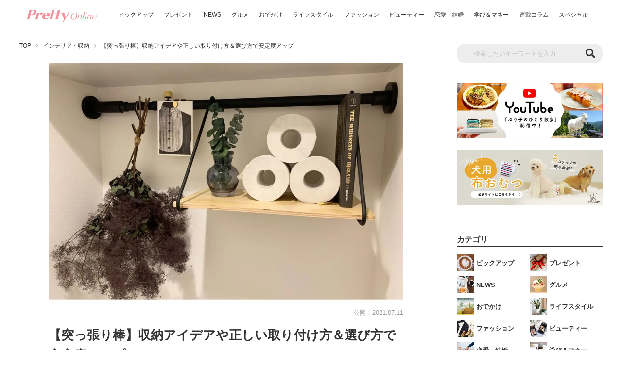

--- FILE ---
content_type: text/html; charset=UTF-8
request_url: https://www.pretty-online.jp/news/3088/
body_size: 52486
content:

<!DOCTYPE html>
<html lang="ja" prefix="og: http://ogp.me/ns#">

<head><meta charset="UTF-8"><script>if(navigator.userAgent.match(/MSIE|Internet Explorer/i)||navigator.userAgent.match(/Trident\/7\..*?rv:11/i)){var href=document.location.href;if(!href.match(/[?&]nowprocket/)){if(href.indexOf("?")==-1){if(href.indexOf("#")==-1){document.location.href=href+"?nowprocket=1"}else{document.location.href=href.replace("#","?nowprocket=1#")}}else{if(href.indexOf("#")==-1){document.location.href=href+"&nowprocket=1"}else{document.location.href=href.replace("#","&nowprocket=1#")}}}}</script><script>(()=>{class RocketLazyLoadScripts{constructor(){this.v="2.0.4",this.userEvents=["keydown","keyup","mousedown","mouseup","mousemove","mouseover","mouseout","touchmove","touchstart","touchend","touchcancel","wheel","click","dblclick","input"],this.attributeEvents=["onblur","onclick","oncontextmenu","ondblclick","onfocus","onmousedown","onmouseenter","onmouseleave","onmousemove","onmouseout","onmouseover","onmouseup","onmousewheel","onscroll","onsubmit"]}async t(){this.i(),this.o(),/iP(ad|hone)/.test(navigator.userAgent)&&this.h(),this.u(),this.l(this),this.m(),this.k(this),this.p(this),this._(),await Promise.all([this.R(),this.L()]),this.lastBreath=Date.now(),this.S(this),this.P(),this.D(),this.O(),this.M(),await this.C(this.delayedScripts.normal),await this.C(this.delayedScripts.defer),await this.C(this.delayedScripts.async),await this.T(),await this.F(),await this.j(),await this.A(),window.dispatchEvent(new Event("rocket-allScriptsLoaded")),this.everythingLoaded=!0,this.lastTouchEnd&&await new Promise(t=>setTimeout(t,500-Date.now()+this.lastTouchEnd)),this.I(),this.H(),this.U(),this.W()}i(){this.CSPIssue=sessionStorage.getItem("rocketCSPIssue"),document.addEventListener("securitypolicyviolation",t=>{this.CSPIssue||"script-src-elem"!==t.violatedDirective||"data"!==t.blockedURI||(this.CSPIssue=!0,sessionStorage.setItem("rocketCSPIssue",!0))},{isRocket:!0})}o(){window.addEventListener("pageshow",t=>{this.persisted=t.persisted,this.realWindowLoadedFired=!0},{isRocket:!0}),window.addEventListener("pagehide",()=>{this.onFirstUserAction=null},{isRocket:!0})}h(){let t;function e(e){t=e}window.addEventListener("touchstart",e,{isRocket:!0}),window.addEventListener("touchend",function i(o){o.changedTouches[0]&&t.changedTouches[0]&&Math.abs(o.changedTouches[0].pageX-t.changedTouches[0].pageX)<10&&Math.abs(o.changedTouches[0].pageY-t.changedTouches[0].pageY)<10&&o.timeStamp-t.timeStamp<200&&(window.removeEventListener("touchstart",e,{isRocket:!0}),window.removeEventListener("touchend",i,{isRocket:!0}),"INPUT"===o.target.tagName&&"text"===o.target.type||(o.target.dispatchEvent(new TouchEvent("touchend",{target:o.target,bubbles:!0})),o.target.dispatchEvent(new MouseEvent("mouseover",{target:o.target,bubbles:!0})),o.target.dispatchEvent(new PointerEvent("click",{target:o.target,bubbles:!0,cancelable:!0,detail:1,clientX:o.changedTouches[0].clientX,clientY:o.changedTouches[0].clientY})),event.preventDefault()))},{isRocket:!0})}q(t){this.userActionTriggered||("mousemove"!==t.type||this.firstMousemoveIgnored?"keyup"===t.type||"mouseover"===t.type||"mouseout"===t.type||(this.userActionTriggered=!0,this.onFirstUserAction&&this.onFirstUserAction()):this.firstMousemoveIgnored=!0),"click"===t.type&&t.preventDefault(),t.stopPropagation(),t.stopImmediatePropagation(),"touchstart"===this.lastEvent&&"touchend"===t.type&&(this.lastTouchEnd=Date.now()),"click"===t.type&&(this.lastTouchEnd=0),this.lastEvent=t.type,t.composedPath&&t.composedPath()[0].getRootNode()instanceof ShadowRoot&&(t.rocketTarget=t.composedPath()[0]),this.savedUserEvents.push(t)}u(){this.savedUserEvents=[],this.userEventHandler=this.q.bind(this),this.userEvents.forEach(t=>window.addEventListener(t,this.userEventHandler,{passive:!1,isRocket:!0})),document.addEventListener("visibilitychange",this.userEventHandler,{isRocket:!0})}U(){this.userEvents.forEach(t=>window.removeEventListener(t,this.userEventHandler,{passive:!1,isRocket:!0})),document.removeEventListener("visibilitychange",this.userEventHandler,{isRocket:!0}),this.savedUserEvents.forEach(t=>{(t.rocketTarget||t.target).dispatchEvent(new window[t.constructor.name](t.type,t))})}m(){const t="return false",e=Array.from(this.attributeEvents,t=>"data-rocket-"+t),i="["+this.attributeEvents.join("],[")+"]",o="[data-rocket-"+this.attributeEvents.join("],[data-rocket-")+"]",s=(e,i,o)=>{o&&o!==t&&(e.setAttribute("data-rocket-"+i,o),e["rocket"+i]=new Function("event",o),e.setAttribute(i,t))};new MutationObserver(t=>{for(const n of t)"attributes"===n.type&&(n.attributeName.startsWith("data-rocket-")||this.everythingLoaded?n.attributeName.startsWith("data-rocket-")&&this.everythingLoaded&&this.N(n.target,n.attributeName.substring(12)):s(n.target,n.attributeName,n.target.getAttribute(n.attributeName))),"childList"===n.type&&n.addedNodes.forEach(t=>{if(t.nodeType===Node.ELEMENT_NODE)if(this.everythingLoaded)for(const i of[t,...t.querySelectorAll(o)])for(const t of i.getAttributeNames())e.includes(t)&&this.N(i,t.substring(12));else for(const e of[t,...t.querySelectorAll(i)])for(const t of e.getAttributeNames())this.attributeEvents.includes(t)&&s(e,t,e.getAttribute(t))})}).observe(document,{subtree:!0,childList:!0,attributeFilter:[...this.attributeEvents,...e]})}I(){this.attributeEvents.forEach(t=>{document.querySelectorAll("[data-rocket-"+t+"]").forEach(e=>{this.N(e,t)})})}N(t,e){const i=t.getAttribute("data-rocket-"+e);i&&(t.setAttribute(e,i),t.removeAttribute("data-rocket-"+e))}k(t){Object.defineProperty(HTMLElement.prototype,"onclick",{get(){return this.rocketonclick||null},set(e){this.rocketonclick=e,this.setAttribute(t.everythingLoaded?"onclick":"data-rocket-onclick","this.rocketonclick(event)")}})}S(t){function e(e,i){let o=e[i];e[i]=null,Object.defineProperty(e,i,{get:()=>o,set(s){t.everythingLoaded?o=s:e["rocket"+i]=o=s}})}e(document,"onreadystatechange"),e(window,"onload"),e(window,"onpageshow");try{Object.defineProperty(document,"readyState",{get:()=>t.rocketReadyState,set(e){t.rocketReadyState=e},configurable:!0}),document.readyState="loading"}catch(t){console.log("WPRocket DJE readyState conflict, bypassing")}}l(t){this.originalAddEventListener=EventTarget.prototype.addEventListener,this.originalRemoveEventListener=EventTarget.prototype.removeEventListener,this.savedEventListeners=[],EventTarget.prototype.addEventListener=function(e,i,o){o&&o.isRocket||!t.B(e,this)&&!t.userEvents.includes(e)||t.B(e,this)&&!t.userActionTriggered||e.startsWith("rocket-")||t.everythingLoaded?t.originalAddEventListener.call(this,e,i,o):(t.savedEventListeners.push({target:this,remove:!1,type:e,func:i,options:o}),"mouseenter"!==e&&"mouseleave"!==e||t.originalAddEventListener.call(this,e,t.savedUserEvents.push,o))},EventTarget.prototype.removeEventListener=function(e,i,o){o&&o.isRocket||!t.B(e,this)&&!t.userEvents.includes(e)||t.B(e,this)&&!t.userActionTriggered||e.startsWith("rocket-")||t.everythingLoaded?t.originalRemoveEventListener.call(this,e,i,o):t.savedEventListeners.push({target:this,remove:!0,type:e,func:i,options:o})}}J(t,e){this.savedEventListeners=this.savedEventListeners.filter(i=>{let o=i.type,s=i.target||window;return e!==o||t!==s||(this.B(o,s)&&(i.type="rocket-"+o),this.$(i),!1)})}H(){EventTarget.prototype.addEventListener=this.originalAddEventListener,EventTarget.prototype.removeEventListener=this.originalRemoveEventListener,this.savedEventListeners.forEach(t=>this.$(t))}$(t){t.remove?this.originalRemoveEventListener.call(t.target,t.type,t.func,t.options):this.originalAddEventListener.call(t.target,t.type,t.func,t.options)}p(t){let e;function i(e){return t.everythingLoaded?e:e.split(" ").map(t=>"load"===t||t.startsWith("load.")?"rocket-jquery-load":t).join(" ")}function o(o){function s(e){const s=o.fn[e];o.fn[e]=o.fn.init.prototype[e]=function(){return this[0]===window&&t.userActionTriggered&&("string"==typeof arguments[0]||arguments[0]instanceof String?arguments[0]=i(arguments[0]):"object"==typeof arguments[0]&&Object.keys(arguments[0]).forEach(t=>{const e=arguments[0][t];delete arguments[0][t],arguments[0][i(t)]=e})),s.apply(this,arguments),this}}if(o&&o.fn&&!t.allJQueries.includes(o)){const e={DOMContentLoaded:[],"rocket-DOMContentLoaded":[]};for(const t in e)document.addEventListener(t,()=>{e[t].forEach(t=>t())},{isRocket:!0});o.fn.ready=o.fn.init.prototype.ready=function(i){function s(){parseInt(o.fn.jquery)>2?setTimeout(()=>i.bind(document)(o)):i.bind(document)(o)}return"function"==typeof i&&(t.realDomReadyFired?!t.userActionTriggered||t.fauxDomReadyFired?s():e["rocket-DOMContentLoaded"].push(s):e.DOMContentLoaded.push(s)),o([])},s("on"),s("one"),s("off"),t.allJQueries.push(o)}e=o}t.allJQueries=[],o(window.jQuery),Object.defineProperty(window,"jQuery",{get:()=>e,set(t){o(t)}})}P(){const t=new Map;document.write=document.writeln=function(e){const i=document.currentScript,o=document.createRange(),s=i.parentElement;let n=t.get(i);void 0===n&&(n=i.nextSibling,t.set(i,n));const c=document.createDocumentFragment();o.setStart(c,0),c.appendChild(o.createContextualFragment(e)),s.insertBefore(c,n)}}async R(){return new Promise(t=>{this.userActionTriggered?t():this.onFirstUserAction=t})}async L(){return new Promise(t=>{document.addEventListener("DOMContentLoaded",()=>{this.realDomReadyFired=!0,t()},{isRocket:!0})})}async j(){return this.realWindowLoadedFired?Promise.resolve():new Promise(t=>{window.addEventListener("load",t,{isRocket:!0})})}M(){this.pendingScripts=[];this.scriptsMutationObserver=new MutationObserver(t=>{for(const e of t)e.addedNodes.forEach(t=>{"SCRIPT"!==t.tagName||t.noModule||t.isWPRocket||this.pendingScripts.push({script:t,promise:new Promise(e=>{const i=()=>{const i=this.pendingScripts.findIndex(e=>e.script===t);i>=0&&this.pendingScripts.splice(i,1),e()};t.addEventListener("load",i,{isRocket:!0}),t.addEventListener("error",i,{isRocket:!0}),setTimeout(i,1e3)})})})}),this.scriptsMutationObserver.observe(document,{childList:!0,subtree:!0})}async F(){await this.X(),this.pendingScripts.length?(await this.pendingScripts[0].promise,await this.F()):this.scriptsMutationObserver.disconnect()}D(){this.delayedScripts={normal:[],async:[],defer:[]},document.querySelectorAll("script[type$=rocketlazyloadscript]").forEach(t=>{t.hasAttribute("data-rocket-src")?t.hasAttribute("async")&&!1!==t.async?this.delayedScripts.async.push(t):t.hasAttribute("defer")&&!1!==t.defer||"module"===t.getAttribute("data-rocket-type")?this.delayedScripts.defer.push(t):this.delayedScripts.normal.push(t):this.delayedScripts.normal.push(t)})}async _(){await this.L();let t=[];document.querySelectorAll("script[type$=rocketlazyloadscript][data-rocket-src]").forEach(e=>{let i=e.getAttribute("data-rocket-src");if(i&&!i.startsWith("data:")){i.startsWith("//")&&(i=location.protocol+i);try{const o=new URL(i).origin;o!==location.origin&&t.push({src:o,crossOrigin:e.crossOrigin||"module"===e.getAttribute("data-rocket-type")})}catch(t){}}}),t=[...new Map(t.map(t=>[JSON.stringify(t),t])).values()],this.Y(t,"preconnect")}async G(t){if(await this.K(),!0!==t.noModule||!("noModule"in HTMLScriptElement.prototype))return new Promise(e=>{let i;function o(){(i||t).setAttribute("data-rocket-status","executed"),e()}try{if(navigator.userAgent.includes("Firefox/")||""===navigator.vendor||this.CSPIssue)i=document.createElement("script"),[...t.attributes].forEach(t=>{let e=t.nodeName;"type"!==e&&("data-rocket-type"===e&&(e="type"),"data-rocket-src"===e&&(e="src"),i.setAttribute(e,t.nodeValue))}),t.text&&(i.text=t.text),t.nonce&&(i.nonce=t.nonce),i.hasAttribute("src")?(i.addEventListener("load",o,{isRocket:!0}),i.addEventListener("error",()=>{i.setAttribute("data-rocket-status","failed-network"),e()},{isRocket:!0}),setTimeout(()=>{i.isConnected||e()},1)):(i.text=t.text,o()),i.isWPRocket=!0,t.parentNode.replaceChild(i,t);else{const i=t.getAttribute("data-rocket-type"),s=t.getAttribute("data-rocket-src");i?(t.type=i,t.removeAttribute("data-rocket-type")):t.removeAttribute("type"),t.addEventListener("load",o,{isRocket:!0}),t.addEventListener("error",i=>{this.CSPIssue&&i.target.src.startsWith("data:")?(console.log("WPRocket: CSP fallback activated"),t.removeAttribute("src"),this.G(t).then(e)):(t.setAttribute("data-rocket-status","failed-network"),e())},{isRocket:!0}),s?(t.fetchPriority="high",t.removeAttribute("data-rocket-src"),t.src=s):t.src="data:text/javascript;base64,"+window.btoa(unescape(encodeURIComponent(t.text)))}}catch(i){t.setAttribute("data-rocket-status","failed-transform"),e()}});t.setAttribute("data-rocket-status","skipped")}async C(t){const e=t.shift();return e?(e.isConnected&&await this.G(e),this.C(t)):Promise.resolve()}O(){this.Y([...this.delayedScripts.normal,...this.delayedScripts.defer,...this.delayedScripts.async],"preload")}Y(t,e){this.trash=this.trash||[];let i=!0;var o=document.createDocumentFragment();t.forEach(t=>{const s=t.getAttribute&&t.getAttribute("data-rocket-src")||t.src;if(s&&!s.startsWith("data:")){const n=document.createElement("link");n.href=s,n.rel=e,"preconnect"!==e&&(n.as="script",n.fetchPriority=i?"high":"low"),t.getAttribute&&"module"===t.getAttribute("data-rocket-type")&&(n.crossOrigin=!0),t.crossOrigin&&(n.crossOrigin=t.crossOrigin),t.integrity&&(n.integrity=t.integrity),t.nonce&&(n.nonce=t.nonce),o.appendChild(n),this.trash.push(n),i=!1}}),document.head.appendChild(o)}W(){this.trash.forEach(t=>t.remove())}async T(){try{document.readyState="interactive"}catch(t){}this.fauxDomReadyFired=!0;try{await this.K(),this.J(document,"readystatechange"),document.dispatchEvent(new Event("rocket-readystatechange")),await this.K(),document.rocketonreadystatechange&&document.rocketonreadystatechange(),await this.K(),this.J(document,"DOMContentLoaded"),document.dispatchEvent(new Event("rocket-DOMContentLoaded")),await this.K(),this.J(window,"DOMContentLoaded"),window.dispatchEvent(new Event("rocket-DOMContentLoaded"))}catch(t){console.error(t)}}async A(){try{document.readyState="complete"}catch(t){}try{await this.K(),this.J(document,"readystatechange"),document.dispatchEvent(new Event("rocket-readystatechange")),await this.K(),document.rocketonreadystatechange&&document.rocketonreadystatechange(),await this.K(),this.J(window,"load"),window.dispatchEvent(new Event("rocket-load")),await this.K(),window.rocketonload&&window.rocketonload(),await this.K(),this.allJQueries.forEach(t=>t(window).trigger("rocket-jquery-load")),await this.K(),this.J(window,"pageshow");const t=new Event("rocket-pageshow");t.persisted=this.persisted,window.dispatchEvent(t),await this.K(),window.rocketonpageshow&&window.rocketonpageshow({persisted:this.persisted})}catch(t){console.error(t)}}async K(){Date.now()-this.lastBreath>45&&(await this.X(),this.lastBreath=Date.now())}async X(){return document.hidden?new Promise(t=>setTimeout(t)):new Promise(t=>requestAnimationFrame(t))}B(t,e){return e===document&&"readystatechange"===t||(e===document&&"DOMContentLoaded"===t||(e===window&&"DOMContentLoaded"===t||(e===window&&"load"===t||e===window&&"pageshow"===t)))}static run(){(new RocketLazyLoadScripts).t()}}RocketLazyLoadScripts.run()})();</script>

  
  <meta http-equiv="X-UA-Compatible" content="IE=edge">
  <meta name="viewport" content="width=device-width, initial-scale=1">
  <title>【突っ張り棒】収納アイデアや正しい取り付け方＆選び方で安定度アップ | PrettyOnline</title>
<link crossorigin data-rocket-preconnect href="https://cdnjs.cloudflare.com" rel="preconnect">
<link crossorigin data-rocket-preconnect href="https://use.fontawesome.com" rel="preconnect">
<link crossorigin data-rocket-preconnect href="https://ajax.googleapis.com" rel="preconnect">
<link crossorigin data-rocket-preconnect href="https://pagead2.googlesyndication.com" rel="preconnect">
<link crossorigin data-rocket-preconnect href="https://www.facebook.com" rel="preconnect">
<link crossorigin data-rocket-preconnect href="https://stats.wp.com" rel="preconnect"><link rel="preload" data-rocket-preload as="image" href="https://img.pretty-online.jp/wp-content/uploads/2021/07/07135517/life_tsupparibou_eye.jpg.webp" fetchpriority="high">
  <meta name="description" content="突っ張り棒の取り付けアイデアや正しい設置方法・選び方などについてご紹介します。突っ張り棒は、ビスや釘を使わずに収納力アップを叶えてくれるアイテムです。賃貸住まいの方や棚を取り付ける手間を省きたい方は、ぜひ取り入れてみてください。
">
  <meta name="keywords" content="インテリア・収納,ライフスタイル">
  <meta property="og:url" content="https://www.pretty-online.jp/news/3088/">
  <meta property="og:title" content="【突っ張り棒】収納アイデアや正しい取り付け方＆選び方で安定度アップ | PrettyOnline">
  <meta property="og:description" content="突っ張り棒の取り付けアイデアや正しい設置方法・選び方などについてご紹介します。突っ張り棒は、ビスや釘を使わずに収納力アップを叶えてくれるアイテムです。賃貸住まいの方や棚を取り付ける手間を省きたい方は、ぜひ取り入れてみてください。
">
  <meta property="og:image" content="https://img.pretty-online.jp/wp-content/uploads/2021/07/07135517/life_tsupparibou_eye.jpg">
  <meta property="og:site_name" content="PrettyOnline（プリティオンライン）">
  <meta property="og:type" content="article">
  <meta property="og:locale" content="ja_JP">
  <meta name="twitter:card" content="summary_large_image">
  <meta name="twitter:site" content="@PukumaJp">
  <meta name="twitter:title" content="【突っ張り棒】収納アイデアや正しい取り付け方＆選び方で安定度アップ | PrettyOnline">
  <meta name="twitter:description" content="突っ張り棒の取り付けアイデアや正しい設置方法・選び方などについてご紹介します。突っ張り棒は、ビスや釘を使わずに収納力アップを叶えてくれるアイテムです。賃貸住まいの方や棚を取り付ける手間を省きたい方は、ぜひ取り入れてみてください。
">
  <meta name="twitter:image" content="https://img.pretty-online.jp/wp-content/uploads/2021/07/07135517/life_tsupparibou_eye.jpg">
  <meta property="fb:app_id" content="401837844121637">
    <link rel="canonical" href="https://www.pretty-online.jp/news/3088/" />
          <link rel="next" href="https://www.pretty-online.jp/news/3088/2/" />
      <link rel="icon" href="https://www.pretty-online.jp/wp-content/themes/prettyonline/img/common/favicon.ico">
  <link rel="stylesheet" href="https://cdnjs.cloudflare.com/ajax/libs/Swiper/3.4.1/css/swiper.min.css">
  <link rel="stylesheet" href="https://www.pretty-online.jp/wp-content/themes/prettyonline/style.css?20240528-1" type="text/css">
  <link href="https://use.fontawesome.com/releases/v5.6.1/css/all.css" rel="stylesheet">
  <script type='text/javascript' src='https://ajax.googleapis.com/ajax/libs/jquery/3.4.1/jquery.min.js' id='jquery-js'></script>
  <!-- Google Tag Manager -->
  <script type="rocketlazyloadscript">(function(w,d,s,l,i){w[l]=w[l]||[];w[l].push({'gtm.start':
  new Date().getTime(),event:'gtm.js'});var f=d.getElementsByTagName(s)[0],
  j=d.createElement(s),dl=l!='dataLayer'?'&l='+l:'';j.async=true;j.src=
  'https://www.googletagmanager.com/gtm.js?id='+i+dl;f.parentNode.insertBefore(j,f);
  })(window,document,'script','dataLayer','GTM-N59KG6');</script>
  <!-- End Google Tag Manager -->
  <script data-ad-client="ca-pub-2977974160840094" async src="https://pagead2.googlesyndication.com/pagead/js/adsbygoogle.js"></script>

  <script type="rocketlazyloadscript" data-rocket-src="https://cdn.jsdelivr.net/npm/mobile-detect@1.4.4/mobile-detect.min.js"></script>
  <script type="rocketlazyloadscript" async="async" data-rocket-src="https://flux-cdn.com/client/trustridge/pretty-online.min.js"></script>

  <script type="rocketlazyloadscript" data-rocket-type="text/javascript">
    window._taboola = window._taboola || [];
    _taboola.push({article:'auto'});
    !function (e, f, u, i) {
      if (!document.getElementById(i)){
        e.async = 1;
        e.src = u;
        e.id = i;
        f.parentNode.insertBefore(e, f);
      }
    }(document.createElement('script'),
    document.getElementsByTagName('script')[0],
    '//cdn.taboola.com/libtrc/trustridge-prettyonline/loader.js',
    'tb_loader_script');
    if(window.performance && typeof window.performance.mark == 'function')
      {window.performance.mark('tbl_ic');}
  </script>

  <!-- Define Slot -->
  <script type="rocketlazyloadscript" data-rocket-type="text/javascript">
  var md = new MobileDetect(window.navigator.userAgent);
  if(!md.mobile() || md.tablet()){
	//Geniee Wrapper Head Tag
	window.gnshbrequest = window.gnshbrequest || {cmd:[]};
  	window.gnshbrequest.cmd.push(function(){
		window.gnshbrequest.registerPassback("1501122");
		window.gnshbrequest.registerPassback("1533867");
		window.gnshbrequest.registerPassback("1594659");
		window.gnshbrequest.registerPassback("1594660");
		window.gnshbrequest.registerPassback("1594661");
		window.gnshbrequest.registerPassback("1594662");
		window.gnshbrequest.registerPassback("1594663");
		window.gnshbrequest.registerPassback("1594664");
		window.gnshbrequest.registerPassback("1594665");
		window.gnshbrequest.registerPassback("1594666");
		window.gnshbrequest.registerPassback("1594667");
		window.gnshbrequest.registerPassback("1594668");
		window.gnshbrequest.registerPassback("1594669");
		window.gnshbrequest.registerPassback("1594670");
		window.gnshbrequest.registerPassback("1594671");
		window.gnshbrequest.forceInternalRequest();

    // Prebidが呼び出せる状態の場合
     if (!!(window.pbFlux) && !!(window.pbFlux.prebidBidder) && fluxtag.isFn(window.pbFlux.prebidBidder)) {
       pbjs.que.push(function () {
         window.pbFlux.prebidBidder();
       });
     } else {
       // Prebidが呼び出せない場合、すぐにGAMを呼び出す
       fluxtag.readyBids.prebid = true;
       fluxtag.launchAdServer();
     }
   });
  }else{
	  //Geniee Wrapper Head Tag
	  window.gnshbrequest = window.gnshbrequest || {cmd:[]};
	  window.gnshbrequest.cmd.push(function(){
		window.gnshbrequest.registerPassback("1594672");
		window.gnshbrequest.registerPassback("1594673");
		window.gnshbrequest.registerPassback("1594674");
		window.gnshbrequest.registerPassback("1594675");
		window.gnshbrequest.registerPassback("1594676");
		window.gnshbrequest.registerPassback("1594677");
		window.gnshbrequest.forceInternalRequest();

    // Prebidが呼び出せる状態の場合
     if (!!(window.pbFlux) && !!(window.pbFlux.prebidBidder) && fluxtag.isFn(window.pbFlux.prebidBidder)) {
       pbjs.que.push(function () {
         window.pbFlux.prebidBidder();
       });
     } else {
       // Prebidが呼び出せない場合、すぐにGAMを呼び出す
       fluxtag.readyBids.prebid = true;
       fluxtag.launchAdServer();
     }

   });

   window.gnshbrequest = window.gnshbrequest || {cmd:[]};
   gnshbrequest.cmd.push(function(){
     gnshbrequest.registerPassback("1501122");
     gnshbrequest.forceInternalRequest();
   });

  }
  </script>
  <!-- Define Slot -->

<script type="rocketlazyloadscript" async data-rocket-src="https://securepubads.g.doubleclick.net/tag/js/gpt.js"></script>
<script type="rocketlazyloadscript" async data-rocket-src="https://cpt.geniee.jp/hb/v1/212727/295/wrapper.min.js"></script>
<!-- /Geniee Wrapper Head Tag -->
  <script data-cfasync="false" data-no-defer="1" data-no-minify="1" data-no-optimize="1">var ewww_webp_supported=!1;function check_webp_feature(A,e){var w;e=void 0!==e?e:function(){},ewww_webp_supported?e(ewww_webp_supported):((w=new Image).onload=function(){ewww_webp_supported=0<w.width&&0<w.height,e&&e(ewww_webp_supported)},w.onerror=function(){e&&e(!1)},w.src="data:image/webp;base64,"+{alpha:"UklGRkoAAABXRUJQVlA4WAoAAAAQAAAAAAAAAAAAQUxQSAwAAAARBxAR/Q9ERP8DAABWUDggGAAAABQBAJ0BKgEAAQAAAP4AAA3AAP7mtQAAAA=="}[A])}check_webp_feature("alpha");</script><script data-cfasync="false" data-no-defer="1" data-no-minify="1" data-no-optimize="1">var Arrive=function(c,w){"use strict";if(c.MutationObserver&&"undefined"!=typeof HTMLElement){var r,a=0,u=(r=HTMLElement.prototype.matches||HTMLElement.prototype.webkitMatchesSelector||HTMLElement.prototype.mozMatchesSelector||HTMLElement.prototype.msMatchesSelector,{matchesSelector:function(e,t){return e instanceof HTMLElement&&r.call(e,t)},addMethod:function(e,t,r){var a=e[t];e[t]=function(){return r.length==arguments.length?r.apply(this,arguments):"function"==typeof a?a.apply(this,arguments):void 0}},callCallbacks:function(e,t){t&&t.options.onceOnly&&1==t.firedElems.length&&(e=[e[0]]);for(var r,a=0;r=e[a];a++)r&&r.callback&&r.callback.call(r.elem,r.elem);t&&t.options.onceOnly&&1==t.firedElems.length&&t.me.unbindEventWithSelectorAndCallback.call(t.target,t.selector,t.callback)},checkChildNodesRecursively:function(e,t,r,a){for(var i,n=0;i=e[n];n++)r(i,t,a)&&a.push({callback:t.callback,elem:i}),0<i.childNodes.length&&u.checkChildNodesRecursively(i.childNodes,t,r,a)},mergeArrays:function(e,t){var r,a={};for(r in e)e.hasOwnProperty(r)&&(a[r]=e[r]);for(r in t)t.hasOwnProperty(r)&&(a[r]=t[r]);return a},toElementsArray:function(e){return e=void 0!==e&&("number"!=typeof e.length||e===c)?[e]:e}}),e=(l.prototype.addEvent=function(e,t,r,a){a={target:e,selector:t,options:r,callback:a,firedElems:[]};return this._beforeAdding&&this._beforeAdding(a),this._eventsBucket.push(a),a},l.prototype.removeEvent=function(e){for(var t,r=this._eventsBucket.length-1;t=this._eventsBucket[r];r--)e(t)&&(this._beforeRemoving&&this._beforeRemoving(t),(t=this._eventsBucket.splice(r,1))&&t.length&&(t[0].callback=null))},l.prototype.beforeAdding=function(e){this._beforeAdding=e},l.prototype.beforeRemoving=function(e){this._beforeRemoving=e},l),t=function(i,n){var o=new e,l=this,s={fireOnAttributesModification:!1};return o.beforeAdding(function(t){var e=t.target;e!==c.document&&e!==c||(e=document.getElementsByTagName("html")[0]);var r=new MutationObserver(function(e){n.call(this,e,t)}),a=i(t.options);r.observe(e,a),t.observer=r,t.me=l}),o.beforeRemoving(function(e){e.observer.disconnect()}),this.bindEvent=function(e,t,r){t=u.mergeArrays(s,t);for(var a=u.toElementsArray(this),i=0;i<a.length;i++)o.addEvent(a[i],e,t,r)},this.unbindEvent=function(){var r=u.toElementsArray(this);o.removeEvent(function(e){for(var t=0;t<r.length;t++)if(this===w||e.target===r[t])return!0;return!1})},this.unbindEventWithSelectorOrCallback=function(r){var a=u.toElementsArray(this),i=r,e="function"==typeof r?function(e){for(var t=0;t<a.length;t++)if((this===w||e.target===a[t])&&e.callback===i)return!0;return!1}:function(e){for(var t=0;t<a.length;t++)if((this===w||e.target===a[t])&&e.selector===r)return!0;return!1};o.removeEvent(e)},this.unbindEventWithSelectorAndCallback=function(r,a){var i=u.toElementsArray(this);o.removeEvent(function(e){for(var t=0;t<i.length;t++)if((this===w||e.target===i[t])&&e.selector===r&&e.callback===a)return!0;return!1})},this},i=new function(){var s={fireOnAttributesModification:!1,onceOnly:!1,existing:!1};function n(e,t,r){return!(!u.matchesSelector(e,t.selector)||(e._id===w&&(e._id=a++),-1!=t.firedElems.indexOf(e._id)))&&(t.firedElems.push(e._id),!0)}var c=(i=new t(function(e){var t={attributes:!1,childList:!0,subtree:!0};return e.fireOnAttributesModification&&(t.attributes=!0),t},function(e,i){e.forEach(function(e){var t=e.addedNodes,r=e.target,a=[];null!==t&&0<t.length?u.checkChildNodesRecursively(t,i,n,a):"attributes"===e.type&&n(r,i)&&a.push({callback:i.callback,elem:r}),u.callCallbacks(a,i)})})).bindEvent;return i.bindEvent=function(e,t,r){t=void 0===r?(r=t,s):u.mergeArrays(s,t);var a=u.toElementsArray(this);if(t.existing){for(var i=[],n=0;n<a.length;n++)for(var o=a[n].querySelectorAll(e),l=0;l<o.length;l++)i.push({callback:r,elem:o[l]});if(t.onceOnly&&i.length)return r.call(i[0].elem,i[0].elem);setTimeout(u.callCallbacks,1,i)}c.call(this,e,t,r)},i},o=new function(){var a={};function i(e,t){return u.matchesSelector(e,t.selector)}var n=(o=new t(function(){return{childList:!0,subtree:!0}},function(e,r){e.forEach(function(e){var t=e.removedNodes,e=[];null!==t&&0<t.length&&u.checkChildNodesRecursively(t,r,i,e),u.callCallbacks(e,r)})})).bindEvent;return o.bindEvent=function(e,t,r){t=void 0===r?(r=t,a):u.mergeArrays(a,t),n.call(this,e,t,r)},o};d(HTMLElement.prototype),d(NodeList.prototype),d(HTMLCollection.prototype),d(HTMLDocument.prototype),d(Window.prototype);var n={};return s(i,n,"unbindAllArrive"),s(o,n,"unbindAllLeave"),n}function l(){this._eventsBucket=[],this._beforeAdding=null,this._beforeRemoving=null}function s(e,t,r){u.addMethod(t,r,e.unbindEvent),u.addMethod(t,r,e.unbindEventWithSelectorOrCallback),u.addMethod(t,r,e.unbindEventWithSelectorAndCallback)}function d(e){e.arrive=i.bindEvent,s(i,e,"unbindArrive"),e.leave=o.bindEvent,s(o,e,"unbindLeave")}}(window,void 0),ewww_webp_supported=!1;function check_webp_feature(e,t){var r;ewww_webp_supported?t(ewww_webp_supported):((r=new Image).onload=function(){ewww_webp_supported=0<r.width&&0<r.height,t(ewww_webp_supported)},r.onerror=function(){t(!1)},r.src="data:image/webp;base64,"+{alpha:"UklGRkoAAABXRUJQVlA4WAoAAAAQAAAAAAAAAAAAQUxQSAwAAAARBxAR/Q9ERP8DAABWUDggGAAAABQBAJ0BKgEAAQAAAP4AAA3AAP7mtQAAAA==",animation:"UklGRlIAAABXRUJQVlA4WAoAAAASAAAAAAAAAAAAQU5JTQYAAAD/////AABBTk1GJgAAAAAAAAAAAAAAAAAAAGQAAABWUDhMDQAAAC8AAAAQBxAREYiI/gcA"}[e])}function ewwwLoadImages(e){if(e){for(var t=document.querySelectorAll(".batch-image img, .image-wrapper a, .ngg-pro-masonry-item a, .ngg-galleria-offscreen-seo-wrapper a"),r=0,a=t.length;r<a;r++)ewwwAttr(t[r],"data-src",t[r].getAttribute("data-webp")),ewwwAttr(t[r],"data-thumbnail",t[r].getAttribute("data-webp-thumbnail"));for(var i=document.querySelectorAll("div.woocommerce-product-gallery__image"),r=0,a=i.length;r<a;r++)ewwwAttr(i[r],"data-thumb",i[r].getAttribute("data-webp-thumb"))}for(var n=document.querySelectorAll("video"),r=0,a=n.length;r<a;r++)ewwwAttr(n[r],"poster",e?n[r].getAttribute("data-poster-webp"):n[r].getAttribute("data-poster-image"));for(var o,l=document.querySelectorAll("img.ewww_webp_lazy_load"),r=0,a=l.length;r<a;r++)e&&(ewwwAttr(l[r],"data-lazy-srcset",l[r].getAttribute("data-lazy-srcset-webp")),ewwwAttr(l[r],"data-srcset",l[r].getAttribute("data-srcset-webp")),ewwwAttr(l[r],"data-lazy-src",l[r].getAttribute("data-lazy-src-webp")),ewwwAttr(l[r],"data-src",l[r].getAttribute("data-src-webp")),ewwwAttr(l[r],"data-orig-file",l[r].getAttribute("data-webp-orig-file")),ewwwAttr(l[r],"data-medium-file",l[r].getAttribute("data-webp-medium-file")),ewwwAttr(l[r],"data-large-file",l[r].getAttribute("data-webp-large-file")),null!=(o=l[r].getAttribute("srcset"))&&!1!==o&&o.includes("R0lGOD")&&ewwwAttr(l[r],"src",l[r].getAttribute("data-lazy-src-webp"))),l[r].className=l[r].className.replace(/\bewww_webp_lazy_load\b/,"");for(var s=document.querySelectorAll(".ewww_webp"),r=0,a=s.length;r<a;r++)e?(ewwwAttr(s[r],"srcset",s[r].getAttribute("data-srcset-webp")),ewwwAttr(s[r],"src",s[r].getAttribute("data-src-webp")),ewwwAttr(s[r],"data-orig-file",s[r].getAttribute("data-webp-orig-file")),ewwwAttr(s[r],"data-medium-file",s[r].getAttribute("data-webp-medium-file")),ewwwAttr(s[r],"data-large-file",s[r].getAttribute("data-webp-large-file")),ewwwAttr(s[r],"data-large_image",s[r].getAttribute("data-webp-large_image")),ewwwAttr(s[r],"data-src",s[r].getAttribute("data-webp-src"))):(ewwwAttr(s[r],"srcset",s[r].getAttribute("data-srcset-img")),ewwwAttr(s[r],"src",s[r].getAttribute("data-src-img"))),s[r].className=s[r].className.replace(/\bewww_webp\b/,"ewww_webp_loaded");window.jQuery&&jQuery.fn.isotope&&jQuery.fn.imagesLoaded&&(jQuery(".fusion-posts-container-infinite").imagesLoaded(function(){jQuery(".fusion-posts-container-infinite").hasClass("isotope")&&jQuery(".fusion-posts-container-infinite").isotope()}),jQuery(".fusion-portfolio:not(.fusion-recent-works) .fusion-portfolio-wrapper").imagesLoaded(function(){jQuery(".fusion-portfolio:not(.fusion-recent-works) .fusion-portfolio-wrapper").isotope()}))}function ewwwWebPInit(e){ewwwLoadImages(e),ewwwNggLoadGalleries(e),document.arrive(".ewww_webp",function(){ewwwLoadImages(e)}),document.arrive(".ewww_webp_lazy_load",function(){ewwwLoadImages(e)}),document.arrive("videos",function(){ewwwLoadImages(e)}),"loading"==document.readyState?document.addEventListener("DOMContentLoaded",ewwwJSONParserInit):("undefined"!=typeof galleries&&ewwwNggParseGalleries(e),ewwwWooParseVariations(e))}function ewwwAttr(e,t,r){null!=r&&!1!==r&&e.setAttribute(t,r)}function ewwwJSONParserInit(){"undefined"!=typeof galleries&&check_webp_feature("alpha",ewwwNggParseGalleries),check_webp_feature("alpha",ewwwWooParseVariations)}function ewwwWooParseVariations(e){if(e)for(var t=document.querySelectorAll("form.variations_form"),r=0,a=t.length;r<a;r++){var i=t[r].getAttribute("data-product_variations"),n=!1;try{for(var o in i=JSON.parse(i))void 0!==i[o]&&void 0!==i[o].image&&(void 0!==i[o].image.src_webp&&(i[o].image.src=i[o].image.src_webp,n=!0),void 0!==i[o].image.srcset_webp&&(i[o].image.srcset=i[o].image.srcset_webp,n=!0),void 0!==i[o].image.full_src_webp&&(i[o].image.full_src=i[o].image.full_src_webp,n=!0),void 0!==i[o].image.gallery_thumbnail_src_webp&&(i[o].image.gallery_thumbnail_src=i[o].image.gallery_thumbnail_src_webp,n=!0),void 0!==i[o].image.thumb_src_webp&&(i[o].image.thumb_src=i[o].image.thumb_src_webp,n=!0));n&&ewwwAttr(t[r],"data-product_variations",JSON.stringify(i))}catch(e){}}}function ewwwNggParseGalleries(e){if(e)for(var t in galleries){var r=galleries[t];galleries[t].images_list=ewwwNggParseImageList(r.images_list)}}function ewwwNggLoadGalleries(e){e&&document.addEventListener("ngg.galleria.themeadded",function(e,t){window.ngg_galleria._create_backup=window.ngg_galleria.create,window.ngg_galleria.create=function(e,t){var r=$(e).data("id");return galleries["gallery_"+r].images_list=ewwwNggParseImageList(galleries["gallery_"+r].images_list),window.ngg_galleria._create_backup(e,t)}})}function ewwwNggParseImageList(e){for(var t in e){var r=e[t];if(void 0!==r["image-webp"]&&(e[t].image=r["image-webp"],delete e[t]["image-webp"]),void 0!==r["thumb-webp"]&&(e[t].thumb=r["thumb-webp"],delete e[t]["thumb-webp"]),void 0!==r.full_image_webp&&(e[t].full_image=r.full_image_webp,delete e[t].full_image_webp),void 0!==r.srcsets)for(var a in r.srcsets)nggSrcset=r.srcsets[a],void 0!==r.srcsets[a+"-webp"]&&(e[t].srcsets[a]=r.srcsets[a+"-webp"],delete e[t].srcsets[a+"-webp"]);if(void 0!==r.full_srcsets)for(var i in r.full_srcsets)nggFSrcset=r.full_srcsets[i],void 0!==r.full_srcsets[i+"-webp"]&&(e[t].full_srcsets[i]=r.full_srcsets[i+"-webp"],delete e[t].full_srcsets[i+"-webp"])}return e}check_webp_feature("alpha",ewwwWebPInit);</script><meta name='robots' content='max-image-preview:large' />
	<style>img:is([sizes="auto" i], [sizes^="auto," i]) { contain-intrinsic-size: 3000px 1500px }</style>
	<style type="text/css" class="celtispack exc-amp">.widget{margin:0 0 20px 0;}.content-widget-wrapper{padding-top:10px;}.left .Linkunit_async_ads,.left .Responsive_async_ads{float:left;margin-right:16px;margin-left:0;}.right .Linkunit_async_ads,.right .Responsive_async_ads{float:right;margin-right:0;margin-left:16px;}.center .Linkunit_async_ads,.center .Responsive_async_ads{clear:both;text-align:center;margin-right:auto;margin-left:auto;}.widget.Linkunit_async_ads,.widget.Responsive_async_ads,.widget.Smart_async_ads,.widget.Matched_content_ads{background-color:transparent;}.adsense_async_code ins,ins.adsbygoogle{background-color:transparent;}</style><style type="text/css" class="celtispack exc-amp">.clearfix:after,.clearfix:before{content:' ';display:table;}.clearfix:after{clear:both;zoom:1;}.widget{margin:0 0px 20px 0px;}.content-widget-wrapper{padding-top:10px;}.fit-contain,amp-img.fit-contain img{object-fit:contain;position:relative;width:100%;height:100%;}.fit-cover,amp-img.fit-cover img{object-fit:cover;position:relative;width:100%;height:100%;}.fixed-container{position:relative;width:300px;height:300px;}.cp-post-thumb.fixed-container{float:left;position:relative;width:100px;height:75px;margin:2px 8px 8px 0;}.recent-posts,.related-posts,.popular-ranking{margin:0 8px 8px;padding:0;}.thumb-wrap .rank{font-size:13px;line-height:1.9;text-align:center;color:white;background-color:rgba(4,60,120,0.6);position:relative;top:-70px;left:2px;margin-top:2px;width:24px;height:24px;border-radius:50%;}.post-info{margin:2px 0 0 0;}.post-info .title{line-height:1.2;border:none;word-wrap:break-word;max-height:58px;overflow:hidden;}.post-info .excerpt{font-size:80%;line-height:1.2;padding:5px 0 0;word-wrap:break-word;overflow:hidden;}.post-info .date{font-size:65%;line-height:1;padding:5px 0 0;}.post-info .count{padding:6px 0 0;word-wrap:break-word;}.post-info .count a{font-size:12px;background-color:#FCC;font-weight:bold;font-style:normal;display:inline;color:#F00;padding:0 5px;}.popular-posts-linkurl{float:right;margin:1px 20px 5px 20px;}.prettyprint{padding:8px;font-size:13px;}</style><link rel='stylesheet' id='wp-block-library-css' href='https://www.pretty-online.jp/wp-includes/css/dist/block-library/style.min.css' type='text/css' media='all' />
<style id='classic-theme-styles-inline-css' type='text/css'>
/*! This file is auto-generated */
.wp-block-button__link{color:#fff;background-color:#32373c;border-radius:9999px;box-shadow:none;text-decoration:none;padding:calc(.667em + 2px) calc(1.333em + 2px);font-size:1.125em}.wp-block-file__button{background:#32373c;color:#fff;text-decoration:none}
</style>
<link rel='stylesheet' id='mediaelement-css' href='https://www.pretty-online.jp/wp-includes/js/mediaelement/mediaelementplayer-legacy.min.css' type='text/css' media='all' />
<link rel='stylesheet' id='wp-mediaelement-css' href='https://www.pretty-online.jp/wp-includes/js/mediaelement/wp-mediaelement.min.css' type='text/css' media='all' />
<style id='jetpack-sharing-buttons-style-inline-css' type='text/css'>
.jetpack-sharing-buttons__services-list{display:flex;flex-direction:row;flex-wrap:wrap;gap:0;list-style-type:none;margin:5px;padding:0}.jetpack-sharing-buttons__services-list.has-small-icon-size{font-size:12px}.jetpack-sharing-buttons__services-list.has-normal-icon-size{font-size:16px}.jetpack-sharing-buttons__services-list.has-large-icon-size{font-size:24px}.jetpack-sharing-buttons__services-list.has-huge-icon-size{font-size:36px}@media print{.jetpack-sharing-buttons__services-list{display:none!important}}.editor-styles-wrapper .wp-block-jetpack-sharing-buttons{gap:0;padding-inline-start:0}ul.jetpack-sharing-buttons__services-list.has-background{padding:1.25em 2.375em}
</style>
<style id='global-styles-inline-css' type='text/css'>
:root{--wp--preset--aspect-ratio--square: 1;--wp--preset--aspect-ratio--4-3: 4/3;--wp--preset--aspect-ratio--3-4: 3/4;--wp--preset--aspect-ratio--3-2: 3/2;--wp--preset--aspect-ratio--2-3: 2/3;--wp--preset--aspect-ratio--16-9: 16/9;--wp--preset--aspect-ratio--9-16: 9/16;--wp--preset--color--black: #000000;--wp--preset--color--cyan-bluish-gray: #abb8c3;--wp--preset--color--white: #ffffff;--wp--preset--color--pale-pink: #f78da7;--wp--preset--color--vivid-red: #cf2e2e;--wp--preset--color--luminous-vivid-orange: #ff6900;--wp--preset--color--luminous-vivid-amber: #fcb900;--wp--preset--color--light-green-cyan: #7bdcb5;--wp--preset--color--vivid-green-cyan: #00d084;--wp--preset--color--pale-cyan-blue: #8ed1fc;--wp--preset--color--vivid-cyan-blue: #0693e3;--wp--preset--color--vivid-purple: #9b51e0;--wp--preset--gradient--vivid-cyan-blue-to-vivid-purple: linear-gradient(135deg,rgba(6,147,227,1) 0%,rgb(155,81,224) 100%);--wp--preset--gradient--light-green-cyan-to-vivid-green-cyan: linear-gradient(135deg,rgb(122,220,180) 0%,rgb(0,208,130) 100%);--wp--preset--gradient--luminous-vivid-amber-to-luminous-vivid-orange: linear-gradient(135deg,rgba(252,185,0,1) 0%,rgba(255,105,0,1) 100%);--wp--preset--gradient--luminous-vivid-orange-to-vivid-red: linear-gradient(135deg,rgba(255,105,0,1) 0%,rgb(207,46,46) 100%);--wp--preset--gradient--very-light-gray-to-cyan-bluish-gray: linear-gradient(135deg,rgb(238,238,238) 0%,rgb(169,184,195) 100%);--wp--preset--gradient--cool-to-warm-spectrum: linear-gradient(135deg,rgb(74,234,220) 0%,rgb(151,120,209) 20%,rgb(207,42,186) 40%,rgb(238,44,130) 60%,rgb(251,105,98) 80%,rgb(254,248,76) 100%);--wp--preset--gradient--blush-light-purple: linear-gradient(135deg,rgb(255,206,236) 0%,rgb(152,150,240) 100%);--wp--preset--gradient--blush-bordeaux: linear-gradient(135deg,rgb(254,205,165) 0%,rgb(254,45,45) 50%,rgb(107,0,62) 100%);--wp--preset--gradient--luminous-dusk: linear-gradient(135deg,rgb(255,203,112) 0%,rgb(199,81,192) 50%,rgb(65,88,208) 100%);--wp--preset--gradient--pale-ocean: linear-gradient(135deg,rgb(255,245,203) 0%,rgb(182,227,212) 50%,rgb(51,167,181) 100%);--wp--preset--gradient--electric-grass: linear-gradient(135deg,rgb(202,248,128) 0%,rgb(113,206,126) 100%);--wp--preset--gradient--midnight: linear-gradient(135deg,rgb(2,3,129) 0%,rgb(40,116,252) 100%);--wp--preset--font-size--small: 13px;--wp--preset--font-size--medium: 20px;--wp--preset--font-size--large: 36px;--wp--preset--font-size--x-large: 42px;--wp--preset--spacing--20: 0.44rem;--wp--preset--spacing--30: 0.67rem;--wp--preset--spacing--40: 1rem;--wp--preset--spacing--50: 1.5rem;--wp--preset--spacing--60: 2.25rem;--wp--preset--spacing--70: 3.38rem;--wp--preset--spacing--80: 5.06rem;--wp--preset--shadow--natural: 6px 6px 9px rgba(0, 0, 0, 0.2);--wp--preset--shadow--deep: 12px 12px 50px rgba(0, 0, 0, 0.4);--wp--preset--shadow--sharp: 6px 6px 0px rgba(0, 0, 0, 0.2);--wp--preset--shadow--outlined: 6px 6px 0px -3px rgba(255, 255, 255, 1), 6px 6px rgba(0, 0, 0, 1);--wp--preset--shadow--crisp: 6px 6px 0px rgba(0, 0, 0, 1);}:where(.is-layout-flex){gap: 0.5em;}:where(.is-layout-grid){gap: 0.5em;}body .is-layout-flex{display: flex;}.is-layout-flex{flex-wrap: wrap;align-items: center;}.is-layout-flex > :is(*, div){margin: 0;}body .is-layout-grid{display: grid;}.is-layout-grid > :is(*, div){margin: 0;}:where(.wp-block-columns.is-layout-flex){gap: 2em;}:where(.wp-block-columns.is-layout-grid){gap: 2em;}:where(.wp-block-post-template.is-layout-flex){gap: 1.25em;}:where(.wp-block-post-template.is-layout-grid){gap: 1.25em;}.has-black-color{color: var(--wp--preset--color--black) !important;}.has-cyan-bluish-gray-color{color: var(--wp--preset--color--cyan-bluish-gray) !important;}.has-white-color{color: var(--wp--preset--color--white) !important;}.has-pale-pink-color{color: var(--wp--preset--color--pale-pink) !important;}.has-vivid-red-color{color: var(--wp--preset--color--vivid-red) !important;}.has-luminous-vivid-orange-color{color: var(--wp--preset--color--luminous-vivid-orange) !important;}.has-luminous-vivid-amber-color{color: var(--wp--preset--color--luminous-vivid-amber) !important;}.has-light-green-cyan-color{color: var(--wp--preset--color--light-green-cyan) !important;}.has-vivid-green-cyan-color{color: var(--wp--preset--color--vivid-green-cyan) !important;}.has-pale-cyan-blue-color{color: var(--wp--preset--color--pale-cyan-blue) !important;}.has-vivid-cyan-blue-color{color: var(--wp--preset--color--vivid-cyan-blue) !important;}.has-vivid-purple-color{color: var(--wp--preset--color--vivid-purple) !important;}.has-black-background-color{background-color: var(--wp--preset--color--black) !important;}.has-cyan-bluish-gray-background-color{background-color: var(--wp--preset--color--cyan-bluish-gray) !important;}.has-white-background-color{background-color: var(--wp--preset--color--white) !important;}.has-pale-pink-background-color{background-color: var(--wp--preset--color--pale-pink) !important;}.has-vivid-red-background-color{background-color: var(--wp--preset--color--vivid-red) !important;}.has-luminous-vivid-orange-background-color{background-color: var(--wp--preset--color--luminous-vivid-orange) !important;}.has-luminous-vivid-amber-background-color{background-color: var(--wp--preset--color--luminous-vivid-amber) !important;}.has-light-green-cyan-background-color{background-color: var(--wp--preset--color--light-green-cyan) !important;}.has-vivid-green-cyan-background-color{background-color: var(--wp--preset--color--vivid-green-cyan) !important;}.has-pale-cyan-blue-background-color{background-color: var(--wp--preset--color--pale-cyan-blue) !important;}.has-vivid-cyan-blue-background-color{background-color: var(--wp--preset--color--vivid-cyan-blue) !important;}.has-vivid-purple-background-color{background-color: var(--wp--preset--color--vivid-purple) !important;}.has-black-border-color{border-color: var(--wp--preset--color--black) !important;}.has-cyan-bluish-gray-border-color{border-color: var(--wp--preset--color--cyan-bluish-gray) !important;}.has-white-border-color{border-color: var(--wp--preset--color--white) !important;}.has-pale-pink-border-color{border-color: var(--wp--preset--color--pale-pink) !important;}.has-vivid-red-border-color{border-color: var(--wp--preset--color--vivid-red) !important;}.has-luminous-vivid-orange-border-color{border-color: var(--wp--preset--color--luminous-vivid-orange) !important;}.has-luminous-vivid-amber-border-color{border-color: var(--wp--preset--color--luminous-vivid-amber) !important;}.has-light-green-cyan-border-color{border-color: var(--wp--preset--color--light-green-cyan) !important;}.has-vivid-green-cyan-border-color{border-color: var(--wp--preset--color--vivid-green-cyan) !important;}.has-pale-cyan-blue-border-color{border-color: var(--wp--preset--color--pale-cyan-blue) !important;}.has-vivid-cyan-blue-border-color{border-color: var(--wp--preset--color--vivid-cyan-blue) !important;}.has-vivid-purple-border-color{border-color: var(--wp--preset--color--vivid-purple) !important;}.has-vivid-cyan-blue-to-vivid-purple-gradient-background{background: var(--wp--preset--gradient--vivid-cyan-blue-to-vivid-purple) !important;}.has-light-green-cyan-to-vivid-green-cyan-gradient-background{background: var(--wp--preset--gradient--light-green-cyan-to-vivid-green-cyan) !important;}.has-luminous-vivid-amber-to-luminous-vivid-orange-gradient-background{background: var(--wp--preset--gradient--luminous-vivid-amber-to-luminous-vivid-orange) !important;}.has-luminous-vivid-orange-to-vivid-red-gradient-background{background: var(--wp--preset--gradient--luminous-vivid-orange-to-vivid-red) !important;}.has-very-light-gray-to-cyan-bluish-gray-gradient-background{background: var(--wp--preset--gradient--very-light-gray-to-cyan-bluish-gray) !important;}.has-cool-to-warm-spectrum-gradient-background{background: var(--wp--preset--gradient--cool-to-warm-spectrum) !important;}.has-blush-light-purple-gradient-background{background: var(--wp--preset--gradient--blush-light-purple) !important;}.has-blush-bordeaux-gradient-background{background: var(--wp--preset--gradient--blush-bordeaux) !important;}.has-luminous-dusk-gradient-background{background: var(--wp--preset--gradient--luminous-dusk) !important;}.has-pale-ocean-gradient-background{background: var(--wp--preset--gradient--pale-ocean) !important;}.has-electric-grass-gradient-background{background: var(--wp--preset--gradient--electric-grass) !important;}.has-midnight-gradient-background{background: var(--wp--preset--gradient--midnight) !important;}.has-small-font-size{font-size: var(--wp--preset--font-size--small) !important;}.has-medium-font-size{font-size: var(--wp--preset--font-size--medium) !important;}.has-large-font-size{font-size: var(--wp--preset--font-size--large) !important;}.has-x-large-font-size{font-size: var(--wp--preset--font-size--x-large) !important;}
:where(.wp-block-post-template.is-layout-flex){gap: 1.25em;}:where(.wp-block-post-template.is-layout-grid){gap: 1.25em;}
:where(.wp-block-columns.is-layout-flex){gap: 2em;}:where(.wp-block-columns.is-layout-grid){gap: 2em;}
:root :where(.wp-block-pullquote){font-size: 1.5em;line-height: 1.6;}
</style>
<link rel='stylesheet' id='contact-form-7-css' href='https://www.pretty-online.jp/wp-content/plugins/contact-form-7/includes/css/styles.css' type='text/css' media='all' />
<link rel='stylesheet' id='contact-form-7-confirm-css' href='https://www.pretty-online.jp/wp-content/plugins/contact-form-7-add-confirm/includes/css/styles.css' type='text/css' media='all' />
<link rel='stylesheet' id='toc-screen-css' href='https://www.pretty-online.jp/wp-content/plugins/table-of-contents-plus-po/screen.min.css' type='text/css' media='all' />
<link rel='stylesheet' id='tag-groups-css-frontend-structure-css' href='https://www.pretty-online.jp/wp-content/plugins/tag-groups/assets/css/jquery-ui.structure.min.css' type='text/css' media='all' />
<link rel='stylesheet' id='tag-groups-css-frontend-theme-css' href='https://www.pretty-online.jp/wp-content/plugins/tag-groups/assets/css/delta/jquery-ui.theme.min.css' type='text/css' media='all' />
<link rel='stylesheet' id='tag-groups-css-frontend-css' href='https://www.pretty-online.jp/wp-content/plugins/tag-groups/assets/css/frontend.min.css' type='text/css' media='all' />
<link rel='stylesheet' id='fancybox-css' href='https://www.pretty-online.jp/wp-content/plugins/easy-fancybox/fancybox/1.5.4/jquery.fancybox.min.css' type='text/css' media='screen' />
<link rel='stylesheet' id='wp-add-custom-css-css' href='https://www.pretty-online.jp?display_custom_css=css' type='text/css' media='all' />
	<style>img#wpstats{display:none}</style>
		<script type="application/ld+json">{"@context":"https:\/\/schema.org\/","author":{"@type":"Person","name":"\u9060\u85e4 \u821e\u8863"},"@type":"Article","headline":"\u3010\u7a81\u3063\u5f35\u308a\u68d2\u3011\u53ce\u7d0d\u30a2\u30a4\u30c7\u30a2\u3084\u6b63\u3057\u3044\u53d6\u308a\u4ed8\u3051\u65b9\uff06\u9078\u3073\u65b9\u3067\u5b89\u5b9a\u5ea6\u30a2\u30c3\u30d7","datePublished":"2021-07-11T20:00:01+0900","image":"https:\/\/img.pretty-online.jp\/wp-content\/uploads\/2021\/07\/07135517\/life_tsupparibou_eye.jpg"}</script><noscript><style>.lazyload[data-src]{display:none !important;}</style></noscript><style>.lazyload{background-image:none !important;}.lazyload:before{background-image:none !important;}</style>
<script type="rocketlazyloadscript" async data-rocket-src="https://cpt.geniee.jp/hb/v1/212727/295/wrapper.min.js"></script>


<style id="rocket-lazyrender-inline-css">[data-wpr-lazyrender] {content-visibility: auto;}</style><meta name="generator" content="WP Rocket 3.20.0.3" data-wpr-features="wpr_delay_js wpr_preconnect_external_domains wpr_automatic_lazy_rendering wpr_oci wpr_preload_links wpr_desktop" /></head>

<body>
<!-- Google Tag Manager (noscript) -->
<noscript><iframe src="https://www.googletagmanager.com/ns.html?id=GTM-N59KG6"
height="0" width="0" style="display:none;visibility:hidden"></iframe></noscript>
<!-- End Google Tag Manager (noscript) -->

<script data-cfasync="false" data-no-defer="1" data-no-minify="1" data-no-optimize="1">if(typeof ewww_webp_supported==="undefined"){var ewww_webp_supported=!1}if(ewww_webp_supported){document.body.classList.add("webp-support")}</script>
<div  id="fb-root"></div>
<script type="rocketlazyloadscript" async defer crossorigin="anonymous" data-rocket-src="https://connect.facebook.net/ja_JP/sdk.js#xfbml=1&version=v7.0"></script>
<header  class="header ">
  <div  class="header_content">
    <div  class="header_buttonArea">
      <i class="fas fa-bars header_button js_header_button -js_open -js_current"></i>
      <i class="fas fa-times header_button js_header_button"></i>
    </div>
    <a href="https://www.pretty-online.jp" class="header_logo">
    <svg xmlns="http://www.w3.org/2000/svg" width="150" height="27.234" viewBox="0 0 150 27.234" class="header_logoImg">
      <g id="svgexport-1" transform="translate(-0.4)">
        <path id="パス_76" data-name="パス 76" d="M69.339,4.768a9.026,9.026,0,0,0-2.606,1.5,11.032,11.032,0,0,0-2.146,2.4,9.86,9.86,0,0,0-1.38,3.144A10.452,10.452,0,0,0,62.9,14.8a6.306,6.306,0,0,0,.767,2.4,4.483,4.483,0,0,0,1.84,1.5,7.367,7.367,0,0,0,2.606.6,8.872,8.872,0,0,0,2.76-.449,9.026,9.026,0,0,0,2.606-1.5,11.032,11.032,0,0,0,2.146-2.4,10.684,10.684,0,0,0,1.38-2.994,6.893,6.893,0,0,0,.307-2.994,6.992,6.992,0,0,0-.767-2.695,4.483,4.483,0,0,0-1.84-1.5A6.749,6.749,0,0,0,72.1,4.319,4.517,4.517,0,0,0,69.339,4.768ZM65.2,16.444a8.641,8.641,0,0,1-.307-2.1,9.847,9.847,0,0,1,.46-2.695c.307-.9.613-1.8.92-2.545.46-.748.92-1.5,1.38-2.1a8.09,8.09,0,0,1,1.84-1.5,4.408,4.408,0,0,1,2.3-.6,3.331,3.331,0,0,1,1.84.449,2.4,2.4,0,0,1,1.073,1.347,3.378,3.378,0,0,1,.613,2.1,8.3,8.3,0,0,1-.46,2.695l-.92,2.695c-.46.748-.92,1.5-1.38,2.1a16.159,16.159,0,0,1-1.84,1.5,5.79,5.79,0,0,1-2.146.6,3.911,3.911,0,0,1-1.993-.449A3.209,3.209,0,0,1,65.2,16.444Z" transform="translate(31.929 2.273)" fill="#f1929e"/>
        <path id="パス_77" data-name="パス 77" d="M97.74,7.82a6.33,6.33,0,0,0-1.686,1.073,16.292,16.292,0,0,0-1.38,1.686,9.379,9.379,0,0,0-.767,1.84,10.551,10.551,0,0,0-.307,1.993,3.09,3.09,0,0,0,.46,1.686,2.127,2.127,0,0,0,1.227,1.073,3.836,3.836,0,0,0,1.993.46,5.168,5.168,0,0,0,2.606-.767,8.068,8.068,0,0,0,2.146-1.84c-.153-.153-.307-.153-.46-.307a5.1,5.1,0,0,1-1.686,1.533,4.082,4.082,0,0,1-1.84.46,4.536,4.536,0,0,1-1.533-.307,3.121,3.121,0,0,1-.92-1.073,4.536,4.536,0,0,1-.307-1.533,7.7,7.7,0,0,1,.307-1.84v-.153h6.746a3.478,3.478,0,0,1,.153-.613,3.314,3.314,0,0,0,.153-1.686,4.477,4.477,0,0,0-.307-1.38,1.621,1.621,0,0,0-1.073-.92,5.718,5.718,0,0,0-1.84-.307A5.95,5.95,0,0,1,97.74,7.82ZM95.9,11.346A6.2,6.2,0,0,1,97.433,8.74h0a3.027,3.027,0,0,1,2.146-.92,2.216,2.216,0,0,1,1.073.307.843.843,0,0,1,.46.767V9.966l-.307,1.38H95.9Z" transform="translate(47.691 3.451)" fill="#f1929e"/>
        <path id="パス_78" data-name="パス 78" d="M78.946,7.353h0a5.1,5.1,0,0,0-.92.46l-.767.613-1.073.767V8.886a9.773,9.773,0,0,0,.307-1.38H74.806c0,.307-2.606,9.659-2.606,9.966h1.686c0-.307,1.993-7.666,1.993-7.666l.46-.46c.153-.153.46-.307.767-.613l.92-.46A2.609,2.609,0,0,1,79.1,8.12a1.394,1.394,0,0,1,1.227.613,1.93,1.93,0,0,1,0,1.84s-1.533,5.826-1.84,6.9h1.686c0-.307,1.84-7.053,1.84-7.053a2.93,2.93,0,0,0,0-2.3,1.854,1.854,0,0,0-1.84-.92A2.989,2.989,0,0,0,78.946,7.353Z" transform="translate(36.73 3.607)" fill="#f1929e"/>
        <path id="パス_79" data-name="パス 79" d="M83.44,3.6c0,.3-4.14,14.976-4.14,15.275h1.686c0-.3,4.14-14.976,4.14-15.275Z" transform="translate(40.411 1.919)" fill="#f1929e"/>
        <path id="パス_80" data-name="パス 80" d="M85.335,4.228h0a3.207,3.207,0,0,0-.613.92,1.014,1.014,0,0,0,.153.92c.153.307.46.307.767.307a1.325,1.325,0,0,0,.92-.46,3.208,3.208,0,0,0,.613-.92.674.674,0,0,0-.153-.767c-.153-.307-.46-.307-.767-.307C85.949,3.768,85.642,3.921,85.335,4.228Z" transform="translate(42.924 1.973)" fill="#f1929e"/>
        <path id="パス_81" data-name="パス 81" d="M85.306,7.4c0,.307-2.606,9.659-2.606,9.966h1.686c0-.307,2.606-9.659,2.606-9.966Z" transform="translate(41.879 3.712)" fill="#f1929e"/>
        <path id="パス_82" data-name="パス 82" d="M92.846,7.353a5.1,5.1,0,0,0-.92.46l-.767.613-1.073.767V8.886a9.773,9.773,0,0,0,.307-1.38H88.706c0,.307-2.606,9.659-2.606,9.966h1.686c0-.307,1.993-7.666,1.993-7.666l.46-.46c.153-.153.46-.307.767-.613l.92-.46A2.609,2.609,0,0,1,93,8.12a1.394,1.394,0,0,1,1.227.613,1.93,1.93,0,0,1,0,1.84s-1.533,5.826-1.84,6.9h1.686c0-.307,1.84-7.053,1.84-7.053a2.93,2.93,0,0,0,0-2.3,1.854,1.854,0,0,0-1.84-.92A2.989,2.989,0,0,0,92.846,7.353Z" transform="translate(43.692 3.607)" fill="#f1929e"/>
        <path id="パス_83" data-name="パス 83" d="M37.453,5.7a4.178,4.178,0,0,0-1.84-1.347,9.155,9.155,0,0,0-3.22-.449,10.045,10.045,0,0,0-6.439,2.246,10.562,10.562,0,0,0-2.146,2.4,9.829,9.829,0,0,0-1.38,2.845,6.9,6.9,0,0,0-.307,2.994,4.634,4.634,0,0,0,.92,2.4,4.8,4.8,0,0,0,2.146,1.647,8.25,8.25,0,0,0,3.526.6,12.187,12.187,0,0,0,2.453-.3,7.33,7.33,0,0,0,2.3-.9,8.731,8.731,0,0,0,1.993-1.2,16.651,16.651,0,0,0,1.686-1.5l-.92-.749a15.415,15.415,0,0,1-2.453,1.946,6.333,6.333,0,0,1-2.606.749c-1.686,0-2.76-.449-3.22-1.5a7.326,7.326,0,0,1,0-4.492h9.966l.307-.9a12.813,12.813,0,0,0,.307-2.4C38.066,6.894,37.759,6.146,37.453,5.7Zm-4.293,2.1-.46,1.8H27.947A9.991,9.991,0,0,1,29.633,6,2.889,2.889,0,0,1,31.78,4.8a2.255,2.255,0,0,1,1.073.3,7.209,7.209,0,0,1,.46,1.048C33.313,6.745,33.16,7.194,33.16,7.793Z" transform="translate(11.059 2.079)" fill="#f1929e"/>
        <path id="パス_84" data-name="パス 84" d="M19.258,8.279a7.243,7.243,0,0,0,1.533-3.066c.46-1.84.153-3.066-.92-3.986C18.8.46,16.958,0,14.2,0H5.919L4.693,4.6.4,20.851H5.306l2.453-9.2v.153H9.446a27.742,27.742,0,0,0,3.833-.307,12.671,12.671,0,0,0,3.373-1.227A6.949,6.949,0,0,0,19.258,8.279Zm-4.293-2.3a5.891,5.891,0,0,1-2.146,3.373,6.452,6.452,0,0,1-3.986,1.073H8.219l2.453-9.2H11.9c1.533,0,2.606.307,3.066,1.073A5.007,5.007,0,0,1,14.965,5.979Z" transform="translate(0 0)" fill="#f1929e"/>
        <path id="パス_85" data-name="パス 85" d="M55.8,0H50.738L49.052,6.286H41.692L43.379,0H38.473L36.786,6.286H34.18l-.46,1.686h2.606L32.8,20.851h4.906L41.232,7.972h7.512L45.219,20.851h4.906L53.651,7.972h3.986l.46-1.686H54.111Z" transform="translate(16.49)" fill="#f1929e"/>
        <path id="パス_86" data-name="パス 86" d="M28.145,6.592A1.968,1.968,0,0,0,26.152,3.9a1.988,1.988,0,0,0-.92.15h0c-.307.15-.46.15-.767.3L20.479,6.144l.46-1.795H16.033L12.2,18.409h4.906l2.913-10.62,2.606-1.2a2.023,2.023,0,0,0,1.993,2.692A3.91,3.91,0,0,0,28.145,6.592Z" transform="translate(6.291 2.079)" fill="#f1929e"/>
        <path id="パス_87" data-name="パス 87" d="M64.672,4.1l-5.979,9.966L55.473,4.1H49.8l5.366,15.638-3.373,5.673h1.993L66.511,4.1Z" transform="translate(25.219 1.823)" fill="#f1929e"/>
      </g>
    </svg>
    </a>
    <ul class="header_pcCategories">
      <li class="header_pcCategory"><a href="https://www.pretty-online.jp/pickup/" class="header_pcCategoryLink">ピックアップ</a></li>
      <li class="header_pcCategory"><a href="https://www.pretty-online.jp/news/category/present/" class="header_pcCategoryLink">プレゼント</a>
        
<div class="header_pcSubCategories">
  <ul class="ul_header_pcSubCategories">
    <li class="header_pcSubCategory"><a href="https://www.pretty-online.jp/news/category/present_apply/" class="header_pcSubCategoryLink">応募受付中</a></li>
    <li class="header_pcSubCategory"><a href="https://www.pretty-online.jp/news/category/present_close/" class="header_pcSubCategoryLink">応募終了</a></li>
    </ul>
</div>

      </li>
      <li class="header_pcCategory"><a href="https://www.pretty-online.jp/news/category/news/" class="header_pcCategoryLink">NEWS</a>
        
      </li>
      <li class="header_pcCategory"><a href="https://www.pretty-online.jp/news/category/gourmet/" class="header_pcCategoryLink">グルメ</a>
        
<div class="header_pcSubCategories">
  <ul class="ul_header_pcSubCategories">
    <li class="header_pcSubCategory"><a href="https://www.pretty-online.jp/news/category/sweets/" class="header_pcSubCategoryLink">カフェとスイーツ</a></li>
    <li class="header_pcSubCategory"><a href="https://www.pretty-online.jp/news/category/bread/" class="header_pcSubCategoryLink">パンめぐり</a></li>
    <li class="header_pcSubCategory"><a href="https://www.pretty-online.jp/news/category/editors_report/" class="header_pcSubCategoryLink">編集部レポ</a></li>
    <li class="header_pcSubCategory"><a href="https://www.pretty-online.jp/news/category/sales/" class="header_pcSubCategoryLink">新商品</a></li>
    <li class="header_pcSubCategory"><a href="https://www.pretty-online.jp/news/category/new_open/" class="header_pcSubCategoryLink">NEWオープン</a></li>
    <li class="header_pcSubCategory"><a href="https://www.pretty-online.jp/news/category/popup_limited/" class="header_pcSubCategoryLink">期間限定</a></li>
    <li class="header_pcSubCategory"><a href="https://www.pretty-online.jp/news/category/otoriyose-gourmet/" class="header_pcSubCategoryLink">お取り寄せスイーツ</a></li>
    </ul>
</div>

      </li>
      <li class="header_pcCategory"><a href="https://www.pretty-online.jp/news/category/travel/" class="header_pcCategoryLink">おでかけ</a>
        
<div class="header_pcSubCategories">
  <ul class="ul_header_pcSubCategories">
    <li class="header_pcSubCategory"><a href="https://www.pretty-online.jp/news/category/season_guide/" class="header_pcSubCategoryLink">季節のおでかけ特集</a></li>
    <li class="header_pcSubCategory"><a href="https://www.pretty-online.jp/news/category/new_spot/" class="header_pcSubCategoryLink">NEWスポット</a></li>
    <li class="header_pcSubCategory"><a href="https://www.pretty-online.jp/news/category/event-travel/" class="header_pcSubCategoryLink">イベント</a></li>
    <li class="header_pcSubCategory"><a href="https://www.pretty-online.jp/news/category/girls_trip/" class="header_pcSubCategoryLink">女子旅</a></li>
    <li class="header_pcSubCategory"><a href="https://www.pretty-online.jp/news/category/outdoor/" class="header_pcSubCategoryLink">アウトドア</a></li>
    <li class="header_pcSubCategory"><a href="https://www.pretty-online.jp/news/category/osanpo/" class="header_pcSubCategoryLink">週末さんぽ</a></li>
    </ul>
</div>

      </li>
      <li class="header_pcCategory"><a href="https://www.pretty-online.jp/news/category/lifestyle/" class="header_pcCategoryLink">ライフスタイル</a>
        
<div class="header_pcSubCategories">
  <ul class="ul_header_pcSubCategories">
    <li class="header_pcSubCategory"><a href="https://www.pretty-online.jp/news/category/interior_storage/" class="header_pcSubCategoryLink">インテリア・収納</a></li>
    <li class="header_pcSubCategory"><a href="https://www.pretty-online.jp/news/category/recipe/" class="header_pcSubCategoryLink">ダイエットレシピ</a></li>
    <li class="header_pcSubCategory"><a href="https://www.pretty-online.jp/news/category/pets/" class="header_pcSubCategoryLink">ペットとの生活</a></li>
    <li class="header_pcSubCategory"><a href="https://www.pretty-online.jp/news/category/cleaning/" class="header_pcSubCategoryLink">そうじ・洗濯</a></li>
    <li class="header_pcSubCategory"><a href="https://www.pretty-online.jp/news/category/lifehack/" class="header_pcSubCategoryLink">ライフハック</a></li>
    <li class="header_pcSubCategory"><a href="https://www.pretty-online.jp/news/category/beauty_health/" class="header_pcSubCategoryLink">美容＆健康</a></li>
    <li class="header_pcSubCategory"><a href="https://www.pretty-online.jp/news/category/manabi_money2/" class="header_pcSubCategoryLink">学び＆マネー</a></li>
    <li class="header_pcSubCategory"><a href="https://www.pretty-online.jp/news/category/love_marriage/" class="header_pcSubCategoryLink">恋愛＆結婚</a></li>
    <li class="header_pcSubCategory"><a href="https://www.pretty-online.jp/news/category/horoscope/" class="header_pcSubCategoryLink">占い</a></li>
    </ul>
</div>

      </li>
      <li class="header_pcCategory"><a href="https://www.pretty-online.jp/news/category/fashion/" class="header_pcCategoryLink">ファッション</a>
        
<div class="header_pcSubCategories">
  <ul class="ul_header_pcSubCategories">
    <li class="header_pcSubCategory"><a href="https://www.pretty-online.jp/news/category/fashion_item/" class="header_pcSubCategoryLink">とっておきアイテム</a></li>
    <li class="header_pcSubCategory"><a href="https://www.pretty-online.jp/news/category/outfit/" class="header_pcSubCategoryLink">コーデ</a></li>
    </ul>
</div>

      </li>
      <li class="header_pcCategory"><a href="https://www.pretty-online.jp/news/category/beauty/" class="header_pcCategoryLink">ビューティー</a>
        
<div class="header_pcSubCategories">
  <ul class="ul_header_pcSubCategories">
    <li class="header_pcSubCategory"><a href="https://www.pretty-online.jp/news/category/beauty_care/" class="header_pcSubCategoryLink">美容ケア</a></li>
    <li class="header_pcSubCategory"><a href="https://www.pretty-online.jp/news/category/cosmetic/" class="header_pcSubCategoryLink">コスメ・アイテム</a></li>
    <li class="header_pcSubCategory"><a href="https://www.pretty-online.jp/news/category/health_care/" class="header_pcSubCategoryLink">ヘルスケア</a></li>
    </ul>
</div>

      </li>
      <li class="header_pcCategory"><a href="https://www.pretty-online.jp/news/category/love/" class="header_pcCategoryLink">恋愛・結婚</a>
        
<div class="header_pcSubCategories">
  <ul class="ul_header_pcSubCategories">
    <li class="header_pcSubCategory"><a href="https://www.pretty-online.jp/news/category/shindan/" class="header_pcSubCategoryLink">占い・診断</a></li>
    <li class="header_pcSubCategory"><a href="https://www.pretty-online.jp/news/category/konkatsu/" class="header_pcSubCategoryLink">婚活</a></li>
    <li class="header_pcSubCategory"><a href="https://www.pretty-online.jp/news/category/motetec/" class="header_pcSubCategoryLink">モテテク</a></li>
    <li class="header_pcSubCategory"><a href="https://www.pretty-online.jp/news/category/kareshi_nayami/" class="header_pcSubCategoryLink">彼との悩み</a></li>
    <li class="header_pcSubCategory"><a href="https://www.pretty-online.jp/news/category/kataomoi_nayami/" class="header_pcSubCategoryLink">片思いの悩み</a></li>
    <li class="header_pcSubCategory"><a href="https://www.pretty-online.jp/news/category/otoko_honne/" class="header_pcSubCategoryLink">男の本音</a></li>
    </ul>
</div>

      </li>
      <li class="header_pcCategory"><a href="https://www.pretty-online.jp/news/category/manabi_money/" class="header_pcCategoryLink">学び＆マネー</a>
        
<div class="header_pcSubCategories">
  <ul class="ul_header_pcSubCategories">
    <li class="header_pcSubCategory"><a href="https://www.pretty-online.jp/news/category/manner/" class="header_pcSubCategoryLink">マナー美人</a></li>
    <li class="header_pcSubCategory"><a href="https://www.pretty-online.jp/news/category/workhacks/" class="header_pcSubCategoryLink">アラサー女子の仕事術</a></li>
    <li class="header_pcSubCategory"><a href="https://www.pretty-online.jp/news/category/lessons/" class="header_pcSubCategoryLink">大人の習いごと</a></li>
    <li class="header_pcSubCategory"><a href="https://www.pretty-online.jp/news/category/moneyhacks/" class="header_pcSubCategoryLink">しあわせマネー術</a></li>
    <li class="header_pcSubCategory"><a href="https://www.pretty-online.jp/news/category/money_seminar/" class="header_pcSubCategoryLink">大阪・マネーセミナー情報</a></li>
    </ul>
</div>

      </li>
      <li class="header_pcCategory"><a href="https://www.pretty-online.jp/column/" class="header_pcCategoryLink">連載コラム</a></li>
      <li class="header_pcCategory"><a href="https://www.pretty-online.jp/special/" class="header_pcCategoryLink">スペシャル</a></li>
    </ul>
    <div  class="header_searchButtonArea">
      <i class="fas fa-search header_searchButton js_header_search_button -js_open -js_current"></i>
      <i class="fas fa-times header_searchButton js_header_search_button"></i>
    </div>
    <div  class="header_area_popup js_header_area_content">
      <ul class="header_pcAreaList">
                  <li class="header_pcAreaLink"><a href="https://www.pretty-online.jp/area/kobeshi/">神戸市</a></li>
                  <li class="header_pcAreaLink"><a href="https://www.pretty-online.jp/area/abeno-tennoji/">阿倍野・天王寺</a></li>
                  <li class="header_pcAreaLink"><a href="https://www.pretty-online.jp/area/osakakita/">大阪キタ</a></li>
                  <li class="header_pcAreaLink"><a href="https://www.pretty-online.jp/area/kyoto/">京都府</a></li>
                  <li class="header_pcAreaLink"><a href="https://www.pretty-online.jp/area/osakaminami/">大阪ミナミ</a></li>
                  <li class="header_pcAreaLink"><a href="https://www.pretty-online.jp/area/hyogo/">兵庫県</a></li>
                  <li class="header_pcAreaLink"><a href="https://www.pretty-online.jp/area/kamigyoku-nakagyoku-shimogyoku/">上京区・中京区・下京区</a></li>
                  <li class="header_pcAreaLink"><a href="https://www.pretty-online.jp/area/namba/">なんば</a></li>
                  <li class="header_pcAreaLink"><a href="https://www.pretty-online.jp/area/osaka/">大阪府</a></li>
                  <li class="header_pcAreaLink"><a href="https://www.pretty-online.jp/area/umeda/">梅田</a></li>
              </ul>
    </div>
  </div>
</header>


<div  class="header_buttonContent js_header_button_content">
  <div  class="header_buttonContentInner js_header_button_content_inner">
    <div  class="header_navCategoryHeader"><span class="header_navHeader">カテゴリをみる</span></div>
    <ul class="header_navCategories">
      <li class="header_navCategory"><a href="https://www.pretty-online.jp/pickup/"><img src="[data-uri]" alt="" class="header_navCategoryIcon lazyload" data-src="https://www.pretty-online.jp/wp-content/themes/prettyonline/img/common/category_icon/pickup.jpg" decoding="async" data-eio-rwidth="70" data-eio-rheight="70"><noscript><img src="https://www.pretty-online.jp/wp-content/themes/prettyonline/img/common/category_icon/pickup.jpg" alt="" class="header_navCategoryIcon" data-eio="l"></noscript><span class="header_navCategoryText">ピックアップ</span></a></li>
      <li class="header_navCategory"><a href="https://www.pretty-online.jp/news/category/present/"><img src="[data-uri]" alt="" class="header_navCategoryIcon lazyload" data-src="https://www.pretty-online.jp/wp-content/themes/prettyonline/img/common/category_icon/present.jpg" decoding="async" data-eio-rwidth="70" data-eio-rheight="70"><noscript><img src="https://www.pretty-online.jp/wp-content/themes/prettyonline/img/common/category_icon/present.jpg" alt="" class="header_navCategoryIcon" data-eio="l"></noscript><span class="header_navCategoryText">プレゼント</span></a></li>
      <li class="header_navCategory"><a href="https://www.pretty-online.jp/news/category/news/"><img src="[data-uri]" alt="" class="header_navCategoryIcon lazyload" data-src="https://www.pretty-online.jp/wp-content/themes/prettyonline/img/common/category_icon/news.jpg" decoding="async" data-eio-rwidth="70" data-eio-rheight="70"><noscript><img src="https://www.pretty-online.jp/wp-content/themes/prettyonline/img/common/category_icon/news.jpg" alt="" class="header_navCategoryIcon" data-eio="l"></noscript><span class="header_navCategoryText">NEWS</span></a></li>
      <li class="header_navCategory"><a href="https://www.pretty-online.jp/news/category/gourmet/"><img src="[data-uri]" alt="" class="header_navCategoryIcon lazyload" data-src="https://www.pretty-online.jp/wp-content/themes/prettyonline/img/common/category_icon/gourmet.jpg" decoding="async" data-eio-rwidth="70" data-eio-rheight="70"><noscript><img src="https://www.pretty-online.jp/wp-content/themes/prettyonline/img/common/category_icon/gourmet.jpg" alt="" class="header_navCategoryIcon" data-eio="l"></noscript><span class="header_navCategoryText">グルメ</span></a></li>
      <li class="header_navCategory"><a href="https://www.pretty-online.jp/news/category/travel/"><img src="[data-uri]" alt="" class="header_navCategoryIcon lazyload" data-src="https://www.pretty-online.jp/wp-content/themes/prettyonline/img/common/category_icon/travel.jpg" decoding="async" data-eio-rwidth="70" data-eio-rheight="70"><noscript><img src="https://www.pretty-online.jp/wp-content/themes/prettyonline/img/common/category_icon/travel.jpg" alt="" class="header_navCategoryIcon" data-eio="l"></noscript><span class="header_navCategoryText">おでかけ</span></a></li>
      <li class="header_navCategory"><a href="https://www.pretty-online.jp/news/category/lifestyle/"><img src="[data-uri]" alt="" class="header_navCategoryIcon lazyload" data-src="https://www.pretty-online.jp/wp-content/themes/prettyonline/img/common/category_icon/lifestyle.jpg" decoding="async" data-eio-rwidth="70" data-eio-rheight="70"><noscript><img src="https://www.pretty-online.jp/wp-content/themes/prettyonline/img/common/category_icon/lifestyle.jpg" alt="" class="header_navCategoryIcon" data-eio="l"></noscript><span class="header_navCategoryText">ライフスタイル</span></a></li>
      <li class="header_navCategory"><a href="https://www.pretty-online.jp/news/category/fashion/"><img src="[data-uri]" alt="" class="header_navCategoryIcon lazyload" data-src="https://www.pretty-online.jp/wp-content/themes/prettyonline/img/common/category_icon/fashion.jpg" decoding="async" data-eio-rwidth="70" data-eio-rheight="70"><noscript><img src="https://www.pretty-online.jp/wp-content/themes/prettyonline/img/common/category_icon/fashion.jpg" alt="" class="header_navCategoryIcon" data-eio="l"></noscript><span class="header_navCategoryText">ファッション</span></a></li>
      <li class="header_navCategory"><a href="https://www.pretty-online.jp/news/category/beauty/"><img src="[data-uri]" alt="" class="header_navCategoryIcon lazyload" data-src="https://www.pretty-online.jp/wp-content/themes/prettyonline/img/common/category_icon/beauty.jpg" decoding="async" data-eio-rwidth="70" data-eio-rheight="70"><noscript><img src="https://www.pretty-online.jp/wp-content/themes/prettyonline/img/common/category_icon/beauty.jpg" alt="" class="header_navCategoryIcon" data-eio="l"></noscript><span class="header_navCategoryText">ビューティー</span></a></li>
      <li class="header_navCategory"><a href="https://www.pretty-online.jp/news/category/love/"><img src="[data-uri]" alt="" class="header_navCategoryIcon lazyload" data-src="https://www.pretty-online.jp/wp-content/themes/prettyonline/img/common/category_icon/love.jpg" decoding="async" data-eio-rwidth="70" data-eio-rheight="70"><noscript><img src="https://www.pretty-online.jp/wp-content/themes/prettyonline/img/common/category_icon/love.jpg" alt="" class="header_navCategoryIcon" data-eio="l"></noscript><span class="header_navCategoryText">恋愛・結婚</span></a></li>
      <li class="header_navCategory"><a href="https://www.pretty-online.jp/news/category/manabi_money/"><img src="[data-uri]" alt="" class="header_navCategoryIcon lazyload" data-src="https://www.pretty-online.jp/wp-content/themes/prettyonline/img/common/category_icon/money.jpg" decoding="async" data-eio-rwidth="70" data-eio-rheight="70"><noscript><img src="https://www.pretty-online.jp/wp-content/themes/prettyonline/img/common/category_icon/money.jpg" alt="" class="header_navCategoryIcon" data-eio="l"></noscript><span class="header_navCategoryText">学び＆マネー</span></a></li>
      <li class="header_navCategory"><a href="https://www.pretty-online.jp/column/"><img src="[data-uri]" alt="" class="header_navCategoryIcon lazyload" data-src="https://www.pretty-online.jp/wp-content/themes/prettyonline/img/common/category_icon/column.jpg" decoding="async" data-eio-rwidth="70" data-eio-rheight="70"><noscript><img src="https://www.pretty-online.jp/wp-content/themes/prettyonline/img/common/category_icon/column.jpg" alt="" class="header_navCategoryIcon" data-eio="l"></noscript><span class="header_navCategoryText">連載コラム</span></a></li>

      <li class="header_navCategory"><a href="https://www.pretty-online.jp/special/"><img src="[data-uri]" alt="" class="header_navCategoryIcon lazyload" data-src="https://www.pretty-online.jp/wp-content/themes/prettyonline/img/common/category_icon/btn_special.jpg" decoding="async" data-eio-rwidth="460" data-eio-rheight="460"><noscript><img src="https://www.pretty-online.jp/wp-content/themes/prettyonline/img/common/category_icon/btn_special.jpg" alt="" class="header_navCategoryIcon" data-eio="l"></noscript><span class="header_navCategoryText">スペシャル</span></a></li>
    </ul>
    <div  class="header_navAnotherContents">
      <span class="header_navHeader">コンテンツをみる</span>
      <div class="header_navAnotherContentImgs">
        <a href="https://www.pretty-online.jp/special/" class="header_navAnotherContent"><img class="header_navAnotherContentImg lazyload" src="[data-uri]" alt="taiwan" data-src="https://www.pretty-online.jp/wp-content/themes/prettyonline/img/common/another_content/btn_special.jpg" decoding="async" data-eio-rwidth="460" data-eio-rheight="460"><noscript><img class="header_navAnotherContentImg" src="https://www.pretty-online.jp/wp-content/themes/prettyonline/img/common/another_content/btn_special.jpg" alt="taiwan" data-eio="l"></noscript></a>
        <a href="https://www.pretty-online.jp/column/" class="header_navAnotherContent"><img class="header_navAnotherContentImg lazyload" src="[data-uri]" alt="taiwan" data-src="https://www.pretty-online.jp/wp-content/themes/prettyonline/img/common/another_content/btn_column.jpg" decoding="async" data-eio-rwidth="460" data-eio-rheight="460"><noscript><img class="header_navAnotherContentImg" src="https://www.pretty-online.jp/wp-content/themes/prettyonline/img/common/another_content/btn_column.jpg" alt="taiwan" data-eio="l"></noscript></a>
        <a href="https://lin.ee/zoSR2fQ" class="header_navAnotherContent"><img class="header_navAnotherContentImg lazyload" src="[data-uri]" alt="magazine" data-src="https://www.pretty-online.jp/wp-content/themes/prettyonline/img/common/another_content/btn_line.jpg" decoding="async" data-eio-rwidth="460" data-eio-rheight="460"><noscript><img class="header_navAnotherContentImg" src="https://www.pretty-online.jp/wp-content/themes/prettyonline/img/common/another_content/btn_line.jpg" alt="magazine" data-eio="l"></noscript></a>
      </div>
      <div  class="mailmagazine_form">
  <!--JB Tracker-->
  <script type="rocketlazyloadscript" data-rocket-type="text/javascript">
    var _paq = _paq || [];
    (function() {
      if (window.apScriptInserted) return;
      _paq.push(['clientToken', 'P%2bsIjEMd6oQ%3d']);
      var d = document,
        g = d.createElement('script'),
        s = d.getElementsByTagName('script')[0];
      g.type = 'text/javascript';
      g.async = true;
      g.defer = true;
      g.src = 'https://prod.benchmarkemail.com/tracker.bundle.js';
      s.parentNode.insertBefore(g, s);
      window.apScriptInserted = true;
    })();
  </script>
  <!--/JB Tracker-->
  <!-- BEGIN: Signup Form Manual Code from Benchmark Email Ver 3.0  -->

  <style type="text/css">
    .formbox-editor-1566417 {
      margin: 0;
      padding: 0 0 20px;
      box-sizing: border-box;
      width: 100%;
      max-width: 330px;
    }

    .formbox-editor-1566417 fieldset {
      border: none;
      margin: 0;
      padding: 0;
      position: relative;
    }

    .formbox-editor-1566417 fieldset>input,
    .formbox-editor fieldset>textarea,
    .formbox-editable-field {
      margin: 10px 0;
      outline: none;
    }

    .formbox-title-1566417 {
      background: none;
      border: none;
      font-family: Helvetica, Arial, sans-serif;
      padding: 0;
      width: 100%;
      word-break: break-word;
      margin: 10px 0 5px;
      border-radius: 0;
      min-height: 0;
      font-size: 16px;
      font-weight: 700;
      color: #333333;
      text-align: center;
      letter-spacing: 1.9px;
    }

    .formbox-editor-1566417 .text {
      color: #666666;
      font-size: 12px;
      margin: 0 auto 5px;
      text-align: center;
      letter-spacing: 0.8px;
    }

    input.field-error-1566417 {
      border-color: #f15858;
    }

    input.formbox-field-1566417 {
      border: none;
      border-radius: 0;
      box-sizing: border-box;
      color: #333;
      font-family: Helvetica, Arial, sans-serif;
      font-size: 14px;
      padding: 15px;
      width: 100%;
      height: 40px;
      line-height: 40px;
      border-radius: 3px;
    }

    input.formbox-button-1566417 {
      background-color: #21292d;
      border-width: 0;
      border-style: solid;
      border-color: #21292d;
      border-radius: 8px;
      color: #fff;
      display: inline-block;
      font-family: Helvetica, Arial, sans-serif;
      font-size: 14px;
      font-weight: 600;
      padding: 15px;
      margin: 10px 0;
      text-align: center;
      word-break: break-all;
      cursor: pointer;
    }

    .formbox-editor-1566417 .flex {
      display: flex;
      justify-content: space-between;
    }

    fieldset.formbox-field-email-1566417 {
      flex-grow: 2;
      margin-right: 10px;
    }

    input.formbox-field-1566417::placeholder {
      font-size: 12px;
    }

    input.formbox-field-1566417:focus-within {
      box-shadow: rgba(0, 0, 0, 0.2) 0px 5px 10px 0px;
      outline: none;
      transition: all 0.5s ease 0s;
    }

    .formbox-button-1566417 {
      font-family: Helvetica, Arial, sans-serif;
      font-size: 12px;
      font-weight: 600;
      color: #ffffff;
      background-color: #666666;
      border-radius: 3px;
      width: 100%;
      min-width: 90px;
      padding: 0;
      margin: 10px 0;
      text-align: center;
      word-break: break-all;
      cursor: pointer;
      line-height: 40px;
      letter-spacing: 0.2em;
      text-indent: 0.2em;
    }

    .formbox-button-1566417:hover {
      opacity: 0.7;
    }
  </style>

  <script type="rocketlazyloadscript" data-rocket-type="text/javascript">
    function CheckField1566417(fldName, frm) {
      var fldObj = document.getElementsByName(fldName);
      if (fldObj.length > 1) {
        for (var i = 0, l = fldObj.length; i < l; i++) {
          if (fldObj[0].type == 'select-one') {
            if (fldObj[i].selected && i == 0 && fldObj[i].value == '') {
              return false;
            }
            if (fldObj[i].selected) {
              return true;
            }
          } else {
            if (fldObj[i].checked) {
              return true;
            }
          };
        }
        return false;
      } else {
        if (fldObj[0].type == "checkbox") {
          return (fldObj[0].checked);
        } else if (fldObj[0].type == "radio") {
          return (fldObj[0].checked);
        } else {
          fldObj[0].focus();
          return (fldObj[0].value.length > 0);
        }
      }
    }

    function _doSubmit1566417(frm) {
      if (_checkSubmit1566417(frm)) {
        _doPost1566417(frm);
      }
    }

    function _doPost1566417(frm) {
      var f = document.createElement("form");
      f.setAttribute('accept-charset', "UTF-8");
      f.setAttribute('method', "post");
      f.setAttribute('action', "https://lb.benchmarkemail.com//code/lbform");
      var elms = document.getElementsByName("frmLB" + frm)[0].getElementsByTagName("*");
      var ty = "";
      for (var ei = 0; ei < elms.length; ei++) {
        ty = elms[ei].type;
        if (ty == "hidden" || ty == "text" || (ty == "checkbox" && elms[ei].checked) || (ty == "radio" && elms[ei].checked) || ty == "textarea" || ty == "select-one" || ty == "button") {
          elm = elms[ei];
          var i = document.createElement("input");
          i.type = "hidden";
          i.name = elm.name.replace("_HQG3P", "");
          i.id = elm.id;
          i.value = elm.value;
          f.appendChild(i);
        }
      }
      document.getElementsByTagName('body')[0].appendChild(f);
      f.submit();
    }

    function rmspaces(x) {
      var leftx = 0;
      var rightx = x.length - 1;
      while (x.charAt(leftx) == ' ') {
        leftx++;
      }
      while (x.charAt(rightx) == ' ') {
        --rightx;
      }
      var q = x.substr(leftx, rightx - leftx + 1);
      if ((leftx == x.length) && (rightx == -1)) {
        q = '';
      }
      return (q);
    }

    function checkfield(data) {
      if (rmspaces(data) == "") {
        return false;
      } else {
        return true;
      }
    }

    function isemail(data) {
      var flag = false;
      if (data.indexOf("@", 0) == -1 || data.indexOf("\\", 0) != -1 || data.indexOf("/", 0) != -1 || !checkfield(data) || data.indexOf(".", 0) == -1 || data.indexOf("@") == 0 || data.lastIndexOf(".") < data.lastIndexOf("@") || data.lastIndexOf(".") == (data.length - 1) || data.lastIndexOf("@") != data.indexOf("@") || data.indexOf(",", 0) != -1 || data.indexOf(":", 0) != -1 || data.indexOf(";", 0) != -1) {
        return flag;
      } else {
        var temp = rmspaces(data);
        if (temp.indexOf(' ', 0) != -1) {
          flag = true;
        }
        var d3 = temp.lastIndexOf('.') + 4;
        var d4 = temp.substring(0, d3);
        var e2 = temp.length - temp.lastIndexOf('.') - 1;
        var i1 = temp.indexOf('@');
        if ((temp.charAt(i1 + 1) == '.') || (e2 < 1)) {
          flag = true;
        }
        return !flag;
      }
    }

    function _checkSubmit1566417(frm) {
      if (!isemail(document.getElementsByName("fldEmail_HQG3P")[0].value)) {
        alert("\u30E1\u30FC\u30EB\u30A2\u30C9\u30EC\u30B9 \u3092\u3054\u8A18\u5165\u304F\u3060\u3055\u3044\u3002");
        return false;
      }

      if (isemail(document.getElementsByName("fldEmail_HQG3P")[0].value) && window && window.JB_TRACKER && typeof window.JB_TRACKER.jbSubmitForm === 'function') {
        window.JB_TRACKER.jbSubmitForm({
          email: document.getElementsByName("fldEmail_HQG3P")[0].value,
          didSubmit: true
        });
      }

      return true;
    }
  </script>

  <div align="center">
    <div class="formbox-editor-1566417">
      <div style="display:inline;" name="frmLB1566417">
        <input type=hidden name=successurl value="https://www.pretty-online.jp/mailmagazine-thanks/" />
        <input type=hidden name=errorurl value="http://lb.benchmarkemail.com//Code/Error" />
        <input type=hidden name=token value="mFcQnoBFKMRHrYzWahu3VLJ25jqXIyRITRck%2Fjwp3B2Ci3KZ4WqwOg%3D%3D" />
        <input type=hidden name=doubleoptin value="0" />
        <fieldset>
          <div class="formbox-title-1566417">MAIL MAGAZINE</div>
        </fieldset>
        <div class="text">新着記事を受信。限定プレゼントも♪</div>
        <div class="flex">
          <fieldset class="formbox-field-email-1566417">
            <input type=text placeholder="メールアドレス" class="formbox-field-1566417" name="fldEmail_HQG3P" maxlength=100 />
          </fieldset>
          <fieldset><button type="button" id="btnSubmit" krydebug="1751" class="formbox-button-1566417" onclick="javascript:_doSubmit1566417('1566417');">登録する</button></fieldset>
        </div>
      </div>
    </div>
  </div>

  <!-- END: Signup Form Manual Code from Benchmark Email Ver 3.0 [0][2][0]  -->
</div>

      <div class="header_navSns">
          <a href="https://www.instagram.com/prettyonline_official/" target="_blank" class="header_navSnsIcon"><img src="[data-uri]" alt="" class="header_navSnsIconImg lazyload" data-src="https://www.pretty-online.jp/wp-content/themes/prettyonline/img/common/sns_icon/instagram-2.png" decoding="async" data-eio-rwidth="64" data-eio-rheight="64"><noscript><img src="https://www.pretty-online.jp/wp-content/themes/prettyonline/img/common/sns_icon/instagram-2.png" alt="" class="header_navSnsIconImg" data-eio="l"></noscript></a>
          <a href="https://lin.ee/zoSR2fQ" target="_blank" class="header_navSnsIcon"><img src="[data-uri]" alt="" class="header_navSnsIconImg lazyload" data-src="https://www.pretty-online.jp/wp-content/themes/prettyonline/img/common/sns_icon/line.png" decoding="async" data-eio-rwidth="64" data-eio-rheight="64"><noscript><img src="https://www.pretty-online.jp/wp-content/themes/prettyonline/img/common/sns_icon/line.png" alt="" class="header_navSnsIconImg" data-eio="l"></noscript></a>
          <a href="https://twitter.com/PukumaJp" target="_blank" class="header_navSnsIcon"><img src="[data-uri]" alt="" class="header_navSnsIconImg lazyload" data-src="https://www.pretty-online.jp/wp-content/themes/prettyonline/img/common/sns_icon/x.png" decoding="async" data-eio-rwidth="64" data-eio-rheight="64"><noscript><img src="https://www.pretty-online.jp/wp-content/themes/prettyonline/img/common/sns_icon/x.png" alt="" class="header_navSnsIconImg" data-eio="l"></noscript></a>
          <a href="https://www.facebook.com/pukuma.jp/" target="_blank" class="header_navSnsIcon"><img src="[data-uri]" alt="" class="header_navSnsIconImg lazyload" data-src="https://www.pretty-online.jp/wp-content/themes/prettyonline/img/common/sns_icon/facebook.png" decoding="async" data-eio-rwidth="64" data-eio-rheight="64"><noscript><img src="https://www.pretty-online.jp/wp-content/themes/prettyonline/img/common/sns_icon/facebook.png" alt="" class="header_navSnsIconImg" data-eio="l"></noscript></a>
          <a href="https://www.youtube.com/channel/UCHR7sVaVHBaNnNoLPbDZYKQ" target="_blank" class="header_navSnsIcon"><img src="[data-uri]" alt="" class="header_navSnsIconImg lazyload" data-src="https://www.pretty-online.jp/wp-content/themes/prettyonline/img/common/sns_icon/youtube.png" decoding="async" data-eio-rwidth="128" data-eio-rheight="128"><noscript><img src="https://www.pretty-online.jp/wp-content/themes/prettyonline/img/common/sns_icon/youtube.png" alt="" class="header_navSnsIconImg" data-eio="l"></noscript></a>

      </div>
    </div>


  </div>

</div>

<div  class="header_searchButtonContent js_header_search_button_content">
  <div  class="header_buttonContentInner js_header_button_content_inner">
  <form class="header_spSearchArea js_search" action="">
      <input type="text" placeholder="検索したいキーワードを入力" class="header_spSearchAreaInput" id="header_spSearch" name="s">
      <button type="submit" href="#" class="header_spSearchAreaSubmit"><i class="fas fa-search"></i></button>
    </form>

    <div  class="header_searchButtonContentArea">
      <p class="header_searchButtonContentHeader">人気スポット</p>
      <div class="header_searchButtonContentItems">
                  <a class="g_area header_searchButtonContentItem" href="https://www.pretty-online.jp/area/kobeshi/">神戸市</a>
                  <a class="g_area header_searchButtonContentItem" href="https://www.pretty-online.jp/area/abeno-tennoji/">阿倍野・天王寺</a>
                  <a class="g_area header_searchButtonContentItem" href="https://www.pretty-online.jp/area/osakakita/">大阪キタ</a>
                  <a class="g_area header_searchButtonContentItem" href="https://www.pretty-online.jp/area/kyoto/">京都府</a>
                  <a class="g_area header_searchButtonContentItem" href="https://www.pretty-online.jp/area/osakaminami/">大阪ミナミ</a>
                  <a class="g_area header_searchButtonContentItem" href="https://www.pretty-online.jp/area/hyogo/">兵庫県</a>
                  <a class="g_area header_searchButtonContentItem" href="https://www.pretty-online.jp/area/kamigyoku-nakagyoku-shimogyoku/">上京区・中京区・下京区</a>
                  <a class="g_area header_searchButtonContentItem" href="https://www.pretty-online.jp/area/namba/">なんば</a>
                  <a class="g_area header_searchButtonContentItem" href="https://www.pretty-online.jp/area/osaka/">大阪府</a>
                  <a class="g_area header_searchButtonContentItem" href="https://www.pretty-online.jp/area/umeda/">梅田</a>
              </div>
      <a href="https://www.pretty-online.jp/news/area/" class="header_searchButtonContentMore">もっと見る</a>
    </div>

    <div  class="header_searchButtonContentArea">
      <p class="header_searchButtonContentHeader">注目ワード</p>
      <div class="header_searchButtonContentItems">
                  <a class="g_tag header_searchButtonContentItem" href="https://www.pretty-online.jp/tag/limited/">期間限定</a>
                  <a class="g_tag header_searchButtonContentItem" href="https://www.pretty-online.jp/tag/sweets/">スイーツ</a>
                  <a class="g_tag header_searchButtonContentItem" href="https://www.pretty-online.jp/tag/goout/">おでかけ</a>
                  <a class="g_tag header_searchButtonContentItem" href="https://www.pretty-online.jp/tag/open/">オープン</a>
                  <a class="g_tag header_searchButtonContentItem" href="https://www.pretty-online.jp/tag/cafe/">カフェ</a>
                  <a class="g_tag header_searchButtonContentItem" href="https://www.pretty-online.jp/tag/horoscope/">今週の運勢</a>
                  <a class="g_tag header_searchButtonContentItem" href="https://www.pretty-online.jp/tag/takeout/">テイクアウト</a>
                  <a class="g_tag header_searchButtonContentItem" href="https://www.pretty-online.jp/tag/instagrammable/">インスタ映え</a>
                  <a class="g_tag header_searchButtonContentItem" href="https://www.pretty-online.jp/tag/gift/">ギフト</a>
                  <a class="g_tag header_searchButtonContentItem" href="https://www.pretty-online.jp/tag/date/">デート</a>
              </div>
      <a href="https://www.pretty-online.jp/news/tag/" class="header_searchButtonContentMore">もっと見る</a>
    </div>

  </div>
</div>

<div  class="header_spDummy "></div>
<div  class="l_contentWrapper">
  <div  class="l_withSidebar">
    <div  class="l_mainContent">
              <div class="l_breadcrumb">
          <div class="breadcrumb swiper-container">
  <div class="breadcrumb_wrapper swiper-wrapper">
          <div class="breadcrumb_item swiper-slide">
                  <a href="https://www.pretty-online.jp" class="breadcrumb_itemLink">TOP</a>
              </div>
          <div class="breadcrumb_item swiper-slide">
                  <a href="https://www.pretty-online.jp/news/category/interior_storage" class="breadcrumb_itemLink">インテリア・収納</a>
              </div>
          <div class="breadcrumb_item swiper-slide">
                  <p class="breadcrumb_itemText">【突っ張り棒】収納アイデアや正しい取り付け方＆選び方で安定度アップ</p>
              </div>
      </div>
</div>
        </div>
            <div class="single_wrapper">
  <article class="single_article">
    
    <div class="single_eyecatch">
      <img src="[data-uri]" alt="【突っ張り棒】収納アイデアや正しい取り付け方＆選び方で安定度アップ" class="js_object_fit -js_adjust lazyload ewww_webp_lazy_load" data-src="https://img.pretty-online.jp/wp-content/uploads/2021/07/07135517/life_tsupparibou_eye.jpg" decoding="async" data-src-webp="https://img.pretty-online.jp/wp-content/uploads/2021/07/07135517/life_tsupparibou_eye.jpg.webp"><noscript><img src="https://img.pretty-online.jp/wp-content/uploads/2021/07/07135517/life_tsupparibou_eye.jpg" alt="【突っ張り棒】収納アイデアや正しい取り付け方＆選び方で安定度アップ" class="js_object_fit -js_adjust" data-eio="l"></noscript>
    </div>

    
    <p class="single_date">
    <time
        datetime="2021-07-11T11:00:01+0000"
        itemprop="datePublished" >
        公開：2021.07.11    </time>


           
    </p>

    
    <h1 class="single_title">【突っ張り棒】収納アイデアや正しい取り付け方＆選び方で安定度アップ</h1>

    <div class="single_category">
      <a href="https://www.pretty-online.jp/news/category/interior_storage/" class="g_categoryTag"><span>インテリア・収納</span></a><a href="https://www.pretty-online.jp/news/category/lifestyle/" class="g_categoryTag"><span>ライフスタイル</span></a>          </div>

    <p class="single_readText">突っ張り棒の取り付けアイデアや正しい設置方法・選び方などについてご紹介します。突っ張り棒は、ビスや釘を使わずに収納力アップを叶えてくれるアイテムです。賃貸住まいの方や棚を取り付ける手間を省きたい方は、ぜひ取り入れてみてください。
</p>

    <div class="single_sns">
      <iframe  width="103" height="20" style="border:none;overflow:hidden" scrolling="no" frameborder="0" allowTransparency="true" allow="encrypted-media" data-src="https://www.facebook.com/plugins/share_button.php?href=https://www.pretty-online.jp/news/3088/&layout=button_count&size=small&width=103&height=20&appId" class="lazyload"></iframe>
      <a href="https://twitter.com/share?ref_src=twsrc%5Etfw" class="twitter-share-button" data-show-count="false">Tweet</a><script type="rocketlazyloadscript" async data-rocket-src="https://platform.twitter.com/widgets.js" charset="utf-8"></script>
      <div class="line-it-button" data-lang="ja" data-type="share-a" data-ver="3" data-url="https://www.pretty-online.jp/news/3088/" data-color="default" data-size="small" data-count="true" style="display: none;"></div><script type="rocketlazyloadscript" data-rocket-src="https://d.line-scdn.net/r/web/social-plugin/js/thirdparty/loader.min.js" async="async" defer="defer"></script>
    </div>







    <div class="single_postContent">
      <div id="toc_container" class="no_bullets"><p class="toc_title">目次</p><ul class="toc_list"><li class="toc_list_item--2"><a href="#i">突っ張り棒を使うメリット</a></li><li class="toc_list_item--3"><a href="#1">（1）壁を傷つけず棚を作れる</a></li><li class="toc_list_item--3"><a href="#2">（2）隙間収納ができる</a></li><li class="toc_list_item--3"><a href="#3">（3）リーズナブルに収納力アップ</a></li><li class="toc_list_item--2"><a href="#i-2">突っ張り棒の正しい選び方</a></li><li class="toc_list_item--3"><a href="#1or">（1）ジャッキ式orバネ式</a></li><li class="toc_list_item--3"><a href="#2-2">（2）最小サイズを見る</a></li><li class="toc_list_item--3"><a href="#3-2">（3）耐荷重をチェック</a></li><li class="toc_list_item--3"><a href="#4">（4）キャップ部分は広いほど強度アップ</a></li><li class="toc_list_item--2"><a href="#i-3">突っ張り棒が落ちない正しい取り付け方法</a></li><li class="toc_list_item--2"><a href="https://www.pretty-online.jp/news/3088/2#i">突っ張り棒の収納アイデア</a></li><li class="toc_list_item--3"><a href="https://www.pretty-online.jp/news/3088/2#1">（1）玄関</a></li><li class="toc_list_item--3"><a href="https://www.pretty-online.jp/news/3088/2#2">（2）洗面所</a></li><li class="toc_list_item--3"><a href="https://www.pretty-online.jp/news/3088/2#3">（3）ベランダや庭</a></li><li class="toc_list_item--2"><a href="https://www.pretty-online.jp/news/3088/2#3-2">おすすめの突っ張り棒3選</a></li><li class="toc_list_item--3"><a href="https://www.pretty-online.jp/news/3088/2#1-2">（1）「平安伸銅工業」の「突っ張り棒 超強力極太タイプ」</a></li><li class="toc_list_item--3"><a href="https://www.pretty-online.jp/news/3088/2#2DRAW_A_LINE">（2）「DRAW A LINE」の「突っ張り棒」</a></li><li class="toc_list_item--3"><a href="https://www.pretty-online.jp/news/3088/2#3Umbra">（3）「Umbra」の「センターテンションロッド」</a></li><li class="toc_list_item--2"><a href="https://www.pretty-online.jp/news/3088/2#i-2">突っ張り棒で収納力アップ</a></li></ul></div>

<div class="single_innerAd -pc">
<div class="single_innerAdLeft">
<div class="div-gpt-ad-pc-280-336">
<div data-cptid="1594662" style="display: block;">
          <script type="rocketlazyloadscript">if(!md.mobile() || md.tablet()){
			 window.gnshbrequest.cmd.push(function() {
			 window.gnshbrequest.applyPassback("1594662", "[data-cptid='1594662']");});
			 }
          </script></div>
</div>
</div>
<div class="single_innerAdRight">
<div class="div-gpt-ad-pc-280-336">
<div data-cptid="1594663" style="display: block;">
            <script type="rocketlazyloadscript">
              if(!md.mobile() || md.tablet()){
				window.gnshbrequest.cmd.push(function() {
				window.gnshbrequest.applyPassback("1594663", "[data-cptid='1594663']");});
              }
            </script></div>
</div>
</div></div>
<p>棚を取り付ける、ビスでフックを設置するといったことは壁を傷つけてしまうため、賃貸だと実現しにくいですよね。</p>
<p>壁を傷つけないで収納力をアップする方法はいくつかありますが、その中でも簡単でリーズナブル、実用性も高いのが「突っ張り棒収納」です。</p>
<p>突っ張り棒は強度に不安が残りますが、正しい扱い方を知ることで安心して使えるようになります。</p>
<p>ここでは手軽に収納力アップを目指したい方向けに、突っ張り棒収納のアイデアや突っ張り棒の選び方・取り付け方、おすすめの突っ張り棒などをご紹介します。</p>
            <div class="single_innerAd -sp">
              <!-- Geniee Wrapper Body Tag 1594672 -->
              <div class="div-gpt-ad-sp-280-100per"><div data-cptid="1594672" style="display: block;">
                <script type="rocketlazyloadscript">
                 if(md.mobile()){
					window.gnshbrequest.cmd.push(function() {
					window.gnshbrequest.applyPassback("1594672", "[data-cptid='1594672']");});
                 }
                </script>
              </div></div>
			  <!-- /Geniee Wrapper Body Tag 1594672 -->
            </div><h2><span id="i">突っ張り棒を使うメリット</span></h2>
<div class="g_instagramStyle" style="margin-bottom:15px;">
<figure class="g_instagramStyleFigure">
<img decoding="async" src="[data-uri]" alt="突っ張り棒を使ったインテリア" class="g_instagramStyleImg lazyload ewww_webp_lazy_load" style="border:1px solid #d6d6d6;border-radius:3px 3px 0 0;" data-src="https://img.pretty-online.jp/wp-content/uploads/2021/07/07134855/dee_hm_deer.jpg" data-src-webp="https://img.pretty-online.jp/wp-content/uploads/2021/07/07134855/dee_hm_deer.jpg.webp"><noscript><img decoding="async" src="https://img.pretty-online.jp/wp-content/uploads/2021/07/07134855/dee_hm_deer.jpg" alt="突っ張り棒を使ったインテリア" class="g_instagramStyleImg" style="border:1px solid #d6d6d6;border-radius:3px 3px 0 0;" data-eio="l"></noscript></p>
<div class="g_instagramStyleWrapper"><figcaption class="g_instagramStyleCaption">@dee_hm_deer</figcaption><img decoding="async" src="[data-uri]" alt="icon" class="g_instagramStyleIcon lazyload" data-src="/wp-content/themes/prettyonline/img/common/sns_icon/instagram_2.png" /><noscript><img decoding="async" src="/wp-content/themes/prettyonline/img/common/sns_icon/instagram_2.png" alt="icon" class="g_instagramStyleIcon" data-eio="l" /></noscript></div>
</figure>
<div class="g_instagramStyleLinkWrapper">
<a href="https://www.instagram.com/p/CQj6j71Mj5h/" class="g_instagramStyleLink" target="_blank" rel="noopener noreferrer">Instagram で見る</a></div>
</div>
<p>突っ張り棒を使うことで、次のようなメリットが得られます。<br />
手軽に収納場所を増やしたい方は、ぜひ、突っ張り棒を取り入れてみましょう。</p>
<h3><span id="1">（1）壁を傷つけず棚を作れる</span></h3>
<p>突っ張り棒は壁を傷つけません。そのため、原状回復が原則の賃貸や傷をつけたくない場所での収納力アップに適しています。</p>
<p>突っ張り棒で棚を作る方法はさまざまですが、手軽なのは突っ張り棒を2本並べるやり方です。<br />
突っ張り棒を並行に2本設置し、間に板を渡せば、上に物が乗せられる棚になります。</p>
<h3><span id="2">（2）隙間収納ができる</span></h3>
<p>冷蔵庫脇の隙間や洗濯機横、クローゼットの微妙な隙間なども突っ張り棒が解決します。<br />
細い隙間に対応できる小さなサイズの突っ張り棒を使えば、隙間収納の完成です。</p>
<h3><span id="3">（3）リーズナブルに収納力アップ</span></h3>
<p>突っ張り棒は100均でも購入できます。棚をいちから作る、もしくは既製品を買うよりもずっと手軽でリーズナブルなため、手間と費用をかけずに収納力アップを実現したい方におすすめです。</p>
            <div class="single_innerAd -pc">
              <!-- Geniee Wrapper Body Tag 1594664 -->
              <div class="div-gpt-ad-pc-280-336"><div data-cptid="1594664" style="display: block;">
                <script type="rocketlazyloadscript">
                  if(!md.mobile() || md.tablet()){
					window.gnshbrequest.cmd.push(function() {
					window.gnshbrequest.applyPassback("1594664", "[data-cptid='1594664']");});
                  }
                </script>
              </div></div>
			  <!-- /Geniee Wrapper Body Tag 1594664 -->
              <!-- Geniee Wrapper Body Tag 1594665 -->
              <div class="div-gpt-ad-pc-280-336"><div data-cptid="1594665" style="display: block;">
                <script type="rocketlazyloadscript">
                  if(!md.mobile() || md.tablet()){
					window.gnshbrequest.cmd.push(function() {
					window.gnshbrequest.applyPassback("1594665", "[data-cptid='1594665']");});
                  }
                </script>
              </div></div>
			  <!-- /Geniee Wrapper Body Tag 1594665 -->
            </div>
            <div class="single_innerAd -sp">
              <!-- Geniee Wrapper Body Tag 1594673 -->
              <div class="div-gpt-ad-sp-280-100per"><div data-cptid="1594673" style="display: block;">
                <script type="rocketlazyloadscript">
                  if(md.mobile()){
					window.gnshbrequest.cmd.push(function() {
					window.gnshbrequest.applyPassback("1594673", "[data-cptid='1594673']");});
                  }
                </script>
              </div></div>
			  <!-- /Geniee Wrapper Body Tag 1594673 -->
            </div><h2><span id="i-2">突っ張り棒の正しい選び方</span></h2>
<p>突っ張り棒は「突っ張る場所の広さに対応している製品であれば、何でもOK！」ということはありません。<br />
ついサイズだけを重視してしまいがちですが、突っ張り棒収納で失敗をしないためにチェックすべき部分があります。</p>
<h3><span id="1or">（1）ジャッキ式orバネ式</span></h3>
<p>突っ張り棒は大きく分けるとジャッキ式とバネ式の2種類があります。</p>
<p class="graybox">
<span class="graybox_h">【ジャッキ式】</span><br />
ネジを回して少しずつ突っ張らせる＆固定させるタイプです。<br />
強度が高いですがサイズも大きいため目立ちます。また、バネ式に比べて価格も高くなる傾向です。<br />
<span class="graybox_h">【バネ式】</span><br />
バネの力で突っ張るタイプ。<br />
突っ張り棒というと、こちらをイメージする方も多いのではないでしょうか。強度は高くありませんが価格が安く、すっきりとしたシンプルな見た目が特徴です。
</p>
<h3><span id="2-2">（2）最小サイズを見る</span></h3>
<p>突っ張り棒選びで大切なのはサイズですが、<strong>見るべきなのは対応できる「最小サイズ」</strong>です。</p>
<p>たとえば、90〜150cmの突っ張り棒と70cm〜120cmの突っ張り棒があったとします。<br />
100cmの隙間にセットをするなら、90〜150cmが正解です。<br />
90〜150cmの方が、ポール内部で伸びる部分と筒となっている部分の重なる面積が広いため、強度が増します。</p>
<p><img fetchpriority="high" decoding="async" src="[data-uri]" alt="突っ張り棒の正しい選び方" width="1200" height="800" class="aligncenter size-full wp-image-100824 lazyload ewww_webp_lazy_load"   data-src="https://img.pretty-online.jp/wp-content/uploads/2021/07/02144522/life_tsupparibou_1.jpg" data-srcset="https://img.pretty-online.jp/wp-content/uploads/2021/07/02144522/life_tsupparibou_1.jpg 1200w, https://img.pretty-online.jp/wp-content/uploads/2021/07/02144522/life_tsupparibou_1-300x200.jpg 300w, https://img.pretty-online.jp/wp-content/uploads/2021/07/02144522/life_tsupparibou_1-1024x683.jpg 1024w, https://img.pretty-online.jp/wp-content/uploads/2021/07/02144522/life_tsupparibou_1-768x512.jpg 768w" data-sizes="auto" data-eio-rwidth="1200" data-eio-rheight="800" data-src-webp="https://img.pretty-online.jp/wp-content/uploads/2021/07/02144522/life_tsupparibou_1.jpg.webp" data-srcset-webp="https://img.pretty-online.jp/wp-content/uploads/2021/07/02144522/life_tsupparibou_1.jpg.webp 1200w, https://img.pretty-online.jp/wp-content/uploads/2021/07/02144522/life_tsupparibou_1-300x200.jpg.webp 300w, https://img.pretty-online.jp/wp-content/uploads/2021/07/02144522/life_tsupparibou_1-1024x683.jpg.webp 1024w, https://img.pretty-online.jp/wp-content/uploads/2021/07/02144522/life_tsupparibou_1-768x512.jpg.webp 768w" /><noscript><img fetchpriority="high" decoding="async" src="https://img.pretty-online.jp/wp-content/uploads/2021/07/02144522/life_tsupparibou_1.jpg" alt="突っ張り棒の正しい選び方" width="1200" height="800" class="aligncenter size-full wp-image-100824" srcset="https://img.pretty-online.jp/wp-content/uploads/2021/07/02144522/life_tsupparibou_1.jpg 1200w, https://img.pretty-online.jp/wp-content/uploads/2021/07/02144522/life_tsupparibou_1-300x200.jpg 300w, https://img.pretty-online.jp/wp-content/uploads/2021/07/02144522/life_tsupparibou_1-1024x683.jpg 1024w, https://img.pretty-online.jp/wp-content/uploads/2021/07/02144522/life_tsupparibou_1-768x512.jpg 768w" sizes="(max-width: 1200px) 100vw, 1200px" data-eio="l" /></noscript></p>
<p>突っ張り棒を購入する際は、対応最小サイズを基準にして選びましょう。</p>
<h3><span id="3-2">（3）耐荷重をチェック</span></h3>
<p>突っ張り棒は通常の棚よりも強度がない場合がほとんどです。耐荷重以上の負担をかけると突っ張り棒が外れてしまう危険性があるため、注意をしましょう。</p>
<p>あらかじめ何を乗せる・かける予定なのかを想定したうえで選ぶと安心です。</p>
<h3><span id="4">（4）キャップ部分は広いほど強度アップ</span></h3>
<p>突っ張り棒はキャップ部分の面積が小さいと、ずり落ちやすくなります。とくに凹凸のない壁はその傾向が高いため、キャップ部分はなるべく大きいタイプを選ぶと良いでしょう。</p>
<h2><span id="i-3">突っ張り棒が落ちない正しい取り付け方法</span></h2>
<p>突っ張り棒の強度を増させるには、正しい取り付け方をすることが大切です。</p>
<p>まず、突っ張らせる左右の壁に、取り付け位置の印をつけましょう。取り付け位置が左右でずれてしまうと、突っ張り棒が斜めになり強度が落ちてしまいます。かならず、水平で取り付けられるようにしましょう。</p>
<p><span class="bold">●ジャッキ式の場合</span><br />
最初に突っ張り棒の固定側を壁にあてて、突っ張る側を伸ばしていきます。<br />
突っ張る側が反対の壁まで伸びたら、固定ネジを回しましょう。その後、突っ張らせるネジを回転させ、めいっぱい伸びれば完成です。</p>
<p><span class="bold">●バネ式の場合</span><br />
まずは突っ張る場所よりも1cm長くポールを伸ばします。<br />
次に伸ばした方のポール（突っ張る側）から壁に当てて、固定する側のポールを押し込むようにしてセットすれば、安定します。</p>
<p><img decoding="async" src="[data-uri]" alt="突っ張り棒が落ちない正しい取り付け方法" width="1200" height="800" class="aligncenter size-full wp-image-101513 lazyload ewww_webp_lazy_load"   data-src="https://img.pretty-online.jp/wp-content/uploads/2021/07/08093559/life_tsupparibou_2.jpg" data-srcset="https://img.pretty-online.jp/wp-content/uploads/2021/07/08093559/life_tsupparibou_2.jpg 1200w, https://img.pretty-online.jp/wp-content/uploads/2021/07/08093559/life_tsupparibou_2-300x200.jpg 300w, https://img.pretty-online.jp/wp-content/uploads/2021/07/08093559/life_tsupparibou_2-1024x683.jpg 1024w, https://img.pretty-online.jp/wp-content/uploads/2021/07/08093559/life_tsupparibou_2-768x512.jpg 768w" data-sizes="auto" data-eio-rwidth="1200" data-eio-rheight="800" data-src-webp="https://img.pretty-online.jp/wp-content/uploads/2021/07/08093559/life_tsupparibou_2.jpg.webp" data-srcset-webp="https://img.pretty-online.jp/wp-content/uploads/2021/07/08093559/life_tsupparibou_2.jpg.webp 1200w, https://img.pretty-online.jp/wp-content/uploads/2021/07/08093559/life_tsupparibou_2-300x200.jpg.webp 300w, https://img.pretty-online.jp/wp-content/uploads/2021/07/08093559/life_tsupparibou_2-1024x683.jpg.webp 1024w, https://img.pretty-online.jp/wp-content/uploads/2021/07/08093559/life_tsupparibou_2-768x512.jpg.webp 768w" /><noscript><img decoding="async" src="https://img.pretty-online.jp/wp-content/uploads/2021/07/08093559/life_tsupparibou_2.jpg" alt="突っ張り棒が落ちない正しい取り付け方法" width="1200" height="800" class="aligncenter size-full wp-image-101513" srcset="https://img.pretty-online.jp/wp-content/uploads/2021/07/08093559/life_tsupparibou_2.jpg 1200w, https://img.pretty-online.jp/wp-content/uploads/2021/07/08093559/life_tsupparibou_2-300x200.jpg 300w, https://img.pretty-online.jp/wp-content/uploads/2021/07/08093559/life_tsupparibou_2-1024x683.jpg 1024w, https://img.pretty-online.jp/wp-content/uploads/2021/07/08093559/life_tsupparibou_2-768x512.jpg 768w" sizes="(max-width: 1200px) 100vw, 1200px" data-eio="l" /></noscript></p>
<p></p>
<style>
.single_postContent p{text-align:left;}span.graybox_h{display:inline-block;font-weight:bold;font-feature-settings:"palt";letter-spacing:1.2px;font-size:16px;margin-left:-5px;margin-top:20px;}.graybox span.graybox_h:first-child{margin-top:0;}.single_postContent .graybox{padding: 30px 30px 30px 35px;font-size:15px;line-height:1.6;}@media screen and (max-width: 768px){.single_postContent .graybox{padding:20px 20px 20px 25px;}}
</style>
<p></p>
    </div>
    

    <div class="single_pagenation-wrapper"><div class="single_pagenation-nextpage"><a href="https://www.pretty-online.jp/news/3088/2/"><span>突っ張り棒の収納アイデア<span></a></div><ul class="single_pagenation"><li><span class="single_pagenation__current">1</span></li><li><a href="https://www.pretty-online.jp/news/3088/2/">2</a></li><li><a href="https://www.pretty-online.jp/news/3088/2/" class="single_pagenation__next">&nbsp;</a></li></ul><div class="single_pagenation-pager"><div>&nbsp;</div><div class="single_pagenation-pager-nav"><span class="single_pagenation-nav-index">1 / 2</span></div><a href="https://www.pretty-online.jp/news/3088/2/" class="single_pagenation__next">NEXT</a></div></div>    <div class="g_adForMain -pc">
  <div class="g_adForMainWrapper">

    <!-- Geniee Wrapper Body Tag 1594668 -->
    <div class="div-gpt-ad-pc-280-336"><div data-cptid="1594668" style="display: block;">
      <script type="rocketlazyloadscript">
        if(!md.mobile() || md.tablet()){
			window.gnshbrequest.cmd.push(function() {
			window.gnshbrequest.applyPassback("1594668", "[data-cptid='1594668']");});
        }
      </script>
    </div></div>
	<!-- /Geniee Wrapper Body Tag 1594668 -->

     <!-- Geniee Wrapper Body Tag 1594669 -->
    <div class="div-gpt-ad-pc-280-336"><div data-cptid="1594669" style="display: block;">
      <script type="rocketlazyloadscript">
        if(!md.mobile() || md.tablet()){
			window.gnshbrequest.cmd.push(function() {
			window.gnshbrequest.applyPassback("1594669", "[data-cptid='1594669']");});
        }
      </script>
    </div></div>
	<!-- /Geniee Wrapper Body Tag 1594669 -->

  </div>
</div>

<div class="g_adForMain -sp">
  <div class="g_adForMainWrapper">
    <!-- Geniee Wrapper Body Tag 1594675 -->
    <div class="div-gpt-ad-sp-380-100per"><div data-cptid="1594675" style="display: block;">
      <script type="rocketlazyloadscript">
        if(md.mobile()){
			window.gnshbrequest.cmd.push(function() {
			window.gnshbrequest.applyPassback("1594675", "[data-cptid='1594675']");});
        }
      </script>
    </div></div>
	<!-- /Geniee Wrapper Body Tag 1594675 -->

  </div>
</div>

    
    
    <hr class="single_separator">

    
          <div class="single_writer">
        <div class="single_writerImgWrapper">
          <img alt='' src="[data-uri]"  class="avatar avatar-96 photo lazyload ewww_webp_lazy_load" height='96' width='96' decoding='async' data-src="https://img.pretty-online.jp/wp-content/uploads/2021/12/07160246/endo.jpg" data-srcset="https://img.pretty-online.jp/wp-content/uploads/2021/12/07160246/endo.jpg 2x" data-eio-rwidth="96" data-eio-rheight="96" data-src-webp="https://img.pretty-online.jp/wp-content/uploads/2021/12/07160246/endo.jpg.webp" data-srcset-webp="https://img.pretty-online.jp/wp-content/uploads/2021/12/07160246/endo.jpg.webp 2x" /><noscript><img alt='' src='https://img.pretty-online.jp/wp-content/uploads/2021/12/07160246/endo.jpg' srcset='https://img.pretty-online.jp/wp-content/uploads/2021/12/07160246/endo.jpg 2x' class='avatar avatar-96 photo' height='96' width='96' decoding='async' data-eio="l" /></noscript>        </div>
        <p class="single_writerHeading">ライター</p>
        <p class="single_writerName">遠藤 舞衣</p>
        <p class="single_writerDesc">メイク・美容・インテリアの楽しさを文字と写真で伝えるライター。元インテリア業界勤務＆美容部員経験から家と自身を飾る方法を発信します。企業公式コラムをはじめ多数メディアで執筆中。</p>
        <a href="https://www.pretty-online.jp/writer/35/" class="single_writerMore">このライターの記事をもっと読む</a>
      </div>
    
          <div class="single_tag">
                  <a href="https://www.pretty-online.jp/tag/100yen-shop/" class="g_tag -detail">100均</a>
                  <a href="https://www.pretty-online.jp/tag/interior/" class="g_tag -detail">インテリア</a>
                  <a href="https://www.pretty-online.jp/tag/storage/" class="g_tag -detail">収納</a>
              </div>
    
    <div class="single_sns">
      <iframe  width="103" height="20" style="border:none;overflow:hidden" scrolling="no" frameborder="0" allowTransparency="true" allow="encrypted-media" data-src="https://www.facebook.com/plugins/share_button.php?href=https://www.pretty-online.jp/news/3088/&layout=button_count&size=small&width=103&height=20&appId" class="lazyload"></iframe>
      <a href="https://twitter.com/share?ref_src=twsrc%5Etfw" class="twitter-share-button" data-show-count="false">Tweet</a><script type="rocketlazyloadscript" async data-rocket-src="https://platform.twitter.com/widgets.js" charset="utf-8"></script>
      <div class="line-it-button" data-lang="ja" data-type="share-a" data-ver="3" data-url="https://www.pretty-online.jp/news/3088/" data-color="default" data-size="small" data-count="true" style="display: none;"></div><script type="rocketlazyloadscript" data-rocket-src="https://d.line-scdn.net/r/web/social-plugin/js/thirdparty/loader.min.js" async="async" defer="defer"></script>
    </div>

  </article>

    <p class="single_relationHeading -posts">関連記事</p>
  <div class="single_relation">
        <a class="g_postVertical" href="https://www.pretty-online.jp/news/2917/">
      <img src="[data-uri]" alt="狭い玄関でもスッキリ！マネしたい収納アイデアと広く見せるコツ10選" class="g_postVerticalThumbnail js_object_fit -js_adjust lazyload ewww_webp_lazy_load" data-src="https://img.pretty-online.jp/wp-content/uploads/2021/01/14124210/lifestyle_labrico_14.jpg" decoding="async" data-src-webp="https://img.pretty-online.jp/wp-content/uploads/2021/01/14124210/lifestyle_labrico_14.jpg.webp"><noscript><img src="https://img.pretty-online.jp/wp-content/uploads/2021/01/14124210/lifestyle_labrico_14.jpg" alt="狭い玄関でもスッキリ！マネしたい収納アイデアと広く見せるコツ10選" class="g_postVerticalThumbnail js_object_fit -js_adjust" data-eio="l"></noscript>
      <div class="g_postVerticalContent">
        <div class="g_postVerticalCategoryWrapper">
          <div class="g_postVerticalCategory">
            <span class="g_categoryTag"><span>インテリア・収納</span></span><span class="g_categoryTag"><span>ライフスタイル</span></span>          　        </div>
        </div>
        <span class="g_postVerticalTitle">狭い玄関でもスッキリ！マネしたい収納アイデアと広く見せるコツ10選</span>
        <span class="g_postVerticalDate">2023.02.22</span>
      </div>
    </a>
        <a class="g_postVertical" href="https://www.pretty-online.jp/news/2915/">
      <img src="[data-uri]" alt="100均セリアの透明鴨居フックが優秀！アイデア次第で収納に家事に大活躍" class="g_postVerticalThumbnail js_object_fit -js_adjust lazyload ewww_webp_lazy_load" data-src="https://img.pretty-online.jp/wp-content/uploads/2021/05/18161007/lifestyle_kamoi_00_eye.jpg" decoding="async" data-src-webp="https://img.pretty-online.jp/wp-content/uploads/2021/05/18161007/lifestyle_kamoi_00_eye.jpg.webp"><noscript><img src="https://img.pretty-online.jp/wp-content/uploads/2021/05/18161007/lifestyle_kamoi_00_eye.jpg" alt="100均セリアの透明鴨居フックが優秀！アイデア次第で収納に家事に大活躍" class="g_postVerticalThumbnail js_object_fit -js_adjust" data-eio="l"></noscript>
      <div class="g_postVerticalContent">
        <div class="g_postVerticalCategoryWrapper">
          <div class="g_postVerticalCategory">
            <span class="g_categoryTag"><span>インテリア・収納</span></span><span class="g_categoryTag"><span>ライフスタイル</span></span>          　        </div>
        </div>
        <span class="g_postVerticalTitle">100均セリアの透明鴨居フックが優秀！アイデア次第で収納に家事に大活躍</span>
        <span class="g_postVerticalDate">2021.05.26</span>
      </div>
    </a>
        <a class="g_postVertical" href="https://www.pretty-online.jp/news/2953/">
      <img src="[data-uri]" alt="ヘアピン収納どうしてる？100均グッズを活用した整理アイデア3選" class="g_postVerticalThumbnail js_object_fit -js_adjust lazyload ewww_webp_lazy_load" data-src="https://img.pretty-online.jp/wp-content/uploads/2021/05/28135528/life_hairpin_2.jpg" decoding="async" data-src-webp="https://img.pretty-online.jp/wp-content/uploads/2021/05/28135528/life_hairpin_2.jpg.webp"><noscript><img src="https://img.pretty-online.jp/wp-content/uploads/2021/05/28135528/life_hairpin_2.jpg" alt="ヘアピン収納どうしてる？100均グッズを活用した整理アイデア3選" class="g_postVerticalThumbnail js_object_fit -js_adjust" data-eio="l"></noscript>
      <div class="g_postVerticalContent">
        <div class="g_postVerticalCategoryWrapper">
          <div class="g_postVerticalCategory">
            <span class="g_categoryTag"><span>インテリア・収納</span></span><span class="g_categoryTag"><span>ライフスタイル</span></span>          　        </div>
        </div>
        <span class="g_postVerticalTitle">ヘアピン収納どうしてる？100均グッズを活用した整理アイデア3選</span>
        <span class="g_postVerticalDate">2021.06.16</span>
      </div>
    </a>
        <a class="g_postVertical" href="https://www.pretty-online.jp/news/2955/">
      <img src="[data-uri]" alt="【IKEA】人気ワゴンの活用法5選！シンデレラフィットする収納グッズも" class="g_postVerticalThumbnail js_object_fit -js_adjust lazyload ewww_webp_lazy_load" data-src="https://img.pretty-online.jp/wp-content/uploads/2021/05/28135910/life_ikeawagon_1.jpg" decoding="async" data-src-webp="https://img.pretty-online.jp/wp-content/uploads/2021/05/28135910/life_ikeawagon_1.jpg.webp"><noscript><img src="https://img.pretty-online.jp/wp-content/uploads/2021/05/28135910/life_ikeawagon_1.jpg" alt="【IKEA】人気ワゴンの活用法5選！シンデレラフィットする収納グッズも" class="g_postVerticalThumbnail js_object_fit -js_adjust" data-eio="l"></noscript>
      <div class="g_postVerticalContent">
        <div class="g_postVerticalCategoryWrapper">
          <div class="g_postVerticalCategory">
            <span class="g_categoryTag"><span>インテリア・収納</span></span><span class="g_categoryTag"><span>ライフスタイル</span></span>          　        </div>
        </div>
        <span class="g_postVerticalTitle">【IKEA】人気ワゴンの活用法5選！シンデレラフィットする収納グッズも</span>
        <span class="g_postVerticalDate">2021.06.13</span>
      </div>
    </a>
        <a class="g_postVertical" href="https://www.pretty-online.jp/news/2850/">
      <img src="[data-uri]" alt="100均セリアの「ハンギングステンレスピンチ」使い方アイデア集" class="g_postVerticalThumbnail js_object_fit -js_adjust lazyload ewww_webp_lazy_load" data-src="https://img.pretty-online.jp/wp-content/uploads/2021/04/27082723/life_hagingpinch_eye.jpg" decoding="async" data-src-webp="https://img.pretty-online.jp/wp-content/uploads/2021/04/27082723/life_hagingpinch_eye.jpg.webp"><noscript><img src="https://img.pretty-online.jp/wp-content/uploads/2021/04/27082723/life_hagingpinch_eye.jpg" alt="100均セリアの「ハンギングステンレスピンチ」使い方アイデア集" class="g_postVerticalThumbnail js_object_fit -js_adjust" data-eio="l"></noscript>
      <div class="g_postVerticalContent">
        <div class="g_postVerticalCategoryWrapper">
          <div class="g_postVerticalCategory">
            <span class="g_categoryTag"><span>ライフスタイル</span></span>          　        </div>
        </div>
        <span class="g_postVerticalTitle">100均セリアの「ハンギングステンレスピンチ」使い方アイデア集</span>
        <span class="g_postVerticalDate">2021.05.07</span>
      </div>
    </a>
        <a class="g_postVertical" href="https://www.pretty-online.jp/news/2464/">
      <img src="[data-uri]" alt="【連載】キッチン収納には100均『セリア』のスリムなファイルボックスが便利" class="g_postVerticalThumbnail js_object_fit -js_adjust lazyload ewww_webp_lazy_load" data-src="https://img.pretty-online.jp/wp-content/uploads/2020/12/23152208/lifestyle_filestand_eye.jpg" decoding="async" data-src-webp="https://img.pretty-online.jp/wp-content/uploads/2020/12/23152208/lifestyle_filestand_eye.jpg.webp"><noscript><img src="https://img.pretty-online.jp/wp-content/uploads/2020/12/23152208/lifestyle_filestand_eye.jpg" alt="【連載】キッチン収納には100均『セリア』のスリムなファイルボックスが便利" class="g_postVerticalThumbnail js_object_fit -js_adjust" data-eio="l"></noscript>
      <div class="g_postVerticalContent">
        <div class="g_postVerticalCategoryWrapper">
          <div class="g_postVerticalCategory">
            <span class="g_categoryTag"><span>ライフスタイル</span></span>          　        </div>
        </div>
        <span class="g_postVerticalTitle">【連載】キッチン収納には100均『セリア』のスリムなファイルボックスが便利</span>
        <span class="g_postVerticalDate">2021.07.31</span>
      </div>
    </a>
      </div>
  
  <div class="g_adForMain -sp">
    <div class="g_adForMainWrapper">
      <!-- Geniee Wrapper Body Tag 1594676 -->
      <div class="div-gpt-ad-sp-280-100per"><div data-cptid="1594676" style="display: block;">
        <script type="rocketlazyloadscript">
          if(md.mobile()){
			window.gnshbrequest.cmd.push(function() {
			window.gnshbrequest.applyPassback("1594676", "[data-cptid='1594676']");});
          }
        </script>
      </div></div>
	  <!-- /Geniee Wrapper Body Tag 1594676 -->
    </div>
  </div>
  
  <div class="single_recommend -pc">
    <div id="taboola-below-article-thumbnails-desktop"></div>
    <script type="rocketlazyloadscript" data-rocket-type="text/javascript">
    if(!md.mobile() || md.tablet()){
      window._taboola = window._taboola || [];
      _taboola.push({
        mode: 'thumbnails-4x1',
        container: 'taboola-below-article-thumbnails-desktop',
        placement: 'Below Article Thumbnails Desktop',
        target_type: 'mix'
      });
    }

    </script>
  </div>

  <div class="single_recommend -sp">
    <div id="taboola-below-article-thumbnails-sp"></div>
    <script type="rocketlazyloadscript" data-rocket-type="text/javascript">
    if(md.mobile()){
      window._taboola = window._taboola || [];
      _taboola.push({
        mode: 'thumbnails-a-2x1',
        container: 'taboola-below-article-thumbnails-sp',
        placement: 'Below Article Thumbnails SP',
        target_type: 'mix'
      });
    }
    </script>
  </div>

  <div class="g_adForMain -pc">
  <div class="g_adForMainWrapper">

    <!-- Geniee Wrapper Body Tag 1594670 -->
    <div class="div-gpt-ad-pc-280-336"><div data-cptid="1594670" style="display: block;">
      <script type="rocketlazyloadscript">
        if(!md.mobile() || md.tablet()){
			window.gnshbrequest.cmd.push(function() {
			window.gnshbrequest.applyPassback("1594670", "[data-cptid='1594670']");});
        }
      </script>
    </div></div>
	<!-- /Geniee Wrapper Body Tag 1594670 -->

    <!-- Geniee Wrapper Body Tag 1594671 -->
    <div class="div-gpt-ad-pc-280-336"><div data-cptid="1594671" style="display: block;">
      <script type="rocketlazyloadscript">
        if(!md.mobile() || md.tablet()){
			window.gnshbrequest.cmd.push(function() {
			window.gnshbrequest.applyPassback("1594671", "[data-cptid='1594671']");});
        }
      </script>
    </div></div>
	<!-- /Geniee Wrapper Body Tag 1594671 -->

  </div>
</div>

<div class="g_adForMain -sp">
  <div class="g_adForMainWrapper">
    <!-- Geniee Wrapper Body Tag 1594677 -->
    <div class="div-gpt-ad-sp-280-100per"><div data-cptid="1594677" style="display: block;">
      <script type="rocketlazyloadscript">
        if(md.mobile()){
			window.gnshbrequest.cmd.push(function() {
			window.gnshbrequest.applyPassback("1594677", "[data-cptid='1594677']");});
        }
      </script>
    </div></div>
	<!-- /Geniee Wrapper Body Tag 1594677 -->
  </div>
</div>

</div>


<script type="rocketlazyloadscript" data-rocket-type="text/javascript">
function gen_pr_div(data,link_id){
  var add_div = "";
  if(data['new_article_list_pr_url_is_internal_domain']){
    add_div += "<div class=\"content_article_pr\"><a id=\"" + link_id + "\" href=\"" + data['new_article_list_pr_url'] + "\">";
  }else{
    add_div += "<div class=\"content_article_pr\"><a d=\"" + link_id + "\" href=\"" + data['new_article_list_pr_url'] + "\" target=\"_blank\">";
  }
  add_div += "<div class=\"content_article_pr_wrap\">";
  add_div += "<div class=\"pr_img\"><img src=\"" + data['new_article_list_pr_img'] + "\" ></div>";
  add_div += "<div class=\"content_article_pr_title\">" + data['new_article_list_pr_text'] + "</div>";
  add_div += "<div class=\"content_article_pr_url\">[PR] " +  data['new_article_list_pr_url_domain']  +"</div>";
  add_div += "</div>";
  add_div += "</a>";

  return add_div;

}
(function ($) {
  $(function () {
    $.ajax({
      url: 'https://www.pretty-online.jp/wp-content/themes/prettyonline/export/wp-new_article_list_pr.php',
      type: 'GET',
      dataType: "json",
    }).done(function (data) {
      var data_stringify = JSON.stringify(data);
      var data_json = JSON.parse(data_stringify);
      var numbers = [];
      for (var i = 0; i < data_json.length; i++ ) {
        numbers.push(Math.random());
      }
      var rand_arry = data_json.sort(function(a, b) {
        return numbers[data_json.indexOf(a)] - numbers[data_json.indexOf(b)];
      });
      var upper_pr = null;
      var bottom_pr = null;
      if(rand_arry.length >= 2){
        upper_pr  = rand_arry[0];
        bottom_pr  = rand_arry[1];

      }else if(rand_arry.length == 1){
        upper_pr  = rand_arry[0];
      }
      if(upper_pr){
        add_div = gen_pr_div(upper_pr,"pr_area_article_1st");
        $(".single_postContent").before(add_div);
      }
      if(bottom_pr){
        add_div = gen_pr_div(bottom_pr,"pr_area_article_2nd");
        $(".single_article").after(add_div);
      }
    }).fail(function (data) {
      console.log('error');
    });
  });
})(jQuery);
</script>
    </div>
    <div  class="l_sidebar ">
      
<div  class="sidebar ">
  <div  class="sidebar_content -pcOnly -search">
    <form class="sidebar_search js_search" action="">
      <input type="text" placeholder="検索したいキーワードを入力" class="sidebar_searchInput" name="s">
      <button type="submit" href="#" class="sidebar_searchSubmit"><i class="fas fa-search"></i></button>
    </form>
  </div>


    <div  class="sidebar_content -banner">
    <div class="sidebar_banners">
              <a href="https://www.youtube.com/channel/UCHR7sVaVHBaNnNoLPbDZYKQ" class="sidebar_banner js_banner -link" data-start_date="" data-end_date="">
          <img class="sidebar_bannerImg js_object_fit lazyload ewww_webp_lazy_load" src="[data-uri]" alt="" data-src="https://img.pretty-online.jp/wp-content/uploads/2019/11/22151039/youtube_slidebn_0722.jpg" decoding="async" data-src-webp="https://img.pretty-online.jp/wp-content/uploads/2019/11/22151039/youtube_slidebn_0722.jpg.webp"><noscript><img class="sidebar_bannerImg js_object_fit" src="https://img.pretty-online.jp/wp-content/uploads/2019/11/22151039/youtube_slidebn_0722.jpg" alt="" data-eio="l"></noscript>
        </a>
              <a href="https://omuwan.com/" class="sidebar_banner js_banner -link" data-start_date="" data-end_date="">
          <img class="sidebar_bannerImg js_object_fit lazyload ewww_webp_lazy_load" src="[data-uri]" alt="" data-src="https://img.pretty-online.jp/wp-content/uploads/2019/11/20134546/omuwan_banner_1.jpg" decoding="async" data-src-webp="https://img.pretty-online.jp/wp-content/uploads/2019/11/20134546/omuwan_banner_1.jpg.webp"><noscript><img class="sidebar_bannerImg js_object_fit" src="https://img.pretty-online.jp/wp-content/uploads/2019/11/20134546/omuwan_banner_1.jpg" alt="" data-eio="l"></noscript>
        </a>
          </div>
  </div>
  
  
  
  <div  class="sidebar_content -category ">
    <div class="sidebar_contentHeader -mainCategory">
      <p class="sidebar_contentHeaderText">カテゴリ</p>
    </div>
    <ul class="sidebar_mainCategories">
      <li class="sidebar_mainCategory"><a href="https://www.pretty-online.jp/pickup/"><img src="[data-uri]" alt="" class="sidebar_mainCategoryIcon lazyload" data-src="https://www.pretty-online.jp/wp-content/themes/prettyonline/img/common/category_icon/pickup.jpg" decoding="async" data-eio-rwidth="70" data-eio-rheight="70"><noscript><img src="https://www.pretty-online.jp/wp-content/themes/prettyonline/img/common/category_icon/pickup.jpg" alt="" class="sidebar_mainCategoryIcon" data-eio="l"></noscript><span class="sidebar_mainCategoryText">ピックアップ</span></a></li>
      <li class="sidebar_mainCategory"><a href="https://www.pretty-online.jp/news/category/present/"><img src="[data-uri]" alt="" class="sidebar_mainCategoryIcon lazyload" data-src="https://www.pretty-online.jp/wp-content/themes/prettyonline/img/common/category_icon/present.jpg" decoding="async" data-eio-rwidth="70" data-eio-rheight="70"><noscript><img src="https://www.pretty-online.jp/wp-content/themes/prettyonline/img/common/category_icon/present.jpg" alt="" class="sidebar_mainCategoryIcon" data-eio="l"></noscript><span class="sidebar_mainCategoryText">プレゼント</span></a></li>
      <li class="sidebar_mainCategory"><a href="https://www.pretty-online.jp/news/category/news/"><img src="[data-uri]" alt="" class="sidebar_mainCategoryIcon lazyload" data-src="https://www.pretty-online.jp/wp-content/themes/prettyonline/img/common/category_icon/news.jpg" decoding="async" data-eio-rwidth="70" data-eio-rheight="70"><noscript><img src="https://www.pretty-online.jp/wp-content/themes/prettyonline/img/common/category_icon/news.jpg" alt="" class="sidebar_mainCategoryIcon" data-eio="l"></noscript><span class="sidebar_mainCategoryText">NEWS</span></a></li>
      <li class="sidebar_mainCategory"><a href="https://www.pretty-online.jp/news/category/gourmet/"><img src="[data-uri]" alt="" class="sidebar_mainCategoryIcon lazyload" data-src="https://www.pretty-online.jp/wp-content/themes/prettyonline/img/common/category_icon/gourmet.jpg" decoding="async" data-eio-rwidth="70" data-eio-rheight="70"><noscript><img src="https://www.pretty-online.jp/wp-content/themes/prettyonline/img/common/category_icon/gourmet.jpg" alt="" class="sidebar_mainCategoryIcon" data-eio="l"></noscript><span class="sidebar_mainCategoryText">グルメ</span></a></li>
      <li class="sidebar_mainCategory"><a href="https://www.pretty-online.jp/news/category/travel/"><img src="[data-uri]" alt="" class="sidebar_mainCategoryIcon lazyload" data-src="https://www.pretty-online.jp/wp-content/themes/prettyonline/img/common/category_icon/travel.jpg" decoding="async" data-eio-rwidth="70" data-eio-rheight="70"><noscript><img src="https://www.pretty-online.jp/wp-content/themes/prettyonline/img/common/category_icon/travel.jpg" alt="" class="sidebar_mainCategoryIcon" data-eio="l"></noscript><span class="sidebar_mainCategoryText">おでかけ</span></a></li>

      <li class="sidebar_mainCategory"><a href="https://www.pretty-online.jp/news/category/lifestyle/"><img src="[data-uri]" alt="" class="sidebar_mainCategoryIcon lazyload" data-src="https://www.pretty-online.jp/wp-content/themes/prettyonline/img/common/category_icon/lifestyle.jpg" decoding="async" data-eio-rwidth="70" data-eio-rheight="70"><noscript><img src="https://www.pretty-online.jp/wp-content/themes/prettyonline/img/common/category_icon/lifestyle.jpg" alt="" class="sidebar_mainCategoryIcon" data-eio="l"></noscript><span class="sidebar_mainCategoryText">ライフスタイル</span></a></li>
      <li class="sidebar_mainCategory"><a href="https://www.pretty-online.jp/news/category/fashion/"><img src="[data-uri]" alt="" class="sidebar_mainCategoryIcon lazyload" data-src="https://www.pretty-online.jp/wp-content/themes/prettyonline/img/common/category_icon/fashion.jpg" decoding="async" data-eio-rwidth="70" data-eio-rheight="70"><noscript><img src="https://www.pretty-online.jp/wp-content/themes/prettyonline/img/common/category_icon/fashion.jpg" alt="" class="sidebar_mainCategoryIcon" data-eio="l"></noscript><span class="sidebar_mainCategoryText">ファッション</span></a></li>
      <li class="sidebar_mainCategory"><a href="https://www.pretty-online.jp/news/category/beauty/"><img src="[data-uri]" alt="" class="sidebar_mainCategoryIcon lazyload" data-src="https://www.pretty-online.jp/wp-content/themes/prettyonline/img/common/category_icon/beauty.jpg" decoding="async" data-eio-rwidth="70" data-eio-rheight="70"><noscript><img src="https://www.pretty-online.jp/wp-content/themes/prettyonline/img/common/category_icon/beauty.jpg" alt="" class="sidebar_mainCategoryIcon" data-eio="l"></noscript><span class="sidebar_mainCategoryText">ビューティー</span></a></li>
      <li class="sidebar_mainCategory"><a href="https://www.pretty-online.jp/news/category/love/"><img src="[data-uri]" alt="" class="sidebar_mainCategoryIcon lazyload" data-src="https://www.pretty-online.jp/wp-content/themes/prettyonline/img/common/category_icon/love.jpg" decoding="async" data-eio-rwidth="70" data-eio-rheight="70"><noscript><img src="https://www.pretty-online.jp/wp-content/themes/prettyonline/img/common/category_icon/love.jpg" alt="" class="sidebar_mainCategoryIcon" data-eio="l"></noscript><span class="sidebar_mainCategoryText">恋愛・結婚</span></a></li>
      <li class="sidebar_mainCategory"><a href="https://www.pretty-online.jp/news/category/manabi_money/"><img src="[data-uri]" alt="" class="sidebar_mainCategoryIcon lazyload" data-src="https://www.pretty-online.jp/wp-content/themes/prettyonline/img/common/category_icon/money.jpg" decoding="async" data-eio-rwidth="70" data-eio-rheight="70"><noscript><img src="https://www.pretty-online.jp/wp-content/themes/prettyonline/img/common/category_icon/money.jpg" alt="" class="sidebar_mainCategoryIcon" data-eio="l"></noscript><span class="sidebar_mainCategoryText">学び＆マネー</span></a></li>
      <li class="sidebar_mainCategory"><a href="https://www.pretty-online.jp/column/"><img src="[data-uri]" alt="" class="sidebar_mainCategoryIcon lazyload" data-src="https://www.pretty-online.jp/wp-content/themes/prettyonline/img/common/category_icon/column.jpg" decoding="async" data-eio-rwidth="70" data-eio-rheight="70"><noscript><img src="https://www.pretty-online.jp/wp-content/themes/prettyonline/img/common/category_icon/column.jpg" alt="" class="sidebar_mainCategoryIcon" data-eio="l"></noscript><span class="sidebar_mainCategoryText">連載コラム</span></a></li>
      <li class="sidebar_mainCategory"><a href="https://www.pretty-online.jp/special/"><img src="[data-uri]" alt="" class="sidebar_mainCategoryIcon lazyload" data-src="https://www.pretty-online.jp/wp-content/themes/prettyonline/img/common/category_icon/btn_special.jpg" decoding="async" data-eio-rwidth="460" data-eio-rheight="460"><noscript><img src="https://www.pretty-online.jp/wp-content/themes/prettyonline/img/common/category_icon/btn_special.jpg" alt="" class="sidebar_mainCategoryIcon" data-eio="l"></noscript><span class="sidebar_mainCategoryText">スペシャル</span></a></li>
    </ul>
  </div>

  <div  class="sidebar_content">
    <div class="sidebar_contentHeader">
      <p class="sidebar_contentHeaderText">人気スポット</p>
      <a href="https://www.pretty-online.jp/news/area/" class="sidebar_contentHeaderMore">もっと見る</a>
    </div>
    <div class="sidebar_ContentItems">
              <a class="g_area sidebar_ContentItem" href="https://www.pretty-online.jp/area/osakaminami/">大阪ミナミ</a>
              <a class="g_area sidebar_ContentItem" href="https://www.pretty-online.jp/area/namba/">なんば</a>
              <a class="g_area sidebar_ContentItem" href="https://www.pretty-online.jp/area/osakakita/">大阪キタ</a>
              <a class="g_area sidebar_ContentItem" href="https://www.pretty-online.jp/area/kyoto/">京都府</a>
              <a class="g_area sidebar_ContentItem" href="https://www.pretty-online.jp/area/osaka/">大阪府</a>
              <a class="g_area sidebar_ContentItem" href="https://www.pretty-online.jp/area/kobeshi/">神戸市</a>
              <a class="g_area sidebar_ContentItem" href="https://www.pretty-online.jp/area/hyogo/">兵庫県</a>
              <a class="g_area sidebar_ContentItem" href="https://www.pretty-online.jp/area/umeda/">梅田</a>
              <a class="g_area sidebar_ContentItem" href="https://www.pretty-online.jp/area/kamigyoku-nakagyoku-shimogyoku/">上京区・中京区・下京区</a>
              <a class="g_area sidebar_ContentItem" href="https://www.pretty-online.jp/area/abeno-tennoji/">阿倍野・天王寺</a>
          </div>
    <a href="https://www.pretty-online.jp/news/area/" class="sidebar_contentMore">もっと見る</a>
  </div>

  <div  class="sidebar_content -pcOnly">
    <div class="sidebar_adWrapper">
      <!-- Geniee Wrapper Body Tag 1594660 -->
      <div class='div-gpt-ad-pc-280-336'>
        <div data-cptid="1594660" style="display: block;">
          <script type="rocketlazyloadscript">
            if(!md.mobile() || md.tablet()){
              window.gnshbrequest.cmd.push(function() {
				  window.gnshbrequest.applyPassback("1594660", "[data-cptid='1594660']");});
            }
          </script>
        </div>
      </div>
	  <!-- /Geniee Wrapper Body Tag 1594660 -->
    </div>
  </div>

  <div  class="sidebar_content -bb0">
    <div class="sidebar_contentHeader">
      <p class="sidebar_contentHeaderText">注目ワード</p>
      <a href="https://www.pretty-online.jp/news/tag/" class="sidebar_contentHeaderMore">もっと見る</a>
    </div>
    <div class="sidebar_ContentItems">
              <a class="g_tag sidebar_ContentItem" href="https://www.pretty-online.jp/tag/limited/">期間限定</a>
              <a class="g_tag sidebar_ContentItem" href="https://www.pretty-online.jp/tag/sweets/">スイーツ</a>
              <a class="g_tag sidebar_ContentItem" href="https://www.pretty-online.jp/tag/goout/">おでかけ</a>
              <a class="g_tag sidebar_ContentItem" href="https://www.pretty-online.jp/tag/open/">オープン</a>
              <a class="g_tag sidebar_ContentItem" href="https://www.pretty-online.jp/tag/cafe/">カフェ</a>
              <a class="g_tag sidebar_ContentItem" href="https://www.pretty-online.jp/tag/horoscope/">今週の運勢</a>
              <a class="g_tag sidebar_ContentItem" href="https://www.pretty-online.jp/tag/takeout/">テイクアウト</a>
              <a class="g_tag sidebar_ContentItem" href="https://www.pretty-online.jp/tag/instagrammable/">インスタ映え</a>
              <a class="g_tag sidebar_ContentItem" href="https://www.pretty-online.jp/tag/gift/">ギフト</a>
              <a class="g_tag sidebar_ContentItem" href="https://www.pretty-online.jp/tag/date/">デート</a>
          </div>
    <a href="https://www.pretty-online.jp/news/tag/" class="sidebar_contentMore">もっと見る</a>
  </div>

  <div  class="sidebar_content -pcOnly">
    <div class="sidebar_adWrapper">
      <!-- Geniee Wrapper Body Tag 1594661 -->
      <div class='div-gpt-ad-pc-600-300'>
      <div data-cptid="1594661" style="display: block;">
        <script type="rocketlazyloadscript">
          if(!md.mobile() || md.tablet()){
			window.gnshbrequest.cmd.push(function() {
			window.gnshbrequest.applyPassback("1594661", "[data-cptid='1594661']");});
          }
        </script>
      </div>
      </div>
	  <!-- /Geniee Wrapper Body Tag 1594661 -->
    </div>
  </div>

    <div  class="sidebar_content -ignoreTop -pt0 -bb0">

    <div class="sidebar_contentHeader -posts">
      <p class="sidebar_contentHeaderText">ピックアップ</p>
      <a href="https://www.pretty-online.jp/pickup/" class="sidebar_contentHeaderMore">もっと見る</a>
    </div>

        <a href="https://www.pretty-online.jp/news/8895/" class="g_postHorizontal -sidebar">
      <img src="[data-uri]" alt="女子会ランチは梅田で！おしゃれ＆ゆっくりできる人気レストラン9選" class="g_postHorizontalThumbnail js_object_fit lazyload ewww_webp_lazy_load" data-src="https://img.pretty-online.jp/wp-content/uploads/2025/08/08161644/gourmet_umeda_joshikailunch_2025_eye.jpg" decoding="async" data-src-webp="https://img.pretty-online.jp/wp-content/uploads/2025/08/08161644/gourmet_umeda_joshikailunch_2025_eye.jpg.webp"><noscript><img src="https://img.pretty-online.jp/wp-content/uploads/2025/08/08161644/gourmet_umeda_joshikailunch_2025_eye.jpg" alt="女子会ランチは梅田で！おしゃれ＆ゆっくりできる人気レストラン9選" class="g_postHorizontalThumbnail js_object_fit" data-eio="l"></noscript>
      <div class="g_postHorizontalContent">
        <div class="g_postHorizontalCategoryWrapper">
          <div class="g_postHorizontalCategory">
            <span class="g_categoryTag -small"><span>グルメ</span></span>                      </div>
        </div>
        <p class="g_postHorizontalTitle">女子会ランチは梅田で！おしゃれ＆ゆっくりできる人気レストラン9選</p>
      </div>
    </a>
        <a href="https://www.pretty-online.jp/news/9129/" class="g_postHorizontal -sidebar">
      <img src="[data-uri]" alt="大阪の絶品シュークリーム8選！梅田・なんばの人気店や手土産にもおすすめ" class="g_postHorizontalThumbnail js_object_fit lazyload ewww_webp_lazy_load" data-src="https://img.pretty-online.jp/wp-content/uploads/2025/11/26145042/gourmet_osaka_choucream_eye.jpg" decoding="async" data-src-webp="https://img.pretty-online.jp/wp-content/uploads/2025/11/26145042/gourmet_osaka_choucream_eye.jpg.webp"><noscript><img src="https://img.pretty-online.jp/wp-content/uploads/2025/11/26145042/gourmet_osaka_choucream_eye.jpg" alt="大阪の絶品シュークリーム8選！梅田・なんばの人気店や手土産にもおすすめ" class="g_postHorizontalThumbnail js_object_fit" data-eio="l"></noscript>
      <div class="g_postHorizontalContent">
        <div class="g_postHorizontalCategoryWrapper">
          <div class="g_postHorizontalCategory">
            <span class="g_categoryTag -small"><span>グルメ</span></span>                      </div>
        </div>
        <p class="g_postHorizontalTitle">大阪の絶品シュークリーム8選！梅田・なんばの人気店や手土産にもおすすめ</p>
      </div>
    </a>
        <a href="https://www.pretty-online.jp/news/9056/" class="g_postHorizontal -sidebar">
      <img src="[data-uri]" alt="大阪で美味しいピザが味わえる人気店9選！本格石窯ピザを堪能しよう" class="g_postHorizontalThumbnail js_object_fit lazyload ewww_webp_lazy_load" data-src="https://img.pretty-online.jp/wp-content/uploads/2025/10/07144221/gourmet_osaka_pizza_2025_eye_1.jpg" decoding="async" data-src-webp="https://img.pretty-online.jp/wp-content/uploads/2025/10/07144221/gourmet_osaka_pizza_2025_eye_1.jpg.webp"><noscript><img src="https://img.pretty-online.jp/wp-content/uploads/2025/10/07144221/gourmet_osaka_pizza_2025_eye_1.jpg" alt="大阪で美味しいピザが味わえる人気店9選！本格石窯ピザを堪能しよう" class="g_postHorizontalThumbnail js_object_fit" data-eio="l"></noscript>
      <div class="g_postHorizontalContent">
        <div class="g_postHorizontalCategoryWrapper">
          <div class="g_postHorizontalCategory">
            <span class="g_categoryTag -small"><span>グルメ</span></span>                      </div>
        </div>
        <p class="g_postHorizontalTitle">大阪で美味しいピザが味わえる人気店9選！本格石窯ピザを堪能しよう</p>
      </div>
    </a>
        <a href="https://www.pretty-online.jp/news/8613/" class="g_postHorizontal -sidebar">
      <img src="[data-uri]" alt="梅田ランチで人気のパスタ9選！本格イタリアン＆話題の専門店を厳選" class="g_postHorizontalThumbnail js_object_fit lazyload ewww_webp_lazy_load" data-src="https://img.pretty-online.jp/wp-content/uploads/2025/05/08134838/gourmet_umeda_lunch_pasta_eye.jpg" decoding="async" data-src-webp="https://img.pretty-online.jp/wp-content/uploads/2025/05/08134838/gourmet_umeda_lunch_pasta_eye.jpg.webp"><noscript><img src="https://img.pretty-online.jp/wp-content/uploads/2025/05/08134838/gourmet_umeda_lunch_pasta_eye.jpg" alt="梅田ランチで人気のパスタ9選！本格イタリアン＆話題の専門店を厳選" class="g_postHorizontalThumbnail js_object_fit" data-eio="l"></noscript>
      <div class="g_postHorizontalContent">
        <div class="g_postHorizontalCategoryWrapper">
          <div class="g_postHorizontalCategory">
            <span class="g_categoryTag -small"><span>グルメ</span></span>                      </div>
        </div>
        <p class="g_postHorizontalTitle">梅田ランチで人気のパスタ9選！本格イタリアン＆話題の専門店を厳選</p>
      </div>
    </a>
        <a href="https://www.pretty-online.jp/news/7685/" class="g_postHorizontal -sidebar">
      <img src="[data-uri]" alt="【梅田】ランチでゆっくりできるお店9選！都会の中で癒しの時間を" class="g_postHorizontalThumbnail js_object_fit lazyload ewww_webp_lazy_load" data-src="https://img.pretty-online.jp/wp-content/uploads/2024/07/12122053/gourmet_umedalunch_slowly_00_eye.jpg" decoding="async" data-src-webp="https://img.pretty-online.jp/wp-content/uploads/2024/07/12122053/gourmet_umedalunch_slowly_00_eye.jpg.webp"><noscript><img src="https://img.pretty-online.jp/wp-content/uploads/2024/07/12122053/gourmet_umedalunch_slowly_00_eye.jpg" alt="【梅田】ランチでゆっくりできるお店9選！都会の中で癒しの時間を" class="g_postHorizontalThumbnail js_object_fit" data-eio="l"></noscript>
      <div class="g_postHorizontalContent">
        <div class="g_postHorizontalCategoryWrapper">
          <div class="g_postHorizontalCategory">
            <span class="g_categoryTag -small"><span>グルメ</span></span>                      </div>
        </div>
        <p class="g_postHorizontalTitle">【梅田】ランチでゆっくりできるお店9選！都会の中で癒しの時間を</p>
      </div>
    </a>
        <a href="https://www.pretty-online.jp/pickup/" class="g_moreButton sidebar_postsMore">もっと見る</a>
  </div>
  
  <div  class="sidebar_content -ignoreTop -pt0">

    <div class="sidebar_contentHeader -posts">
      <p class="sidebar_contentHeaderText">新着記事</p>
      <a href="https://www.pretty-online.jp" class="sidebar_contentHeaderMore">もっと見る</a>
    </div>

        <a href="https://www.pretty-online.jp/news/9328/" class="g_postHorizontal -sidebar">
      <img src="[data-uri]" alt="兵庫県民限定特典！神戸須磨シーワールドで感謝月間スタート" class="g_postHorizontalThumbnail js_object_fit lazyload ewww_webp_lazy_load" data-src="https://img.pretty-online.jp/wp-content/uploads/2026/01/10214049/news_kobe_sum_seaworld_hyougokenmin_eye.jpg" decoding="async" data-src-webp="https://img.pretty-online.jp/wp-content/uploads/2026/01/10214049/news_kobe_sum_seaworld_hyougokenmin_eye.jpg.webp"><noscript><img src="https://img.pretty-online.jp/wp-content/uploads/2026/01/10214049/news_kobe_sum_seaworld_hyougokenmin_eye.jpg" alt="兵庫県民限定特典！神戸須磨シーワールドで感謝月間スタート" class="g_postHorizontalThumbnail js_object_fit" data-eio="l"></noscript>
      <div class="g_postHorizontalContent">
        <div class="g_postHorizontalCategoryWrapper">
          <div class="g_postHorizontalCategory">
            <span class="g_categoryTag -small"><span>NEWS</span></span><span class="g_categoryTag -small"><span>イベント</span></span>                      </div>
        </div>
        <p class="g_postHorizontalTitle">兵庫県民限定特典！神戸須磨シーワールドで感謝月間スタート</p>
        <p class="g_postHorizontalDate">2026.01.17</p>
      </div>
    </a>
        <a href="https://www.pretty-online.jp/news/9331/" class="g_postHorizontal -sidebar">
      <img src="[data-uri]" alt="とろける濃厚チョコ×バナナ！スイーツ缶「なまくり」新作が期間限定発売" class="g_postHorizontalThumbnail js_object_fit lazyload ewww_webp_lazy_load" data-src="https://img.pretty-online.jp/wp-content/uploads/2026/01/11215303/news_namakuri_choco_banana_eye.jpg" decoding="async" data-src-webp="https://img.pretty-online.jp/wp-content/uploads/2026/01/11215303/news_namakuri_choco_banana_eye.jpg.webp"><noscript><img src="https://img.pretty-online.jp/wp-content/uploads/2026/01/11215303/news_namakuri_choco_banana_eye.jpg" alt="とろける濃厚チョコ×バナナ！スイーツ缶「なまくり」新作が期間限定発売" class="g_postHorizontalThumbnail js_object_fit" data-eio="l"></noscript>
      <div class="g_postHorizontalContent">
        <div class="g_postHorizontalCategoryWrapper">
          <div class="g_postHorizontalCategory">
            <span class="g_categoryTag -small"><span>NEWS</span></span><span class="g_categoryTag -small"><span>グルメ</span></span>                      </div>
        </div>
        <p class="g_postHorizontalTitle">とろける濃厚チョコ×バナナ！スイーツ缶「なまくり」新作が期間限定発売</p>
        <p class="g_postHorizontalDate">2026.01.17</p>
      </div>
    </a>
        <a href="https://www.pretty-online.jp/news/9285/" class="g_postHorizontal -sidebar">
      <img src="[data-uri]" alt="梅田の抹茶スイーツ人気店7選！濃厚ソフトやパフェも" class="g_postHorizontalThumbnail js_object_fit lazyload ewww_webp_lazy_load" data-src="https://img.pretty-online.jp/wp-content/uploads/2026/01/14172520/gourmet_umeda_maccyasweets_2025_eye.jpg" decoding="async" data-src-webp="https://img.pretty-online.jp/wp-content/uploads/2026/01/14172520/gourmet_umeda_maccyasweets_2025_eye.jpg.webp"><noscript><img src="https://img.pretty-online.jp/wp-content/uploads/2026/01/14172520/gourmet_umeda_maccyasweets_2025_eye.jpg" alt="梅田の抹茶スイーツ人気店7選！濃厚ソフトやパフェも" class="g_postHorizontalThumbnail js_object_fit" data-eio="l"></noscript>
      <div class="g_postHorizontalContent">
        <div class="g_postHorizontalCategoryWrapper">
          <div class="g_postHorizontalCategory">
            <span class="g_categoryTag -small"><span>グルメ</span></span>                      </div>
        </div>
        <p class="g_postHorizontalTitle">梅田の抹茶スイーツ人気店7選！濃厚ソフトやパフェも</p>
        <p class="g_postHorizontalDate">2026.01.17</p>
      </div>
    </a>
        <a href="https://www.pretty-online.jp/news/9330/" class="g_postHorizontal -sidebar">
      <img src="[data-uri]" alt="京都初上陸！東京で人気の「ノージーコーヒー」河原町にオープン" class="g_postHorizontalThumbnail js_object_fit lazyload ewww_webp_lazy_load" data-src="https://img.pretty-online.jp/wp-content/uploads/2026/01/11214851/news_flowby_nozycoffee_eye.jpg" decoding="async" data-src-webp="https://img.pretty-online.jp/wp-content/uploads/2026/01/11214851/news_flowby_nozycoffee_eye.jpg.webp"><noscript><img src="https://img.pretty-online.jp/wp-content/uploads/2026/01/11214851/news_flowby_nozycoffee_eye.jpg" alt="京都初上陸！東京で人気の「ノージーコーヒー」河原町にオープン" class="g_postHorizontalThumbnail js_object_fit" data-eio="l"></noscript>
      <div class="g_postHorizontalContent">
        <div class="g_postHorizontalCategoryWrapper">
          <div class="g_postHorizontalCategory">
            <span class="g_categoryTag -small"><span>NEWS</span></span><span class="g_categoryTag -small"><span>NEWオープン</span></span>                      </div>
        </div>
        <p class="g_postHorizontalTitle">京都初上陸！東京で人気の「ノージーコーヒー」河原町にオープン</p>
        <p class="g_postHorizontalDate">2026.01.16</p>
      </div>
    </a>
        <a href="https://www.pretty-online.jp/news/9327/" class="g_postHorizontal -sidebar">
      <img src="[data-uri]" alt="世界的名画が大阪へ！フェルメール「真珠の耳飾りの少女」2026年夏に来日" class="g_postHorizontalThumbnail js_object_fit lazyload ewww_webp_lazy_load" data-src="https://img.pretty-online.jp/wp-content/uploads/2026/01/10213247/news_shinjunomimikazarinoshoujo_eye.jpg" decoding="async" data-src-webp="https://img.pretty-online.jp/wp-content/uploads/2026/01/10213247/news_shinjunomimikazarinoshoujo_eye.jpg.webp"><noscript><img src="https://img.pretty-online.jp/wp-content/uploads/2026/01/10213247/news_shinjunomimikazarinoshoujo_eye.jpg" alt="世界的名画が大阪へ！フェルメール「真珠の耳飾りの少女」2026年夏に来日" class="g_postHorizontalThumbnail js_object_fit" data-eio="l"></noscript>
      <div class="g_postHorizontalContent">
        <div class="g_postHorizontalCategoryWrapper">
          <div class="g_postHorizontalCategory">
            <span class="g_categoryTag -small"><span>NEWS</span></span><span class="g_categoryTag -small"><span>イベント</span></span>                      </div>
        </div>
        <p class="g_postHorizontalTitle">世界的名画が大阪へ！フェルメール「真珠の耳飾りの少女」2026年夏に来日</p>
        <p class="g_postHorizontalDate">2026.01.16</p>
      </div>
    </a>
        <a href="/" class="g_moreButton sidebar_postsMore">もっと見る</a>
  </div>

    <div data-wpr-lazyrender="1" class="sidebar_content -banner">
    <div class="sidebar_banners">
              <a href="https://www.pretty-online.jp/news/category/300kcal_recipe/" class="sidebar_banner js_banner -link" data-start_date="2021-06-09 20:01:00" data-end_date="">
          <img class="sidebar_bannerImg js_object_fit lazyload ewww_webp_lazy_load" src="[data-uri]" alt="" data-src="https://img.pretty-online.jp/wp-content/uploads/2021/10/04173202/sidebn_300recipe.jpg" decoding="async" data-src-webp="https://img.pretty-online.jp/wp-content/uploads/2021/10/04173202/sidebn_300recipe.jpg.webp"><noscript><img class="sidebar_bannerImg js_object_fit" src="https://img.pretty-online.jp/wp-content/uploads/2021/10/04173202/sidebn_300recipe.jpg" alt="" data-eio="l"></noscript>
        </a>
              <a href="https://omuwan.com/" class="sidebar_banner js_banner -link" data-start_date="2023-12-20 12:00:00" data-end_date="">
          <img class="sidebar_bannerImg js_object_fit lazyload ewww_webp_lazy_load" src="[data-uri]" alt="" data-src="https://img.pretty-online.jp/wp-content/uploads/2019/11/20134550/omuwan_banner_3.jpg" decoding="async" data-src-webp="https://img.pretty-online.jp/wp-content/uploads/2019/11/20134550/omuwan_banner_3.jpg.webp"><noscript><img class="sidebar_bannerImg js_object_fit" src="https://img.pretty-online.jp/wp-content/uploads/2019/11/20134550/omuwan_banner_3.jpg" alt="" data-eio="l"></noscript>
        </a>
              <a href="https://www.instagram.com/prettyonline_official/" class="sidebar_banner js_banner -link" data-start_date="2022-01-19 18:00:00" data-end_date="2024-05-23 00:00:00">
          <img class="sidebar_bannerImg js_object_fit lazyload ewww_webp_lazy_load" src="[data-uri]" alt="" data-src="https://img.pretty-online.jp/wp-content/uploads/2019/11/18165007/insta_bn_2.jpg" decoding="async" data-src-webp="https://img.pretty-online.jp/wp-content/uploads/2019/11/18165007/insta_bn_2.jpg.webp"><noscript><img class="sidebar_bannerImg js_object_fit" src="https://img.pretty-online.jp/wp-content/uploads/2019/11/18165007/insta_bn_2.jpg" alt="" data-eio="l"></noscript>
        </a>
              <a href="https://www.pretty-online.jp/news/writer_recruit/" class="sidebar_banner js_banner -link" data-start_date="" data-end_date="">
          <img class="sidebar_bannerImg js_object_fit lazyload ewww_webp_lazy_load" src="[data-uri]" alt="" data-src="https://img.pretty-online.jp/wp-content/uploads/2021/10/04173159/sidebn_writer.jpg" decoding="async" data-src-webp="https://img.pretty-online.jp/wp-content/uploads/2021/10/04173159/sidebn_writer.jpg.webp"><noscript><img class="sidebar_bannerImg js_object_fit" src="https://img.pretty-online.jp/wp-content/uploads/2021/10/04173159/sidebn_writer.jpg" alt="" data-eio="l"></noscript>
        </a>
              <a href="https://bo-te.stores.jp" class="sidebar_banner js_banner -link" data-start_date="2022-01-21 09:36:17" data-end_date="">
          <img class="sidebar_bannerImg js_object_fit lazyload ewww_webp_lazy_load" src="[data-uri]" alt="" data-src="https://img.pretty-online.jp/wp-content/uploads/2019/11/16092757/bote_bn.jpg" decoding="async" data-src-webp="https://img.pretty-online.jp/wp-content/uploads/2019/11/16092757/bote_bn.jpg.webp"><noscript><img class="sidebar_bannerImg js_object_fit" src="https://img.pretty-online.jp/wp-content/uploads/2019/11/16092757/bote_bn.jpg" alt="" data-eio="l"></noscript>
        </a>
              <a href="https://www.pretty-online.jp/news/newslist/" class="sidebar_banner js_banner -link" data-start_date="" data-end_date="">
          <img class="sidebar_bannerImg js_object_fit lazyload ewww_webp_lazy_load" src="[data-uri]" alt="" data-src="https://img.pretty-online.jp/wp-content/uploads/2019/11/24134212/sidebn_newsrelease.png" decoding="async" data-src-webp="https://img.pretty-online.jp/wp-content/uploads/2019/11/24134212/sidebn_newsrelease.png.webp"><noscript><img class="sidebar_bannerImg js_object_fit" src="https://img.pretty-online.jp/wp-content/uploads/2019/11/24134212/sidebn_newsrelease.png" alt="" data-eio="l"></noscript>
        </a>
              <a href="#" class="sidebar_banner js_banner " data-start_date="2020-06-09 11:30:00" data-end_date="">
          <img class="sidebar_bannerImg js_object_fit lazyload ewww_webp_lazy_load" src="[data-uri]" alt="" data-src="https://img.pretty-online.jp/wp-content/uploads/2019/11/12140121/oshirase_2.jpg" decoding="async" data-src-webp="https://img.pretty-online.jp/wp-content/uploads/2019/11/12140121/oshirase_2.jpg.webp"><noscript><img class="sidebar_bannerImg js_object_fit" src="https://img.pretty-online.jp/wp-content/uploads/2019/11/12140121/oshirase_2.jpg" alt="" data-eio="l"></noscript>
        </a>
          </div>
  </div>
  
</div>
    </div>
  </div>
  </div>

<footer data-wpr-lazyrender="1" class="footer">
  <div  class="footer_contentSp">

    <div  class="mailmagazine_form">
  <!--JB Tracker-->
  <script type="rocketlazyloadscript" data-rocket-type="text/javascript">
    var _paq = _paq || [];
    (function() {
      if (window.apScriptInserted) return;
      _paq.push(['clientToken', 'P%2bsIjEMd6oQ%3d']);
      var d = document,
        g = d.createElement('script'),
        s = d.getElementsByTagName('script')[0];
      g.type = 'text/javascript';
      g.async = true;
      g.defer = true;
      g.src = 'https://prod.benchmarkemail.com/tracker.bundle.js';
      s.parentNode.insertBefore(g, s);
      window.apScriptInserted = true;
    })();
  </script>
  <!--/JB Tracker-->
  <!-- BEGIN: Signup Form Manual Code from Benchmark Email Ver 3.0  -->

  <style type="text/css">
    .formbox-editor-1566450 {
      position: relative;
      padding: 20px 0;
      width: 90%;
      max-width: 500px;
    }

    .formbox-editor-1566450:after {
      content: "";
      position: absolute;
      display: block;
      border-bottom: solid 1px #d0d0d0;
      left: 50%;
      bottom: 0;
      width: 100%;
      transform: translateX(-50%);
    }

    .formbox-editor-1566450 fieldset {
      border: none;
      margin: 0;
      padding: 0;
      position: relative;
    }

    .formbox-editor-1566450 fieldset>input,
    .formbox-editor fieldset>textarea,
    .formbox-editable-field {
      margin: 10px 0;
      outline: none;
    }

    .formbox-title-1566450 {
      background: none;
      border: none;
      font-family: Helvetica, Arial, sans-serif;
      padding: 0;
      width: 100%;
      word-break: break-word;
      margin: 10px 0 5px;
      border-radius: 0;
      min-height: 0;
      font-size: 16px;
      font-weight: 700;
      color: #333333;
      text-align: center;
      letter-spacing: 1.9px;
    }

    .formbox-editor-1566450 .text {
      color: #666666;
      font-size: 12px;
      margin: 0 auto 5px;
      text-align: center;
      letter-spacing: 0.8px;
    }

    input.formbox-field-1566450 {
      border: none;
      border-radius: 0;
      box-sizing: border-box;
      color: #333;
      font-family: Helvetica, Arial, sans-serif;
      font-size: 14px;
      padding: 15px;
      width: 100%;
      height: 40px;
      line-height: 40px;
      border-radius: 3px;
    }

    input.formbox-field-1566450::placeholder {
      font-size: 12px;
    }

    input.formbox-field-1566450:focus-within {
      box-shadow: rgba(0, 0, 0, 0.2) 0px 5px 10px 0px;
      outline: none;
      transition: all 0.5s ease 0s;
    }

    input.field-error-1566450 {
      border-color: #f15858;
    }

    .formbox-button-1566450 {
      font-family: Helvetica, Arial, sans-serif;
      font-size: 12px;
      font-weight: 600;
      color: #ffffff;
      background-color: #666666;
      border-radius: 3px;
      width: 100%;
      min-width: 90px;
      padding: 0;
      margin: 10px 0;
      text-align: center;
      word-break: break-all;
      cursor: pointer;
      line-height: 40px;
      letter-spacing: 0.2em;
      text-indent: 0.2em;
    }

    .formbox-button-1566450:hover {
      opacity: 0.7;
    }

    .formbox-editor-1566450 .flex {
      display: flex;
      justify-content: space-between;
    }

    fieldset.formbox-field-email-1566450 {
      flex-grow: 2;
      margin-right: 10px;
    }
  </style>

  <script type="rocketlazyloadscript" data-rocket-type="text/javascript">
    function CheckField1566450(fldName, frm) {
      var fldObj = document.getElementsByName(fldName);
      if (fldObj.length > 1) {
        for (var i = 0, l = fldObj.length; i < l; i++) {
          if (fldObj[0].type == 'select-one') {
            if (fldObj[i].selected && i == 0 && fldObj[i].value == '') {
              return false;
            }
            if (fldObj[i].selected) {
              return true;
            }
          } else {
            if (fldObj[i].checked) {
              return true;
            }
          };
        }
        return false;
      } else {
        if (fldObj[0].type == "checkbox") {
          return (fldObj[0].checked);
        } else if (fldObj[0].type == "radio") {
          return (fldObj[0].checked);
        } else {
          fldObj[0].focus();
          return (fldObj[0].value.length > 0);
        }
      }
    }

    function _doSubmit1566450(frm) {
      if (_checkSubmit1566450(frm)) {
        _doPost1566450(frm);
      }
    }

    function _doPost1566450(frm) {
      var f = document.createElement("form");
      f.setAttribute('accept-charset', "UTF-8");
      f.setAttribute('method', "post");
      f.setAttribute('action', "https://lb.benchmarkemail.com//code/lbform");
      var elms = document.getElementsByName("frmLB" + frm)[0].getElementsByTagName("*");
      var ty = "";
      for (var ei = 0; ei < elms.length; ei++) {
        ty = elms[ei].type;
        if (ty == "hidden" || ty == "text" || (ty == "checkbox" && elms[ei].checked) || (ty == "radio" && elms[ei].checked) || ty == "textarea" || ty == "select-one" || ty == "button") {
          elm = elms[ei];
          var i = document.createElement("input");
          i.type = "hidden";
          i.name = elm.name.replace("_X7THA", "");
          i.id = elm.id;
          i.value = elm.value;
          f.appendChild(i);
        }
      }
      document.getElementsByTagName('body')[0].appendChild(f);
      f.submit();
    }

    function rmspaces(x) {
      var leftx = 0;
      var rightx = x.length - 1;
      while (x.charAt(leftx) == ' ') {
        leftx++;
      }
      while (x.charAt(rightx) == ' ') {
        --rightx;
      }
      var q = x.substr(leftx, rightx - leftx + 1);
      if ((leftx == x.length) && (rightx == -1)) {
        q = '';
      }
      return (q);
    }

    function checkfield(data) {
      if (rmspaces(data) == "") {
        return false;
      } else {
        return true;
      }
    }

    function isemail(data) {
      var flag = false;
      if (data.indexOf("@", 0) == -1 || data.indexOf("\\", 0) != -1 || data.indexOf("/", 0) != -1 || !checkfield(data) || data.indexOf(".", 0) == -1 || data.indexOf("@") == 0 || data.lastIndexOf(".") < data.lastIndexOf("@") || data.lastIndexOf(".") == (data.length - 1) || data.lastIndexOf("@") != data.indexOf("@") || data.indexOf(",", 0) != -1 || data.indexOf(":", 0) != -1 || data.indexOf(";", 0) != -1) {
        return flag;
      } else {
        var temp = rmspaces(data);
        if (temp.indexOf(' ', 0) != -1) {
          flag = true;
        }
        var d3 = temp.lastIndexOf('.') + 4;
        var d4 = temp.substring(0, d3);
        var e2 = temp.length - temp.lastIndexOf('.') - 1;
        var i1 = temp.indexOf('@');
        if ((temp.charAt(i1 + 1) == '.') || (e2 < 1)) {
          flag = true;
        }
        return !flag;
      }
    }

    function _checkSubmit1566450(frm) {
      if (!isemail(document.getElementsByName("fldEmail_X7THA")[0].value)) {
        alert("\u30E1\u30FC\u30EB\u30A2\u30C9\u30EC\u30B9 \u3092\u3054\u8A18\u5165\u304F\u3060\u3055\u3044\u3002");
        return false;
      }

      if (isemail(document.getElementsByName("fldEmail_X7THA")[0].value) && window && window.JB_TRACKER && typeof window.JB_TRACKER.jbSubmitForm === 'function') {
        window.JB_TRACKER.jbSubmitForm({
          email: document.getElementsByName("fldEmail_X7THA")[0].value,
          didSubmit: true
        });
      }

      return true;
    }
  </script>

  <div align="center" style="background-color: #f8f8f8;">
    <div class="formbox-editor-1566450">
      <div style="display:inline;" name="frmLB1566450">
        <input type=hidden name=successurl value="https://www.pretty-online.jp/mailmagazine-thanks/" />
        <input type=hidden name=errorurl value="http://lb.benchmarkemail.com//Code/Error" />
        <input type=hidden name=token value="mFcQnoBFKMQWGuo2oS%2FvRRbnm%2BWYYJMGTRck%2Fjwp3B2Ci3KZ4WqwOg%3D%3D" />
        <input type=hidden name=doubleoptin value="0" />
        <fieldset>
          <div class="formbox-title-1566450">MAIL MAGAZINE</div>
        </fieldset>
        <div class="text">新着記事を受信。限定プレゼントも♪</div>
        <div class="flex">
          <fieldset class="formbox-field-email-1566450">
            <input type=text placeholder="メールアドレス" class="formbox-field-1566450" name="fldEmail_X7THA" maxlength=100 />
          </fieldset>
          <fieldset><button type="button" id="btnSubmit" krydebug="1751" class="formbox-button-1566450" onclick="javascript:_doSubmit1566450('1566450');">登録する</button></fieldset>
        </div>
      </div>
    </div>
  </div>

  <!-- END: Signup Form Manual Code from Benchmark Email Ver 3.0 [0][2][0]  -->
</div>

        
      <div  data-cptid="1501122">
      <script type="rocketlazyloadscript">
      var md = new MobileDetect(window.navigator.userAgent);
      if(!md.mobile() || md.tablet()){
      }else{
        gnshbrequest.cmd.push(() => {
          window.top.postMessage(
            {
              type: "CptApplyPassback",
              target: "1501122",
              org: "[data-cptid='1501122']",
            },
            "*"
          );
        });
      }
      </script>
      </div>

        


    <div  class="footer_wrapper">
      <div class="footer_logoArea">
        <svg xmlns="http://www.w3.orcg/2000/svg" width="150" height="27.234" viewBox="0 0 150 27.234" class="footer_logoImg">
          <g id="svgexport-1" transform="translate(-0.4)">
            <path id="パス_76" data-name="パス 76" d="M69.339,4.768a9.026,9.026,0,0,0-2.606,1.5,11.032,11.032,0,0,0-2.146,2.4,9.86,9.86,0,0,0-1.38,3.144A10.452,10.452,0,0,0,62.9,14.8a6.306,6.306,0,0,0,.767,2.4,4.483,4.483,0,0,0,1.84,1.5,7.367,7.367,0,0,0,2.606.6,8.872,8.872,0,0,0,2.76-.449,9.026,9.026,0,0,0,2.606-1.5,11.032,11.032,0,0,0,2.146-2.4,10.684,10.684,0,0,0,1.38-2.994,6.893,6.893,0,0,0,.307-2.994,6.992,6.992,0,0,0-.767-2.695,4.483,4.483,0,0,0-1.84-1.5A6.749,6.749,0,0,0,72.1,4.319,4.517,4.517,0,0,0,69.339,4.768ZM65.2,16.444a8.641,8.641,0,0,1-.307-2.1,9.847,9.847,0,0,1,.46-2.695c.307-.9.613-1.8.92-2.545.46-.748.92-1.5,1.38-2.1a8.09,8.09,0,0,1,1.84-1.5,4.408,4.408,0,0,1,2.3-.6,3.331,3.331,0,0,1,1.84.449,2.4,2.4,0,0,1,1.073,1.347,3.378,3.378,0,0,1,.613,2.1,8.3,8.3,0,0,1-.46,2.695l-.92,2.695c-.46.748-.92,1.5-1.38,2.1a16.159,16.159,0,0,1-1.84,1.5,5.79,5.79,0,0,1-2.146.6,3.911,3.911,0,0,1-1.993-.449A3.209,3.209,0,0,1,65.2,16.444Z" transform="translate(31.929 2.273)" fill="#f1929e"/>
            <path id="パス_77" data-name="パス 77" d="M97.74,7.82a6.33,6.33,0,0,0-1.686,1.073,16.292,16.292,0,0,0-1.38,1.686,9.379,9.379,0,0,0-.767,1.84,10.551,10.551,0,0,0-.307,1.993,3.09,3.09,0,0,0,.46,1.686,2.127,2.127,0,0,0,1.227,1.073,3.836,3.836,0,0,0,1.993.46,5.168,5.168,0,0,0,2.606-.767,8.068,8.068,0,0,0,2.146-1.84c-.153-.153-.307-.153-.46-.307a5.1,5.1,0,0,1-1.686,1.533,4.082,4.082,0,0,1-1.84.46,4.536,4.536,0,0,1-1.533-.307,3.121,3.121,0,0,1-.92-1.073,4.536,4.536,0,0,1-.307-1.533,7.7,7.7,0,0,1,.307-1.84v-.153h6.746a3.478,3.478,0,0,1,.153-.613,3.314,3.314,0,0,0,.153-1.686,4.477,4.477,0,0,0-.307-1.38,1.621,1.621,0,0,0-1.073-.92,5.718,5.718,0,0,0-1.84-.307A5.95,5.95,0,0,1,97.74,7.82ZM95.9,11.346A6.2,6.2,0,0,1,97.433,8.74h0a3.027,3.027,0,0,1,2.146-.92,2.216,2.216,0,0,1,1.073.307.843.843,0,0,1,.46.767V9.966l-.307,1.38H95.9Z" transform="translate(47.691 3.451)" fill="#f1929e"/>
            <path id="パス_78" data-name="パス 78" d="M78.946,7.353h0a5.1,5.1,0,0,0-.92.46l-.767.613-1.073.767V8.886a9.773,9.773,0,0,0,.307-1.38H74.806c0,.307-2.606,9.659-2.606,9.966h1.686c0-.307,1.993-7.666,1.993-7.666l.46-.46c.153-.153.46-.307.767-.613l.92-.46A2.609,2.609,0,0,1,79.1,8.12a1.394,1.394,0,0,1,1.227.613,1.93,1.93,0,0,1,0,1.84s-1.533,5.826-1.84,6.9h1.686c0-.307,1.84-7.053,1.84-7.053a2.93,2.93,0,0,0,0-2.3,1.854,1.854,0,0,0-1.84-.92A2.989,2.989,0,0,0,78.946,7.353Z" transform="translate(36.73 3.607)" fill="#f1929e"/>
            <path id="パス_79" data-name="パス 79" d="M83.44,3.6c0,.3-4.14,14.976-4.14,15.275h1.686c0-.3,4.14-14.976,4.14-15.275Z" transform="translate(40.411 1.919)" fill="#f1929e"/>
            <path id="パス_80" data-name="パス 80" d="M85.335,4.228h0a3.207,3.207,0,0,0-.613.92,1.014,1.014,0,0,0,.153.92c.153.307.46.307.767.307a1.325,1.325,0,0,0,.92-.46,3.208,3.208,0,0,0,.613-.92.674.674,0,0,0-.153-.767c-.153-.307-.46-.307-.767-.307C85.949,3.768,85.642,3.921,85.335,4.228Z" transform="translate(42.924 1.973)" fill="#f1929e"/>
            <path id="パス_81" data-name="パス 81" d="M85.306,7.4c0,.307-2.606,9.659-2.606,9.966h1.686c0-.307,2.606-9.659,2.606-9.966Z" transform="translate(41.879 3.712)" fill="#f1929e"/>
            <path id="パス_82" data-name="パス 82" d="M92.846,7.353a5.1,5.1,0,0,0-.92.46l-.767.613-1.073.767V8.886a9.773,9.773,0,0,0,.307-1.38H88.706c0,.307-2.606,9.659-2.606,9.966h1.686c0-.307,1.993-7.666,1.993-7.666l.46-.46c.153-.153.46-.307.767-.613l.92-.46A2.609,2.609,0,0,1,93,8.12a1.394,1.394,0,0,1,1.227.613,1.93,1.93,0,0,1,0,1.84s-1.533,5.826-1.84,6.9h1.686c0-.307,1.84-7.053,1.84-7.053a2.93,2.93,0,0,0,0-2.3,1.854,1.854,0,0,0-1.84-.92A2.989,2.989,0,0,0,92.846,7.353Z" transform="translate(43.692 3.607)" fill="#f1929e"/>
            <path id="パス_83" data-name="パス 83" d="M37.453,5.7a4.178,4.178,0,0,0-1.84-1.347,9.155,9.155,0,0,0-3.22-.449,10.045,10.045,0,0,0-6.439,2.246,10.562,10.562,0,0,0-2.146,2.4,9.829,9.829,0,0,0-1.38,2.845,6.9,6.9,0,0,0-.307,2.994,4.634,4.634,0,0,0,.92,2.4,4.8,4.8,0,0,0,2.146,1.647,8.25,8.25,0,0,0,3.526.6,12.187,12.187,0,0,0,2.453-.3,7.33,7.33,0,0,0,2.3-.9,8.731,8.731,0,0,0,1.993-1.2,16.651,16.651,0,0,0,1.686-1.5l-.92-.749a15.415,15.415,0,0,1-2.453,1.946,6.333,6.333,0,0,1-2.606.749c-1.686,0-2.76-.449-3.22-1.5a7.326,7.326,0,0,1,0-4.492h9.966l.307-.9a12.813,12.813,0,0,0,.307-2.4C38.066,6.894,37.759,6.146,37.453,5.7Zm-4.293,2.1-.46,1.8H27.947A9.991,9.991,0,0,1,29.633,6,2.889,2.889,0,0,1,31.78,4.8a2.255,2.255,0,0,1,1.073.3,7.209,7.209,0,0,1,.46,1.048C33.313,6.745,33.16,7.194,33.16,7.793Z" transform="translate(11.059 2.079)" fill="#f1929e"/>
            <path id="パス_84" data-name="パス 84" d="M19.258,8.279a7.243,7.243,0,0,0,1.533-3.066c.46-1.84.153-3.066-.92-3.986C18.8.46,16.958,0,14.2,0H5.919L4.693,4.6.4,20.851H5.306l2.453-9.2v.153H9.446a27.742,27.742,0,0,0,3.833-.307,12.671,12.671,0,0,0,3.373-1.227A6.949,6.949,0,0,0,19.258,8.279Zm-4.293-2.3a5.891,5.891,0,0,1-2.146,3.373,6.452,6.452,0,0,1-3.986,1.073H8.219l2.453-9.2H11.9c1.533,0,2.606.307,3.066,1.073A5.007,5.007,0,0,1,14.965,5.979Z" transform="translate(0 0)" fill="#f1929e"/>
            <path id="パス_85" data-name="パス 85" d="M55.8,0H50.738L49.052,6.286H41.692L43.379,0H38.473L36.786,6.286H34.18l-.46,1.686h2.606L32.8,20.851h4.906L41.232,7.972h7.512L45.219,20.851h4.906L53.651,7.972h3.986l.46-1.686H54.111Z" transform="translate(16.49)" fill="#f1929e"/>
            <path id="パス_86" data-name="パス 86" d="M28.145,6.592A1.968,1.968,0,0,0,26.152,3.9a1.988,1.988,0,0,0-.92.15h0c-.307.15-.46.15-.767.3L20.479,6.144l.46-1.795H16.033L12.2,18.409h4.906l2.913-10.62,2.606-1.2a2.023,2.023,0,0,0,1.993,2.692A3.91,3.91,0,0,0,28.145,6.592Z" transform="translate(6.291 2.079)" fill="#f1929e"/>
            <path id="パス_87" data-name="パス 87" d="M64.672,4.1l-5.979,9.966L55.473,4.1H49.8l5.366,15.638-3.373,5.673h1.993L66.511,4.1Z" transform="translate(25.219 1.823)" fill="#f1929e"/>
          </g>
        </svg>
        <p class="footer_logoText">今より自分が好きになる、もっと関西が好きになる。</p>
      </div>
      <br clear="left">


      <div class="footer_pages">
        <ul class="footer_pagesColumn">
          <li class="footer_pagesLink"><a href="https://www.pretty-online.jp/news/">記事一覧</a></li>
          <li class="footer_pagesLink"><a href="https://www.pretty-online.jp/column/">連載コラム</a></li>


        </ul>
        <ul class="footer_pagesColumn">
          <li class="footer_pagesLink"><a href="https://www.pretty-online.jp/news/area/">地域一覧</a></li>
          <li class="footer_pagesLink"><a href="https://www.pretty-online.jp/special/">スペシャル</a></li>
        </ul>
        <ul class="footer_pagesColumn">
          <li class="footer_pagesLink"><a href="https://www.pretty-online.jp/news/tag/">タグ一覧</a></li>
          <li class="footer_pagesLink"><a href="https://www.pretty-online.jp/contact/">お問い合わせ</a></li>

        </ul>
        <ul class="footer_pagesColumn">
          <li class="footer_pagesLink"><a href="https://www.pretty-online.jp/writer/">ライター一覧</a></li>
          <li class="footer_pagesLink"><a href="https://www.pretty-online.jp/news/writer_recruit/">ライターさん募集</a></li>

        </ul>
      </div>

    </div>

    <div  class="footer_pagesSp">
      <ul class="footer_pagesColumnSp">
        <li class="footer_pagesLinkSp"><a href="https://www.pretty-online.jp/contact/">お問い合わせ</a></li>
        <li class="footer_pagesLinkSp"><a href="https://www.pretty-online.jp/news/writer_recruit/">ライターさん募集</a></li>
        <li class="footer_pagesLinkSp"><a href="https://www.pretty-online.jp/writer/">ライター一覧</a></li>
    </ul>
    </div>

    <div  class="footer_sns">
      <a href="https://www.instagram.com/prettyonline_official/" target="_blank" class="footer_snsIcon"><img src="[data-uri]" alt="" class="footer_snsIconImg lazyload" data-src="https://www.pretty-online.jp/wp-content/themes/prettyonline/img/common/sns_icon/instagram-2.png" decoding="async" data-eio-rwidth="64" data-eio-rheight="64"><noscript><img src="https://www.pretty-online.jp/wp-content/themes/prettyonline/img/common/sns_icon/instagram-2.png" alt="" class="footer_snsIconImg" data-eio="l"></noscript></a>
      <a href="https://lin.ee/zoSR2fQ" target="_blank" class="footer_snsIcon"><img src="[data-uri]" alt="" class="footer_snsIconImg lazyload" data-src="https://www.pretty-online.jp/wp-content/themes/prettyonline/img/common/sns_icon/line.png" decoding="async" data-eio-rwidth="64" data-eio-rheight="64"><noscript><img src="https://www.pretty-online.jp/wp-content/themes/prettyonline/img/common/sns_icon/line.png" alt="" class="footer_snsIconImg" data-eio="l"></noscript></a>
      <a href="https://twitter.com/PukumaJp" target="_blank" class="footer_snsIcon"><img src="[data-uri]" alt="" class="footer_snsIconImg lazyload" data-src="https://www.pretty-online.jp/wp-content/themes/prettyonline/img/common/sns_icon/x.png" decoding="async" data-eio-rwidth="64" data-eio-rheight="64"><noscript><img src="https://www.pretty-online.jp/wp-content/themes/prettyonline/img/common/sns_icon/x.png" alt="" class="footer_snsIconImg" data-eio="l"></noscript></a>
      <a href="https://www.facebook.com/pukuma.jp/" target="_blank" class="footer_snsIcon"><img src="[data-uri]" alt="" class="footer_snsIconImg lazyload" data-src="https://www.pretty-online.jp/wp-content/themes/prettyonline/img/common/sns_icon/facebook.png" decoding="async" data-eio-rwidth="64" data-eio-rheight="64"><noscript><img src="https://www.pretty-online.jp/wp-content/themes/prettyonline/img/common/sns_icon/facebook.png" alt="" class="footer_snsIconImg" data-eio="l"></noscript></a>
      <a href="https://www.youtube.com/channel/UCHR7sVaVHBaNnNoLPbDZYKQ" target="_blank" class="footer_snsIcon"><img src="[data-uri]" alt="" class="footer_snsIconImg lazyload" data-src="https://www.pretty-online.jp/wp-content/themes/prettyonline/img/common/sns_icon/youtube.png" decoding="async" data-eio-rwidth="128" data-eio-rheight="128"><noscript><img src="https://www.pretty-online.jp/wp-content/themes/prettyonline/img/common/sns_icon/youtube.png" alt="" class="footer_snsIconImg" data-eio="l"></noscript></a>

    </div>
    <div  class="footer_staticPages">
      <div class="footer_staticPagesArea">
        <a href="https://www.d-star.co.jp/company/profile.html" target="_blank" class="footer_staticPageLink -first">会社概要</a>
        <!--<a href="/contact/" class="footer_staticPageLink">お問い合わせ</a>-->
        <a href="/escape/" class="footer_staticPageLink">免責事項</a>
      </div>
      <div class="footer_staticPagesArea">
        <a href="https://www.d-star.co.jp/policy.html" target="_blank" class="footer_staticPageLink">個人情報保護方針</a>
        <a href="/private/" class="footer_staticPageLink">個人情報の取扱いについて</a>
        <a href="https://www.d-star.co.jp/disclosure.html" target="_blank" class="footer_staticPageLink -last">開示等の手続きについて</a>
      </div>
    </div>
    <p class="footer_copyright">&copy; 2021 DAISHINSHA.</p>
  </div>




  <div  class="footer_contentPc">
    <div class="mailmagazine_form">
  <!--JB Tracker-->
  <script type="rocketlazyloadscript" data-rocket-type="text/javascript">
    var _paq = _paq || [];
    (function() {
      if (window.apScriptInserted) return;
      _paq.push(['clientToken', 'P%2bsIjEMd6oQ%3d']);
      var d = document,
        g = d.createElement('script'),
        s = d.getElementsByTagName('script')[0];
      g.type = 'text/javascript';
      g.async = true;
      g.defer = true;
      g.src = 'https://prod.benchmarkemail.com/tracker.bundle.js';
      s.parentNode.insertBefore(g, s);
      window.apScriptInserted = true;
    })();
  </script>
  <!--/JB Tracker-->
  <!-- BEGIN: Signup Form Manual Code from Benchmark Email Ver 3.0  -->
  <style type="text/css">
    .formbox-editor-1556421 {
      margin: 0 auto;
      padding: 30px 0;
      text-align: left;
      max-width: 500px;
      box-sizing: border-box;
      position: relative;
    }

    .formbox-editor-1556421:after {
      content: "";
      position: absolute;
      display: block;
      border-bottom: solid 1px #d0d0d0;
      left: 50%;
      bottom: 0;
      width: 1200px;
      transform: translateX(-50%);
    }

    .formbox-editor-1556421 fieldset {
      border: none;
      margin: 0;
      padding: 0;
      position: relative;
    }

    .formbox-editor-1556421 fieldset>input,
    .formbox-editor fieldset>textarea,
    .formbox-editable-field {
      margin: 10px 0;
      outline: none;
    }

    .formbox-title-1556421 {
      background: none;
      border: none;
      font-family: Helvetica, Arial, sans-serif;
      padding: 0;
      width: 100%;
      word-break: break-word;
      margin: 10px 0 5px;
      border-radius: 0;
      min-height: 0;
      font-size: 16px;
      font-weight: 700;
      color: #333333;
      text-align: center;
      letter-spacing: 1.9px;
    }

    .formbox-editor-1556421 .text {
      color: #666666;
      font-size: 12px;
      margin: 0 auto 5px;
      text-align: center;
      letter-spacing: 0.8px;
    }

    input.field-error-1556421 {
      border-color: #f15858;
    }

    .formbox-editor-1556421 .flex {
      display: flex;
      justify-content: space-between;
    }

    fieldset.formbox-field-email-1556421 {
      flex-grow: 2;
      margin-right: 10px;
    }

    input.formbox-field-1556421 {
      border: none;
      border-radius: 0;
      box-sizing: border-box;
      color: #333;
      font-family: Helvetica, Arial, sans-serif;
      font-size: 16px;
      padding: 15px;
      width: 100%;
      height: 50px;
      line-height: 50px;
      border-radius: 3px;
    }

    input.formbox-field-1556421::placeholder {
      font-size: 14px;
    }

    input.formbox-field-1556421:focus-within {
      box-shadow: rgba(0, 0, 0, 0.2) 0px 5px 10px 0px;
      outline: none;
      transition: all 0.5s ease 0s;
    }

    .formbox-button-1556421 {
      font-family: Helvetica, Arial, sans-serif;
      font-size: 14px;
      font-weight: 600;
      color: #ffffff;
      background-color: #666666;
      border-radius: 3px;
      width: 100%;
      min-width: 120px;
      padding: 0;
      margin: 10px 0;
      text-align: center;
      word-break: break-all;
      cursor: pointer;
      line-height: 50px;
      letter-spacing: 0.2em;
      text-indent: 0.2em;
    }

    .formbox-button-1556421:hover {
      opacity: 0.7;
    }
  </style>
  <script type="rocketlazyloadscript" data-rocket-type="text/javascript">
    function CheckField1556421(fldName, frm) {
      var fldObj = document.getElementsByName(fldName);
      if (fldObj.length > 1) {
        for (var i = 0, l = fldObj.length; i < l; i++) {
          if (fldObj[0].type == 'select-one') {
            if (fldObj[i].selected && i == 0 && fldObj[i].value == '') {
              return false;
            }
            if (fldObj[i].selected) {
              return true;
            }
          } else {
            if (fldObj[i].checked) {
              return true;
            }
          };
        }
        return false;
      } else {
        if (fldObj[0].type == "checkbox") {
          return (fldObj[0].checked);
        } else if (fldObj[0].type == "radio") {
          return (fldObj[0].checked);
        } else {
          fldObj[0].focus();
          return (fldObj[0].value.length > 0);
        }
      }
    }

    function _doSubmit1556421(frm) {
      if (_checkSubmit1556421(frm)) {
        _doPost1556421(frm);
      }
    }

    function _doPost1556421(frm) {
      var f = document.createElement("form");
      f.setAttribute('accept-charset', "UTF-8");
      f.setAttribute('method', "post");
      f.setAttribute('action', "https://lb.benchmarkemail.com//code/lbform");
      f.setAttribute('target', "_blank");
      var elms = document.getElementsByName("frmLB" + frm)[0].getElementsByTagName("*");
      var ty = "";
      for (var ei = 0; ei < elms.length; ei++) {
        ty = elms[ei].type;
        if (ty == "hidden" || ty == "text" || (ty == "checkbox" && elms[ei].checked) || (ty == "radio" && elms[ei].checked) || ty == "textarea" || ty == "select-one" || ty == "button") {
          elm = elms[ei];
          var i = document.createElement("input");
          i.type = "hidden";
          i.name = elm.name.replace("_BBXKH", "");
          i.id = elm.id;
          i.value = elm.value;
          f.appendChild(i);
        }
      }
      document.getElementsByTagName('body')[0].appendChild(f);
      f.submit();
    }

    function rmspaces(x) {
      var leftx = 0;
      var rightx = x.length - 1;
      while (x.charAt(leftx) == ' ') {
        leftx++;
      }
      while (x.charAt(rightx) == ' ') {
        --rightx;
      }
      var q = x.substr(leftx, rightx - leftx + 1);
      if ((leftx == x.length) && (rightx == -1)) {
        q = '';
      }
      return (q);
    }

    function checkfield(data) {
      if (rmspaces(data) == "") {
        return false;
      } else {
        return true;
      }
    }

    function isemail(data) {
      var flag = false;
      if (data.indexOf("@", 0) == -1 || data.indexOf("\\", 0) != -1 || data.indexOf("/", 0) != -1 || !checkfield(data) || data.indexOf(".", 0) == -1 || data.indexOf("@") == 0 || data.lastIndexOf(".") < data.lastIndexOf("@") || data.lastIndexOf(".") == (data.length - 1) || data.lastIndexOf("@") != data.indexOf("@") || data.indexOf(",", 0) != -1 || data.indexOf(":", 0) != -1 || data.indexOf(";", 0) != -1) {
        return flag;
      } else {
        var temp = rmspaces(data);
        if (temp.indexOf(' ', 0) != -1) {
          flag = true;
        }
        var d3 = temp.lastIndexOf('.') + 4;
        var d4 = temp.substring(0, d3);
        var e2 = temp.length - temp.lastIndexOf('.') - 1;
        var i1 = temp.indexOf('@');
        if ((temp.charAt(i1 + 1) == '.') || (e2 < 1)) {
          flag = true;
        }
        return !flag;
      }
    }

    function _checkSubmit1556421(frm) {
      if (!isemail(document.getElementsByName("fldEmail_BBXKH")[0].value)) {
        alert("\u30E1\u30FC\u30EB\u30A2\u30C9\u30EC\u30B9 \u3092\u3054\u8A18\u5165\u304F\u3060\u3055\u3044\u3002");
        return false;
      }
      if (isemail(document.getElementsByName("fldEmail_BBXKH")[0].value) && window && window.JB_TRACKER && typeof window.JB_TRACKER.jbSubmitForm === 'function') {
        window.JB_TRACKER.jbSubmitForm({
          email: document.getElementsByName("fldEmail_BBXKH")[0].value,
          didSubmit: true
        });
      }
      return true;
    }
  </script>
  <div align="center" style="background-color: #f8f8f8;">
    <div class="formbox-editor-1556421">
      <div style="display:inline;" name="frmLB1556421">
        <input type=hidden name=successurl value="https://www.pretty-online.jp/mailmagazine-thanks/" />
        <input type=hidden name=errorurl value="http://lb.benchmarkemail.com//Code/Error" />
        <input type=hidden name=token value="mFcQnoBFKMSctpvdVM9jjFcgGr0xQgnhTRck%2Fjwp3B2Ci3KZ4WqwOg%3D%3D" />
        <input type=hidden name=doubleoptin value="0" />
        <fieldset>
          <div class="formbox-title-1556421">MAIL MAGAZINE</div>
        </fieldset>
        <div class="text">新着記事を受信。限定プレゼントも♪</div>
        <div class="flex">
          <fieldset class="formbox-field-email-1556421"><input type="text" placeholder="メールアドレス" class="formbox-field-1556421" name="fldEmail_BBXKH" maxlength="100"></fieldset>
          <fieldset><button type="button" id="btnSubmit" krydebug="1751" class="formbox-button-1556421" onclick="javascript:_doSubmit1556421('1556421');">登録する</button></fieldset>
        </div>
      </div>
    </div>
  </div>
  <!-- END: Signup Form Manual Code from Benchmark Email Ver 3.0 [0][2][0]  -->
</div>
    <div  class="footer_wrapper">
      <div class="footer_left">
      <div class="footer_logoArea">
        <svg xmlns="http://www.w3.org/2000/svg" width="150" height="27.234" viewBox="0 0 150 27.234" class="footer_logoImg">
          <g id="svgexport-1" transform="translate(-0.4)">
            <path id="パス_76" data-name="パス 76" d="M69.339,4.768a9.026,9.026,0,0,0-2.606,1.5,11.032,11.032,0,0,0-2.146,2.4,9.86,9.86,0,0,0-1.38,3.144A10.452,10.452,0,0,0,62.9,14.8a6.306,6.306,0,0,0,.767,2.4,4.483,4.483,0,0,0,1.84,1.5,7.367,7.367,0,0,0,2.606.6,8.872,8.872,0,0,0,2.76-.449,9.026,9.026,0,0,0,2.606-1.5,11.032,11.032,0,0,0,2.146-2.4,10.684,10.684,0,0,0,1.38-2.994,6.893,6.893,0,0,0,.307-2.994,6.992,6.992,0,0,0-.767-2.695,4.483,4.483,0,0,0-1.84-1.5A6.749,6.749,0,0,0,72.1,4.319,4.517,4.517,0,0,0,69.339,4.768ZM65.2,16.444a8.641,8.641,0,0,1-.307-2.1,9.847,9.847,0,0,1,.46-2.695c.307-.9.613-1.8.92-2.545.46-.748.92-1.5,1.38-2.1a8.09,8.09,0,0,1,1.84-1.5,4.408,4.408,0,0,1,2.3-.6,3.331,3.331,0,0,1,1.84.449,2.4,2.4,0,0,1,1.073,1.347,3.378,3.378,0,0,1,.613,2.1,8.3,8.3,0,0,1-.46,2.695l-.92,2.695c-.46.748-.92,1.5-1.38,2.1a16.159,16.159,0,0,1-1.84,1.5,5.79,5.79,0,0,1-2.146.6,3.911,3.911,0,0,1-1.993-.449A3.209,3.209,0,0,1,65.2,16.444Z" transform="translate(31.929 2.273)" fill="#f1929e"/>
            <path id="パス_77" data-name="パス 77" d="M97.74,7.82a6.33,6.33,0,0,0-1.686,1.073,16.292,16.292,0,0,0-1.38,1.686,9.379,9.379,0,0,0-.767,1.84,10.551,10.551,0,0,0-.307,1.993,3.09,3.09,0,0,0,.46,1.686,2.127,2.127,0,0,0,1.227,1.073,3.836,3.836,0,0,0,1.993.46,5.168,5.168,0,0,0,2.606-.767,8.068,8.068,0,0,0,2.146-1.84c-.153-.153-.307-.153-.46-.307a5.1,5.1,0,0,1-1.686,1.533,4.082,4.082,0,0,1-1.84.46,4.536,4.536,0,0,1-1.533-.307,3.121,3.121,0,0,1-.92-1.073,4.536,4.536,0,0,1-.307-1.533,7.7,7.7,0,0,1,.307-1.84v-.153h6.746a3.478,3.478,0,0,1,.153-.613,3.314,3.314,0,0,0,.153-1.686,4.477,4.477,0,0,0-.307-1.38,1.621,1.621,0,0,0-1.073-.92,5.718,5.718,0,0,0-1.84-.307A5.95,5.95,0,0,1,97.74,7.82ZM95.9,11.346A6.2,6.2,0,0,1,97.433,8.74h0a3.027,3.027,0,0,1,2.146-.92,2.216,2.216,0,0,1,1.073.307.843.843,0,0,1,.46.767V9.966l-.307,1.38H95.9Z" transform="translate(47.691 3.451)" fill="#f1929e"/>
            <path id="パス_78" data-name="パス 78" d="M78.946,7.353h0a5.1,5.1,0,0,0-.92.46l-.767.613-1.073.767V8.886a9.773,9.773,0,0,0,.307-1.38H74.806c0,.307-2.606,9.659-2.606,9.966h1.686c0-.307,1.993-7.666,1.993-7.666l.46-.46c.153-.153.46-.307.767-.613l.92-.46A2.609,2.609,0,0,1,79.1,8.12a1.394,1.394,0,0,1,1.227.613,1.93,1.93,0,0,1,0,1.84s-1.533,5.826-1.84,6.9h1.686c0-.307,1.84-7.053,1.84-7.053a2.93,2.93,0,0,0,0-2.3,1.854,1.854,0,0,0-1.84-.92A2.989,2.989,0,0,0,78.946,7.353Z" transform="translate(36.73 3.607)" fill="#f1929e"/>
            <path id="パス_79" data-name="パス 79" d="M83.44,3.6c0,.3-4.14,14.976-4.14,15.275h1.686c0-.3,4.14-14.976,4.14-15.275Z" transform="translate(40.411 1.919)" fill="#f1929e"/>
            <path id="パス_80" data-name="パス 80" d="M85.335,4.228h0a3.207,3.207,0,0,0-.613.92,1.014,1.014,0,0,0,.153.92c.153.307.46.307.767.307a1.325,1.325,0,0,0,.92-.46,3.208,3.208,0,0,0,.613-.92.674.674,0,0,0-.153-.767c-.153-.307-.46-.307-.767-.307C85.949,3.768,85.642,3.921,85.335,4.228Z" transform="translate(42.924 1.973)" fill="#f1929e"/>
            <path id="パス_81" data-name="パス 81" d="M85.306,7.4c0,.307-2.606,9.659-2.606,9.966h1.686c0-.307,2.606-9.659,2.606-9.966Z" transform="translate(41.879 3.712)" fill="#f1929e"/>
            <path id="パス_82" data-name="パス 82" d="M92.846,7.353a5.1,5.1,0,0,0-.92.46l-.767.613-1.073.767V8.886a9.773,9.773,0,0,0,.307-1.38H88.706c0,.307-2.606,9.659-2.606,9.966h1.686c0-.307,1.993-7.666,1.993-7.666l.46-.46c.153-.153.46-.307.767-.613l.92-.46A2.609,2.609,0,0,1,93,8.12a1.394,1.394,0,0,1,1.227.613,1.93,1.93,0,0,1,0,1.84s-1.533,5.826-1.84,6.9h1.686c0-.307,1.84-7.053,1.84-7.053a2.93,2.93,0,0,0,0-2.3,1.854,1.854,0,0,0-1.84-.92A2.989,2.989,0,0,0,92.846,7.353Z" transform="translate(43.692 3.607)" fill="#f1929e"/>
            <path id="パス_83" data-name="パス 83" d="M37.453,5.7a4.178,4.178,0,0,0-1.84-1.347,9.155,9.155,0,0,0-3.22-.449,10.045,10.045,0,0,0-6.439,2.246,10.562,10.562,0,0,0-2.146,2.4,9.829,9.829,0,0,0-1.38,2.845,6.9,6.9,0,0,0-.307,2.994,4.634,4.634,0,0,0,.92,2.4,4.8,4.8,0,0,0,2.146,1.647,8.25,8.25,0,0,0,3.526.6,12.187,12.187,0,0,0,2.453-.3,7.33,7.33,0,0,0,2.3-.9,8.731,8.731,0,0,0,1.993-1.2,16.651,16.651,0,0,0,1.686-1.5l-.92-.749a15.415,15.415,0,0,1-2.453,1.946,6.333,6.333,0,0,1-2.606.749c-1.686,0-2.76-.449-3.22-1.5a7.326,7.326,0,0,1,0-4.492h9.966l.307-.9a12.813,12.813,0,0,0,.307-2.4C38.066,6.894,37.759,6.146,37.453,5.7Zm-4.293,2.1-.46,1.8H27.947A9.991,9.991,0,0,1,29.633,6,2.889,2.889,0,0,1,31.78,4.8a2.255,2.255,0,0,1,1.073.3,7.209,7.209,0,0,1,.46,1.048C33.313,6.745,33.16,7.194,33.16,7.793Z" transform="translate(11.059 2.079)" fill="#f1929e"/>
            <path id="パス_84" data-name="パス 84" d="M19.258,8.279a7.243,7.243,0,0,0,1.533-3.066c.46-1.84.153-3.066-.92-3.986C18.8.46,16.958,0,14.2,0H5.919L4.693,4.6.4,20.851H5.306l2.453-9.2v.153H9.446a27.742,27.742,0,0,0,3.833-.307,12.671,12.671,0,0,0,3.373-1.227A6.949,6.949,0,0,0,19.258,8.279Zm-4.293-2.3a5.891,5.891,0,0,1-2.146,3.373,6.452,6.452,0,0,1-3.986,1.073H8.219l2.453-9.2H11.9c1.533,0,2.606.307,3.066,1.073A5.007,5.007,0,0,1,14.965,5.979Z" transform="translate(0 0)" fill="#f1929e"/>
            <path id="パス_85" data-name="パス 85" d="M55.8,0H50.738L49.052,6.286H41.692L43.379,0H38.473L36.786,6.286H34.18l-.46,1.686h2.606L32.8,20.851h4.906L41.232,7.972h7.512L45.219,20.851h4.906L53.651,7.972h3.986l.46-1.686H54.111Z" transform="translate(16.49)" fill="#f1929e"/>
            <path id="パス_86" data-name="パス 86" d="M28.145,6.592A1.968,1.968,0,0,0,26.152,3.9a1.988,1.988,0,0,0-.92.15h0c-.307.15-.46.15-.767.3L20.479,6.144l.46-1.795H16.033L12.2,18.409h4.906l2.913-10.62,2.606-1.2a2.023,2.023,0,0,0,1.993,2.692A3.91,3.91,0,0,0,28.145,6.592Z" transform="translate(6.291 2.079)" fill="#f1929e"/>
            <path id="パス_87" data-name="パス 87" d="M64.672,4.1l-5.979,9.966L55.473,4.1H49.8l5.366,15.638-3.373,5.673h1.993L66.511,4.1Z" transform="translate(25.219 1.823)" fill="#f1929e"/>
          </g>
        </svg>
        <p class="footer_logoText">今より自分が好きになる、もっと関西が好きになる。</p>
      </div>
    </div>

      <div class="footer_right">

      <div class="footer_pages">
        <ul class="footer_pagesColumn">
          <li class="footer_pagesLink"><a href="https://www.pretty-online.jp/news/">記事一覧</a></li>
          <li class="footer_pagesLink"><a href="https://www.pretty-online.jp/column/">連載コラム</a></li>


        </ul>
        <ul class="footer_pagesColumn">
          <li class="footer_pagesLink"><a href="https://www.pretty-online.jp/news/area/">地域一覧</a></li>
          <li class="footer_pagesLink"><a href="https://www.pretty-online.jp/special/">スペシャル</a></li>
        </ul>
        <ul class="footer_pagesColumn">
          <li class="footer_pagesLink"><a href="https://www.pretty-online.jp/news/tag/">タグ一覧</a></li>
          <li class="footer_pagesLink"><a href="https://www.pretty-online.jp/contact/">お問い合わせ</a></li>

        </ul>
        <ul class="footer_pagesColumn">
          <li class="footer_pagesLink"><a href="https://www.pretty-online.jp/writer/">ライター一覧</a></li>
          <li class="footer_pagesLink"><a href="https://www.pretty-online.jp/news/writer_recruit/">ライターさん募集</a></li>

        </ul>
      </div>

    <div class="footer_pagesSp">
      <ul class="footer_pagesColumnSp">
        <li class="footer_pagesLinkSp"><a href="https://www.pretty-online.jp/contact/">お問い合わせ</a></li>
        <li class="footer_pagesLinkSp"><a href="https://www.pretty-online.jp/news/writer_recruit/">ライターさん募集</a></li>
        <li class="footer_pagesLinkSp"><a href="https://www.pretty-online.jp/writer/">ライター一覧</a></li>

    </ul>
    </div>

    <div class="footer_sns">
      <a href="https://www.instagram.com/prettyonline_official/" target="_blank" class="footer_snsIcon"><img src="[data-uri]" alt="" class="footer_snsIconImg lazyload" data-src="https://www.pretty-online.jp/wp-content/themes/prettyonline/img/common/sns_icon/instagram-2.png" decoding="async" data-eio-rwidth="64" data-eio-rheight="64"><noscript><img src="https://www.pretty-online.jp/wp-content/themes/prettyonline/img/common/sns_icon/instagram-2.png" alt="" class="footer_snsIconImg" data-eio="l"></noscript></a>
      <a href="https://lin.ee/zoSR2fQ" target="_blank" class="footer_snsIcon"><img src="[data-uri]" alt="" class="footer_snsIconImg lazyload" data-src="https://www.pretty-online.jp/wp-content/themes/prettyonline/img/common/sns_icon/line.png" decoding="async" data-eio-rwidth="64" data-eio-rheight="64"><noscript><img src="https://www.pretty-online.jp/wp-content/themes/prettyonline/img/common/sns_icon/line.png" alt="" class="footer_snsIconImg" data-eio="l"></noscript></a>
      <a href="https://twitter.com/PukumaJp" target="_blank" class="footer_snsIcon"><img src="[data-uri]" alt="" class="footer_snsIconImg lazyload" data-src="https://www.pretty-online.jp/wp-content/themes/prettyonline/img/common/sns_icon/x.png" decoding="async" data-eio-rwidth="64" data-eio-rheight="64"><noscript><img src="https://www.pretty-online.jp/wp-content/themes/prettyonline/img/common/sns_icon/x.png" alt="" class="footer_snsIconImg" data-eio="l"></noscript></a>
      <a href="https://www.facebook.com/pukuma.jp/" target="_blank" class="footer_snsIcon"><img src="[data-uri]" alt="" class="footer_snsIconImg lazyload" data-src="https://www.pretty-online.jp/wp-content/themes/prettyonline/img/common/sns_icon/facebook.png" decoding="async" data-eio-rwidth="64" data-eio-rheight="64"><noscript><img src="https://www.pretty-online.jp/wp-content/themes/prettyonline/img/common/sns_icon/facebook.png" alt="" class="footer_snsIconImg" data-eio="l"></noscript></a>
      <a href="https://www.youtube.com/channel/UCHR7sVaVHBaNnNoLPbDZYKQ" target="_blank" class="footer_snsIcon"><img src="[data-uri]" alt="" class="footer_snsIconImg lazyload" data-src="https://www.pretty-online.jp/wp-content/themes/prettyonline/img/common/sns_icon/youtube.png" decoding="async" data-eio-rwidth="128" data-eio-rheight="128"><noscript><img src="https://www.pretty-online.jp/wp-content/themes/prettyonline/img/common/sns_icon/youtube.png" alt="" class="footer_snsIconImg" data-eio="l"></noscript></a>

    </div>
    <div class="footer_staticPages">
      <div class="footer_staticPagesArea">
        <a href="https://www.d-star.co.jp/company/profile.html" target="_blank" class="footer_staticPageLink -first">会社概要</a>
        <!--<a href="/contact/" class="footer_staticPageLink">お問い合わせ</a>-->
        <a href="/escape/" class="footer_staticPageLink">免責事項</a>
      </div>
      <div class="footer_staticPagesArea">
        <a href="https://www.d-star.co.jp/policy.html" target="_blank" class="footer_staticPageLink">個人情報保護方針</a>
        <a href="/private/" class="footer_staticPageLink">個人情報の取扱いについて</a>
        <a href="https://www.d-star.co.jp/disclosure.html" target="_blank" class="footer_staticPageLink -last">開示等の手続きについて</a>
      </div>
    </div>

    <p class="footer_copyrightPc">&copy; 2021 DAISHINSHA.</p>
    </div>
    </div>
  </div>

</footer>
<script type="rocketlazyloadscript" data-rocket-src="https://cdnjs.cloudflare.com/ajax/libs/Swiper/4.5.1/js/swiper.min.js"></script>
<script type="rocketlazyloadscript" data-rocket-src="https://cdnjs.cloudflare.com/ajax/libs/object-fit-images/3.2.4/ofi.min.js"></script>
<script type="rocketlazyloadscript" data-rocket-src="https://cdnjs.cloudflare.com/ajax/libs/moment.js/2.20.1/moment.min.js" data-rocket-type="text/javascript"></script>

<script type="text/javascript" id="eio-lazy-load-js-before">
/* <![CDATA[ */
var eio_lazy_vars = {"exactdn_domain":"","skip_autoscale":0,"threshold":0,"use_dpr":1};
/* ]]> */
</script>
<script type="text/javascript" src="https://www.pretty-online.jp/wp-content/plugins/ewww-image-optimizer/includes/lazysizes.min.js" id="eio-lazy-load-js" async="async" data-wp-strategy="async"></script>
<script type="rocketlazyloadscript" data-rocket-type="text/javascript" data-rocket-src="https://www.pretty-online.jp/wp-includes/js/dist/hooks.min.js" id="wp-hooks-js"></script>
<script type="rocketlazyloadscript" data-rocket-type="text/javascript" data-rocket-src="https://www.pretty-online.jp/wp-includes/js/dist/i18n.min.js" id="wp-i18n-js"></script>
<script type="rocketlazyloadscript" data-rocket-type="text/javascript" id="wp-i18n-js-after">
/* <![CDATA[ */
wp.i18n.setLocaleData( { 'text direction\u0004ltr': [ 'ltr' ] } );
/* ]]> */
</script>
<script type="rocketlazyloadscript" data-rocket-type="text/javascript" data-rocket-src="https://www.pretty-online.jp/wp-content/plugins/contact-form-7/includes/swv/js/index.js" id="swv-js"></script>
<script type="rocketlazyloadscript" data-rocket-type="text/javascript" id="contact-form-7-js-translations">
/* <![CDATA[ */
( function( domain, translations ) {
	var localeData = translations.locale_data[ domain ] || translations.locale_data.messages;
	localeData[""].domain = domain;
	wp.i18n.setLocaleData( localeData, domain );
} )( "contact-form-7", {"translation-revision-date":"2025-10-29 09:23:50+0000","generator":"GlotPress\/4.0.3","domain":"messages","locale_data":{"messages":{"":{"domain":"messages","plural-forms":"nplurals=1; plural=0;","lang":"ja_JP"},"This contact form is placed in the wrong place.":["\u3053\u306e\u30b3\u30f3\u30bf\u30af\u30c8\u30d5\u30a9\u30fc\u30e0\u306f\u9593\u9055\u3063\u305f\u4f4d\u7f6e\u306b\u7f6e\u304b\u308c\u3066\u3044\u307e\u3059\u3002"],"Error:":["\u30a8\u30e9\u30fc:"]}},"comment":{"reference":"includes\/js\/index.js"}} );
/* ]]> */
</script>
<script type="rocketlazyloadscript" data-rocket-type="text/javascript" id="contact-form-7-js-before">
/* <![CDATA[ */
var wpcf7 = {
    "api": {
        "root": "https:\/\/www.pretty-online.jp\/wp-json\/",
        "namespace": "contact-form-7\/v1"
    },
    "cached": 1
};
/* ]]> */
</script>
<script type="rocketlazyloadscript" data-rocket-type="text/javascript" data-rocket-src="https://www.pretty-online.jp/wp-content/plugins/contact-form-7/includes/js/index.js" id="contact-form-7-js"></script>
<script type="text/javascript" src="https://ajax.googleapis.com/ajax/libs/jquery/3.4.1/jquery.min.js" id="jquery-js"></script>
<script type="text/javascript" src="https://www.pretty-online.jp/wp-includes/js/jquery/jquery.form.min.js" id="jquery-form-js"></script>
<script type="rocketlazyloadscript" data-rocket-type="text/javascript" data-rocket-src="https://www.pretty-online.jp/wp-content/plugins/contact-form-7-add-confirm/includes/js/scripts.js" id="contact-form-7-confirm-js"></script>
<script type="text/javascript" id="toc-front-js-extra">
/* <![CDATA[ */
var tocplus = {"smooth_scroll":"1","smooth_scroll_offset":"60"};
/* ]]> */
</script>
<script type="rocketlazyloadscript" data-rocket-type="text/javascript" data-rocket-src="https://www.pretty-online.jp/wp-content/plugins/table-of-contents-plus-po/front.min.js" id="toc-front-js"></script>
<script type="rocketlazyloadscript" data-rocket-type="text/javascript" data-rocket-src="https://www.pretty-online.jp/wp-includes/js/jquery/ui/core.min.js" id="jquery-ui-core-js"></script>
<script type="rocketlazyloadscript" data-rocket-type="text/javascript" data-rocket-src="https://www.pretty-online.jp/wp-includes/js/jquery/ui/tabs.min.js" id="jquery-ui-tabs-js"></script>
<script type="rocketlazyloadscript" data-rocket-type="text/javascript" data-rocket-src="https://www.pretty-online.jp/wp-includes/js/jquery/ui/accordion.min.js" id="jquery-ui-accordion-js"></script>
<script type="rocketlazyloadscript" data-rocket-type="text/javascript" data-rocket-src="https://www.pretty-online.jp/wp-content/plugins/tag-groups/assets/js/frontend.min.js" id="tag-groups-js-frontend-js"></script>
<script type="rocketlazyloadscript" data-rocket-type="text/javascript" id="rocket-browser-checker-js-after">
/* <![CDATA[ */
"use strict";var _createClass=function(){function defineProperties(target,props){for(var i=0;i<props.length;i++){var descriptor=props[i];descriptor.enumerable=descriptor.enumerable||!1,descriptor.configurable=!0,"value"in descriptor&&(descriptor.writable=!0),Object.defineProperty(target,descriptor.key,descriptor)}}return function(Constructor,protoProps,staticProps){return protoProps&&defineProperties(Constructor.prototype,protoProps),staticProps&&defineProperties(Constructor,staticProps),Constructor}}();function _classCallCheck(instance,Constructor){if(!(instance instanceof Constructor))throw new TypeError("Cannot call a class as a function")}var RocketBrowserCompatibilityChecker=function(){function RocketBrowserCompatibilityChecker(options){_classCallCheck(this,RocketBrowserCompatibilityChecker),this.passiveSupported=!1,this._checkPassiveOption(this),this.options=!!this.passiveSupported&&options}return _createClass(RocketBrowserCompatibilityChecker,[{key:"_checkPassiveOption",value:function(self){try{var options={get passive(){return!(self.passiveSupported=!0)}};window.addEventListener("test",null,options),window.removeEventListener("test",null,options)}catch(err){self.passiveSupported=!1}}},{key:"initRequestIdleCallback",value:function(){!1 in window&&(window.requestIdleCallback=function(cb){var start=Date.now();return setTimeout(function(){cb({didTimeout:!1,timeRemaining:function(){return Math.max(0,50-(Date.now()-start))}})},1)}),!1 in window&&(window.cancelIdleCallback=function(id){return clearTimeout(id)})}},{key:"isDataSaverModeOn",value:function(){return"connection"in navigator&&!0===navigator.connection.saveData}},{key:"supportsLinkPrefetch",value:function(){var elem=document.createElement("link");return elem.relList&&elem.relList.supports&&elem.relList.supports("prefetch")&&window.IntersectionObserver&&"isIntersecting"in IntersectionObserverEntry.prototype}},{key:"isSlowConnection",value:function(){return"connection"in navigator&&"effectiveType"in navigator.connection&&("2g"===navigator.connection.effectiveType||"slow-2g"===navigator.connection.effectiveType)}}]),RocketBrowserCompatibilityChecker}();
/* ]]> */
</script>
<script type="text/javascript" id="rocket-preload-links-js-extra">
/* <![CDATA[ */
var RocketPreloadLinksConfig = {"excludeUris":"\/contact\/|\/(?:.+\/)?feed(?:\/(?:.+\/?)?)?$|\/(?:.+\/)?embed\/|\/(index.php\/)?(.*)wp-json(\/.*|$)|\/refer\/|\/go\/|\/recommend\/|\/recommends\/","usesTrailingSlash":"1","imageExt":"jpg|jpeg|gif|png|tiff|bmp|webp|avif|pdf|doc|docx|xls|xlsx|php","fileExt":"jpg|jpeg|gif|png|tiff|bmp|webp|avif|pdf|doc|docx|xls|xlsx|php|html|htm","siteUrl":"https:\/\/www.pretty-online.jp","onHoverDelay":"100","rateThrottle":"3"};
/* ]]> */
</script>
<script type="rocketlazyloadscript" data-rocket-type="text/javascript" id="rocket-preload-links-js-after">
/* <![CDATA[ */
(function() {
"use strict";var r="function"==typeof Symbol&&"symbol"==typeof Symbol.iterator?function(e){return typeof e}:function(e){return e&&"function"==typeof Symbol&&e.constructor===Symbol&&e!==Symbol.prototype?"symbol":typeof e},e=function(){function i(e,t){for(var n=0;n<t.length;n++){var i=t[n];i.enumerable=i.enumerable||!1,i.configurable=!0,"value"in i&&(i.writable=!0),Object.defineProperty(e,i.key,i)}}return function(e,t,n){return t&&i(e.prototype,t),n&&i(e,n),e}}();function i(e,t){if(!(e instanceof t))throw new TypeError("Cannot call a class as a function")}var t=function(){function n(e,t){i(this,n),this.browser=e,this.config=t,this.options=this.browser.options,this.prefetched=new Set,this.eventTime=null,this.threshold=1111,this.numOnHover=0}return e(n,[{key:"init",value:function(){!this.browser.supportsLinkPrefetch()||this.browser.isDataSaverModeOn()||this.browser.isSlowConnection()||(this.regex={excludeUris:RegExp(this.config.excludeUris,"i"),images:RegExp(".("+this.config.imageExt+")$","i"),fileExt:RegExp(".("+this.config.fileExt+")$","i")},this._initListeners(this))}},{key:"_initListeners",value:function(e){-1<this.config.onHoverDelay&&document.addEventListener("mouseover",e.listener.bind(e),e.listenerOptions),document.addEventListener("mousedown",e.listener.bind(e),e.listenerOptions),document.addEventListener("touchstart",e.listener.bind(e),e.listenerOptions)}},{key:"listener",value:function(e){var t=e.target.closest("a"),n=this._prepareUrl(t);if(null!==n)switch(e.type){case"mousedown":case"touchstart":this._addPrefetchLink(n);break;case"mouseover":this._earlyPrefetch(t,n,"mouseout")}}},{key:"_earlyPrefetch",value:function(t,e,n){var i=this,r=setTimeout(function(){if(r=null,0===i.numOnHover)setTimeout(function(){return i.numOnHover=0},1e3);else if(i.numOnHover>i.config.rateThrottle)return;i.numOnHover++,i._addPrefetchLink(e)},this.config.onHoverDelay);t.addEventListener(n,function e(){t.removeEventListener(n,e,{passive:!0}),null!==r&&(clearTimeout(r),r=null)},{passive:!0})}},{key:"_addPrefetchLink",value:function(i){return this.prefetched.add(i.href),new Promise(function(e,t){var n=document.createElement("link");n.rel="prefetch",n.href=i.href,n.onload=e,n.onerror=t,document.head.appendChild(n)}).catch(function(){})}},{key:"_prepareUrl",value:function(e){if(null===e||"object"!==(void 0===e?"undefined":r(e))||!1 in e||-1===["http:","https:"].indexOf(e.protocol))return null;var t=e.href.substring(0,this.config.siteUrl.length),n=this._getPathname(e.href,t),i={original:e.href,protocol:e.protocol,origin:t,pathname:n,href:t+n};return this._isLinkOk(i)?i:null}},{key:"_getPathname",value:function(e,t){var n=t?e.substring(this.config.siteUrl.length):e;return n.startsWith("/")||(n="/"+n),this._shouldAddTrailingSlash(n)?n+"/":n}},{key:"_shouldAddTrailingSlash",value:function(e){return this.config.usesTrailingSlash&&!e.endsWith("/")&&!this.regex.fileExt.test(e)}},{key:"_isLinkOk",value:function(e){return null!==e&&"object"===(void 0===e?"undefined":r(e))&&(!this.prefetched.has(e.href)&&e.origin===this.config.siteUrl&&-1===e.href.indexOf("?")&&-1===e.href.indexOf("#")&&!this.regex.excludeUris.test(e.href)&&!this.regex.images.test(e.href))}}],[{key:"run",value:function(){"undefined"!=typeof RocketPreloadLinksConfig&&new n(new RocketBrowserCompatibilityChecker({capture:!0,passive:!0}),RocketPreloadLinksConfig).init()}}]),n}();t.run();
}());
/* ]]> */
</script>
<script type="rocketlazyloadscript" data-rocket-type="text/javascript" data-rocket-src="https://www.pretty-online.jp/wp-content/plugins/easy-fancybox/vendor/purify.min.js" id="fancybox-purify-js"></script>
<script type="text/javascript" id="jquery-fancybox-js-extra">
/* <![CDATA[ */
var efb_i18n = {"close":"Close","next":"Next","prev":"Previous","startSlideshow":"Start slideshow","toggleSize":"Toggle size"};
/* ]]> */
</script>
<script type="text/javascript" src="https://www.pretty-online.jp/wp-content/plugins/easy-fancybox/fancybox/1.5.4/jquery.fancybox.min.js" id="jquery-fancybox-js"></script>
<script type="rocketlazyloadscript" data-rocket-type="text/javascript" id="jquery-fancybox-js-after">
/* <![CDATA[ */
var fb_timeout, fb_opts={'autoScale':true,'showCloseButton':true,'margin':20,'pixelRatio':'false','centerOnScroll':false,'enableEscapeButton':true,'overlayShow':true,'hideOnOverlayClick':true,'minVpHeight':320,'disableCoreLightbox':'true','enableBlockControls':'true','fancybox_openBlockControls':'true' };
if(typeof easy_fancybox_handler==='undefined'){
var easy_fancybox_handler=function(){
jQuery([".nolightbox","a.wp-block-file__button","a.pin-it-button","a[href*='pinterest.com\/pin\/create']","a[href*='facebook.com\/share']","a[href*='twitter.com\/share']"].join(',')).addClass('nofancybox');
jQuery('a.fancybox-close').on('click',function(e){e.preventDefault();jQuery.fancybox.close()});
/* IMG */
						var unlinkedImageBlocks=jQuery(".wp-block-image > img:not(.nofancybox,figure.nofancybox>img)");
						unlinkedImageBlocks.wrap(function() {
							var href = jQuery( this ).attr( "src" );
							return "<a href='" + href + "'></a>";
						});
var fb_IMG_select=jQuery('a[href*=".jpg" i]:not(.nofancybox,li.nofancybox>a,figure.nofancybox>a),area[href*=".jpg" i]:not(.nofancybox),a[href*=".jpeg" i]:not(.nofancybox,li.nofancybox>a,figure.nofancybox>a),area[href*=".jpeg" i]:not(.nofancybox),a[href*=".png" i]:not(.nofancybox,li.nofancybox>a,figure.nofancybox>a),area[href*=".png" i]:not(.nofancybox),a[href*=".webp" i]:not(.nofancybox,li.nofancybox>a,figure.nofancybox>a),area[href*=".webp" i]:not(.nofancybox)');
fb_IMG_select.addClass('fancybox image');
var fb_IMG_sections=jQuery('.gallery,.wp-block-gallery,.tiled-gallery,.wp-block-jetpack-tiled-gallery,.ngg-galleryoverview,.ngg-imagebrowser,.nextgen_pro_blog_gallery,.nextgen_pro_film,.nextgen_pro_horizontal_filmstrip,.ngg-pro-masonry-wrapper,.ngg-pro-mosaic-container,.nextgen_pro_sidescroll,.nextgen_pro_slideshow,.nextgen_pro_thumbnail_grid,.tiled-gallery');
fb_IMG_sections.each(function(){jQuery(this).find(fb_IMG_select).attr('rel','gallery-'+fb_IMG_sections.index(this));});
jQuery('a.fancybox,area.fancybox,.fancybox>a').each(function(){jQuery(this).fancybox(jQuery.extend(true,{},fb_opts,{'transition':'elastic','easingIn':'easeOutBack','easingOut':'easeInBack','opacity':false,'hideOnContentClick':true,'titleShow':false,'titlePosition':'over','titleFromAlt':true,'showNavArrows':true,'enableKeyboardNav':true,'cyclic':false,'mouseWheel':'false'}))});
};};
jQuery(easy_fancybox_handler);jQuery(document).on('post-load',easy_fancybox_handler);
/* ]]> */
</script>
<script type="text/javascript" id="jetpack-stats-js-before">
/* <![CDATA[ */
_stq = window._stq || [];
_stq.push([ "view", JSON.parse("{\"v\":\"ext\",\"blog\":\"202434486\",\"post\":\"100819\",\"tz\":\"9\",\"srv\":\"www.pretty-online.jp\",\"j\":\"1:15.2\"}") ]);
_stq.push([ "clickTrackerInit", "202434486", "100819" ]);
/* ]]> */
</script>
<script type="text/javascript" src="https://stats.wp.com/e-202603.js" id="jetpack-stats-js" defer="defer" data-wp-strategy="defer"></script>
<script type="rocketlazyloadscript" data-rocket-type="text/javascript" data-rocket-src="https://www.pretty-online.jp/wp-content/themes/prettyonline/js/main.js" id="main-js"></script>
<script type="speculationrules">
{"prefetch":[{"source":"document","where":{"and":[{"href_matches":"\/*"},{"not":{"href_matches":["\/wp-*.php","\/wp-admin\/*","\/wp-content\/uploads\/*","\/wp-content\/*","\/wp-content\/plugins\/*","\/wp-content\/themes\/prettyonline\/*","\/*\\?(.+)"]}},{"not":{"selector_matches":"a[rel~=\"nofollow\"]"}},{"not":{"selector_matches":".no-prefetch, .no-prefetch a"}}]},"eagerness":"conservative"}]}
</script>
<!-- Celtispack version 4.6.0 Page generated info 276 queries 4.598 seconds -->
<script type="rocketlazyloadscript" data-rocket-src="https://cdnjs.cloudflare.com/ajax/libs/velocity/1.5.2/velocity.min.js" data-rocket-type="text/javascript"></script>

<script type="rocketlazyloadscript" data-rocket-type="text/javascript">
  window._taboola = window._taboola || [];
  _taboola.push({flush: true});
</script>

</body>
</html>
<style>
.wpcf7 form.custom-wpcf7c-confirmed .wpcf7-response-output {
    border: none;
}
.wpcf7 form.invalid .wpcf7-response-output {
    background-color: #f3f3f3;
    border: none;
    color: #ed4e4e;
    font-size: 13px;
    line-height: 1.6;
    margin-bottom: 0;
    margin-top: 15px;
    padding: 10px 20px;
    text-align: center;
    font-size: 16px;
    padding: 20px;
    display: block !important;
}
.wpcf7 form.sent .wpcf7-response-output{
    display: block !important; 
    background-color: #f3f3f3;
    border: none;
    color: #ed4e4e;
    line-height: 1.6;
    margin-bottom: 0;
    margin-top: 15px;
    padding: 10px 20px;
    text-align: center;
}
.wpcf7 form.unaccepted .wpcf7-response-output{
    display: block !important;
    background-color: #f3f3f3;
    border: none;
    color: #ed4e4e;
    line-height: 1.6;
    margin-bottom: 0;
    margin-top: 15px;
    padding: 10px 20px;
    text-align: center;
}
</style>

<!-- This website is like a Rocket, isn't it? Performance optimized by WP Rocket. Learn more: https://wp-rocket.me - Debug: cached@1768704920 -->

--- FILE ---
content_type: text/html; charset=utf-8
request_url: https://www.google.com/recaptcha/api2/aframe
body_size: 265
content:
<!DOCTYPE HTML><html><head><meta http-equiv="content-type" content="text/html; charset=UTF-8"></head><body><script nonce="lOBaueLle9y1YMtkeRm95A">/** Anti-fraud and anti-abuse applications only. See google.com/recaptcha */ try{var clients={'sodar':'https://pagead2.googlesyndication.com/pagead/sodar?'};window.addEventListener("message",function(a){try{if(a.source===window.parent){var b=JSON.parse(a.data);var c=clients[b['id']];if(c){var d=document.createElement('img');d.src=c+b['params']+'&rc='+(localStorage.getItem("rc::a")?sessionStorage.getItem("rc::b"):"");window.document.body.appendChild(d);sessionStorage.setItem("rc::e",parseInt(sessionStorage.getItem("rc::e")||0)+1);localStorage.setItem("rc::h",'1768724720113');}}}catch(b){}});window.parent.postMessage("_grecaptcha_ready", "*");}catch(b){}</script></body></html>